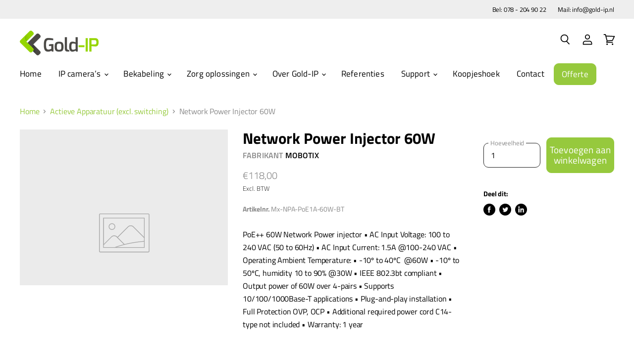

--- FILE ---
content_type: text/html; charset=utf-8
request_url: https://gold-ip.nl/collections/actieve-apparatuur-1/products/network-power-injector-60w
body_size: 34713
content:
<!doctype html>
<html class="no-js no-touch" lang="nl">
  <head>
    <meta charset="utf-8">
    <meta http-equiv="x-ua-compatible" content="IE=edge">
    <meta name="google-site-verification" content="3mS0BNZT78ZJPfnk2m8MlRlv7PN7YljvMhfxl9DkzxU" />

    <!-- Google Tag Manager -->
    <script>(function(w,d,s,l,i){w[l]=w[l]||[];w[l].push({'gtm.start':
new Date().getTime(),event:'gtm.js'});var f=d.getElementsByTagName(s)[0],
j=d.createElement(s),dl=l!='dataLayer'?'&l='+l:'';j.async=true;j.src=
'https://www.googletagmanager.com/gtm.js?id='+i+dl;f.parentNode.insertBefore(j,f);
})(window,document,'script','dataLayer','GTM-5WLB5HNR');</script>
<!-- End Google Tag Manager -->

    <link rel="preconnect" href="https://cdn.shopify.com" crossorigin>

    
    

    <title>Network Power Injector 60W — Gold-IP</title>

    
    
      <meta name="description" content="Corner Mount For MOBOTIX MOVE SD-330/SD-340-IR">
    
  <link rel="shortcut icon" href="//gold-ip.nl/cdn/shop/files/home-favicon-gold-ip_32x32.png?v=1614296767" type="image/png">


    
      <link rel="canonical" href="https://gold-ip.nl/products/network-power-injector-60w" />
    

    <meta name="viewport" content="width=device-width">

    
    















<meta property="og:site_name" content="Gold-IP">
<meta property="og:url" content="https://gold-ip.nl/products/network-power-injector-60w">
<meta property="og:title" content="Network Power Injector 60W">
<meta property="og:type" content="website">
<meta property="og:description" content="Corner Mount For MOBOTIX MOVE SD-330/SD-340-IR">




    
    
    

    
    
    <meta
      property="og:image"
      content="https://gold-ip.nl/cdn/shop/files/GOLD-IP_RGB_1204x630.png?v=1614296297"
    />
    <meta
      property="og:image:secure_url"
      content="https://gold-ip.nl/cdn/shop/files/GOLD-IP_RGB_1204x630.png?v=1614296297"
    />
    <meta property="og:image:width" content="1204" />
    <meta property="og:image:height" content="630" />
    
    
    <meta property="og:image:alt" content="Social media image" />
  









  <meta name="twitter:site" content="@gold_ip">








<meta name="twitter:title" content="Network Power Injector 60W">
<meta name="twitter:description" content="Corner Mount For MOBOTIX MOVE SD-330/SD-340-IR">


    
    
    
      
      
      <meta name="twitter:card" content="summary_large_image">
    
    
    <meta
      property="twitter:image"
      content="https://gold-ip.nl/cdn/shop/files/GOLD-IP_RGB_1200x600_crop_center.png?v=1614296297"
    />
    <meta property="twitter:image:width" content="1200" />
    <meta property="twitter:image:height" content="600" />
    
    
    <meta property="twitter:image:alt" content="Social media image" />
  



    

    <link rel="preload" href="//gold-ip.nl/cdn/fonts/titillium_web/titilliumweb_n4.dc3610b1c7b7eb152fc1ddefb77e83a0b84386b3.woff2" as="font" crossorigin="anonymous">

    
      <link rel="preload" as="style" href="//gold-ip.nl/cdn/shop/t/2/assets/theme.css?v=112016445351260852451763733196">
    

    <script>window.performance && window.performance.mark && window.performance.mark('shopify.content_for_header.start');</script><meta name="google-site-verification" content="CGpCLUg8UnssQ1sHfTzoqYwVIwt00ZiJgT7QKtKdOgo">
<meta id="shopify-digital-wallet" name="shopify-digital-wallet" content="/47951446178/digital_wallets/dialog">
<meta name="shopify-checkout-api-token" content="9cf94361b0abd18a55dceb35f4b3c823">
<link rel="alternate" type="application/json+oembed" href="https://gold-ip.nl/products/network-power-injector-60w.oembed">
<script async="async" src="/checkouts/internal/preloads.js?locale=nl-NL"></script>
<link rel="preconnect" href="https://shop.app" crossorigin="anonymous">
<script async="async" src="https://shop.app/checkouts/internal/preloads.js?locale=nl-NL&shop_id=47951446178" crossorigin="anonymous"></script>
<script id="shopify-features" type="application/json">{"accessToken":"9cf94361b0abd18a55dceb35f4b3c823","betas":["rich-media-storefront-analytics"],"domain":"gold-ip.nl","predictiveSearch":true,"shopId":47951446178,"locale":"nl"}</script>
<script>var Shopify = Shopify || {};
Shopify.shop = "gold-ip.myshopify.com";
Shopify.locale = "nl";
Shopify.currency = {"active":"EUR","rate":"1.0"};
Shopify.country = "NL";
Shopify.theme = {"name":"Superstore V3.1.2","id":111087485090,"schema_name":"Superstore","schema_version":"3.1.2","theme_store_id":null,"role":"main"};
Shopify.theme.handle = "null";
Shopify.theme.style = {"id":null,"handle":null};
Shopify.cdnHost = "gold-ip.nl/cdn";
Shopify.routes = Shopify.routes || {};
Shopify.routes.root = "/";</script>
<script type="module">!function(o){(o.Shopify=o.Shopify||{}).modules=!0}(window);</script>
<script>!function(o){function n(){var o=[];function n(){o.push(Array.prototype.slice.apply(arguments))}return n.q=o,n}var t=o.Shopify=o.Shopify||{};t.loadFeatures=n(),t.autoloadFeatures=n()}(window);</script>
<script>
  window.ShopifyPay = window.ShopifyPay || {};
  window.ShopifyPay.apiHost = "shop.app\/pay";
  window.ShopifyPay.redirectState = null;
</script>
<script id="shop-js-analytics" type="application/json">{"pageType":"product"}</script>
<script defer="defer" async type="module" src="//gold-ip.nl/cdn/shopifycloud/shop-js/modules/v2/client.init-shop-cart-sync_CwGft62q.nl.esm.js"></script>
<script defer="defer" async type="module" src="//gold-ip.nl/cdn/shopifycloud/shop-js/modules/v2/chunk.common_BAeYDmFP.esm.js"></script>
<script defer="defer" async type="module" src="//gold-ip.nl/cdn/shopifycloud/shop-js/modules/v2/chunk.modal_B9qqLDBC.esm.js"></script>
<script type="module">
  await import("//gold-ip.nl/cdn/shopifycloud/shop-js/modules/v2/client.init-shop-cart-sync_CwGft62q.nl.esm.js");
await import("//gold-ip.nl/cdn/shopifycloud/shop-js/modules/v2/chunk.common_BAeYDmFP.esm.js");
await import("//gold-ip.nl/cdn/shopifycloud/shop-js/modules/v2/chunk.modal_B9qqLDBC.esm.js");

  window.Shopify.SignInWithShop?.initShopCartSync?.({"fedCMEnabled":true,"windoidEnabled":true});

</script>
<script>
  window.Shopify = window.Shopify || {};
  if (!window.Shopify.featureAssets) window.Shopify.featureAssets = {};
  window.Shopify.featureAssets['shop-js'] = {"shop-cart-sync":["modules/v2/client.shop-cart-sync_DYxNzuQz.nl.esm.js","modules/v2/chunk.common_BAeYDmFP.esm.js","modules/v2/chunk.modal_B9qqLDBC.esm.js"],"init-fed-cm":["modules/v2/client.init-fed-cm_CjDsDcAw.nl.esm.js","modules/v2/chunk.common_BAeYDmFP.esm.js","modules/v2/chunk.modal_B9qqLDBC.esm.js"],"shop-cash-offers":["modules/v2/client.shop-cash-offers_ClkbB2SN.nl.esm.js","modules/v2/chunk.common_BAeYDmFP.esm.js","modules/v2/chunk.modal_B9qqLDBC.esm.js"],"shop-login-button":["modules/v2/client.shop-login-button_WLp3fA_k.nl.esm.js","modules/v2/chunk.common_BAeYDmFP.esm.js","modules/v2/chunk.modal_B9qqLDBC.esm.js"],"pay-button":["modules/v2/client.pay-button_CMzcDx7A.nl.esm.js","modules/v2/chunk.common_BAeYDmFP.esm.js","modules/v2/chunk.modal_B9qqLDBC.esm.js"],"shop-button":["modules/v2/client.shop-button_C5HrfeZa.nl.esm.js","modules/v2/chunk.common_BAeYDmFP.esm.js","modules/v2/chunk.modal_B9qqLDBC.esm.js"],"avatar":["modules/v2/client.avatar_BTnouDA3.nl.esm.js"],"init-windoid":["modules/v2/client.init-windoid_BPUgzmVN.nl.esm.js","modules/v2/chunk.common_BAeYDmFP.esm.js","modules/v2/chunk.modal_B9qqLDBC.esm.js"],"init-shop-for-new-customer-accounts":["modules/v2/client.init-shop-for-new-customer-accounts_C_53TFWp.nl.esm.js","modules/v2/client.shop-login-button_WLp3fA_k.nl.esm.js","modules/v2/chunk.common_BAeYDmFP.esm.js","modules/v2/chunk.modal_B9qqLDBC.esm.js"],"init-shop-email-lookup-coordinator":["modules/v2/client.init-shop-email-lookup-coordinator_BuZJWlrC.nl.esm.js","modules/v2/chunk.common_BAeYDmFP.esm.js","modules/v2/chunk.modal_B9qqLDBC.esm.js"],"init-shop-cart-sync":["modules/v2/client.init-shop-cart-sync_CwGft62q.nl.esm.js","modules/v2/chunk.common_BAeYDmFP.esm.js","modules/v2/chunk.modal_B9qqLDBC.esm.js"],"shop-toast-manager":["modules/v2/client.shop-toast-manager_3XRE_uEZ.nl.esm.js","modules/v2/chunk.common_BAeYDmFP.esm.js","modules/v2/chunk.modal_B9qqLDBC.esm.js"],"init-customer-accounts":["modules/v2/client.init-customer-accounts_DmSKRkZb.nl.esm.js","modules/v2/client.shop-login-button_WLp3fA_k.nl.esm.js","modules/v2/chunk.common_BAeYDmFP.esm.js","modules/v2/chunk.modal_B9qqLDBC.esm.js"],"init-customer-accounts-sign-up":["modules/v2/client.init-customer-accounts-sign-up_CeYkBAph.nl.esm.js","modules/v2/client.shop-login-button_WLp3fA_k.nl.esm.js","modules/v2/chunk.common_BAeYDmFP.esm.js","modules/v2/chunk.modal_B9qqLDBC.esm.js"],"shop-follow-button":["modules/v2/client.shop-follow-button_EFIbvYjS.nl.esm.js","modules/v2/chunk.common_BAeYDmFP.esm.js","modules/v2/chunk.modal_B9qqLDBC.esm.js"],"checkout-modal":["modules/v2/client.checkout-modal_D8HUqXhX.nl.esm.js","modules/v2/chunk.common_BAeYDmFP.esm.js","modules/v2/chunk.modal_B9qqLDBC.esm.js"],"shop-login":["modules/v2/client.shop-login_BUSqPzuV.nl.esm.js","modules/v2/chunk.common_BAeYDmFP.esm.js","modules/v2/chunk.modal_B9qqLDBC.esm.js"],"lead-capture":["modules/v2/client.lead-capture_CFcRSnZi.nl.esm.js","modules/v2/chunk.common_BAeYDmFP.esm.js","modules/v2/chunk.modal_B9qqLDBC.esm.js"],"payment-terms":["modules/v2/client.payment-terms_DBKgFsWx.nl.esm.js","modules/v2/chunk.common_BAeYDmFP.esm.js","modules/v2/chunk.modal_B9qqLDBC.esm.js"]};
</script>
<script>(function() {
  var isLoaded = false;
  function asyncLoad() {
    if (isLoaded) return;
    isLoaded = true;
    var urls = ["https:\/\/embed.tawk.to\/widget-script\/5fe49a3da8a254155ab61d4d\/1eqafl0bk.js?shop=gold-ip.myshopify.com","https:\/\/chimpstatic.com\/mcjs-connected\/js\/users\/f36dc2421434010943207c01b\/cc4f335ea5b3f335ac0048915.js?shop=gold-ip.myshopify.com","https:\/\/s3.amazonaws.com\/pixelpop\/usercontent\/scripts\/b1ee341f-2e81-4833-a6e5-95e484f7337e\/pixelpop.js?shop=gold-ip.myshopify.com"];
    for (var i = 0; i < urls.length; i++) {
      var s = document.createElement('script');
      s.type = 'text/javascript';
      s.async = true;
      s.src = urls[i];
      var x = document.getElementsByTagName('script')[0];
      x.parentNode.insertBefore(s, x);
    }
  };
  if(window.attachEvent) {
    window.attachEvent('onload', asyncLoad);
  } else {
    window.addEventListener('load', asyncLoad, false);
  }
})();</script>
<script id="__st">var __st={"a":47951446178,"offset":3600,"reqid":"da54cf1c-065f-421b-9f28-863ca6031e7b-1769151317","pageurl":"gold-ip.nl\/collections\/actieve-apparatuur-1\/products\/network-power-injector-60w","u":"ec44f2d58989","p":"product","rtyp":"product","rid":8667922039108};</script>
<script>window.ShopifyPaypalV4VisibilityTracking = true;</script>
<script id="captcha-bootstrap">!function(){'use strict';const t='contact',e='account',n='new_comment',o=[[t,t],['blogs',n],['comments',n],[t,'customer']],c=[[e,'customer_login'],[e,'guest_login'],[e,'recover_customer_password'],[e,'create_customer']],r=t=>t.map((([t,e])=>`form[action*='/${t}']:not([data-nocaptcha='true']) input[name='form_type'][value='${e}']`)).join(','),a=t=>()=>t?[...document.querySelectorAll(t)].map((t=>t.form)):[];function s(){const t=[...o],e=r(t);return a(e)}const i='password',u='form_key',d=['recaptcha-v3-token','g-recaptcha-response','h-captcha-response',i],f=()=>{try{return window.sessionStorage}catch{return}},m='__shopify_v',_=t=>t.elements[u];function p(t,e,n=!1){try{const o=window.sessionStorage,c=JSON.parse(o.getItem(e)),{data:r}=function(t){const{data:e,action:n}=t;return t[m]||n?{data:e,action:n}:{data:t,action:n}}(c);for(const[e,n]of Object.entries(r))t.elements[e]&&(t.elements[e].value=n);n&&o.removeItem(e)}catch(o){console.error('form repopulation failed',{error:o})}}const l='form_type',E='cptcha';function T(t){t.dataset[E]=!0}const w=window,h=w.document,L='Shopify',v='ce_forms',y='captcha';let A=!1;((t,e)=>{const n=(g='f06e6c50-85a8-45c8-87d0-21a2b65856fe',I='https://cdn.shopify.com/shopifycloud/storefront-forms-hcaptcha/ce_storefront_forms_captcha_hcaptcha.v1.5.2.iife.js',D={infoText:'Beschermd door hCaptcha',privacyText:'Privacy',termsText:'Voorwaarden'},(t,e,n)=>{const o=w[L][v],c=o.bindForm;if(c)return c(t,g,e,D).then(n);var r;o.q.push([[t,g,e,D],n]),r=I,A||(h.body.append(Object.assign(h.createElement('script'),{id:'captcha-provider',async:!0,src:r})),A=!0)});var g,I,D;w[L]=w[L]||{},w[L][v]=w[L][v]||{},w[L][v].q=[],w[L][y]=w[L][y]||{},w[L][y].protect=function(t,e){n(t,void 0,e),T(t)},Object.freeze(w[L][y]),function(t,e,n,w,h,L){const[v,y,A,g]=function(t,e,n){const i=e?o:[],u=t?c:[],d=[...i,...u],f=r(d),m=r(i),_=r(d.filter((([t,e])=>n.includes(e))));return[a(f),a(m),a(_),s()]}(w,h,L),I=t=>{const e=t.target;return e instanceof HTMLFormElement?e:e&&e.form},D=t=>v().includes(t);t.addEventListener('submit',(t=>{const e=I(t);if(!e)return;const n=D(e)&&!e.dataset.hcaptchaBound&&!e.dataset.recaptchaBound,o=_(e),c=g().includes(e)&&(!o||!o.value);(n||c)&&t.preventDefault(),c&&!n&&(function(t){try{if(!f())return;!function(t){const e=f();if(!e)return;const n=_(t);if(!n)return;const o=n.value;o&&e.removeItem(o)}(t);const e=Array.from(Array(32),(()=>Math.random().toString(36)[2])).join('');!function(t,e){_(t)||t.append(Object.assign(document.createElement('input'),{type:'hidden',name:u})),t.elements[u].value=e}(t,e),function(t,e){const n=f();if(!n)return;const o=[...t.querySelectorAll(`input[type='${i}']`)].map((({name:t})=>t)),c=[...d,...o],r={};for(const[a,s]of new FormData(t).entries())c.includes(a)||(r[a]=s);n.setItem(e,JSON.stringify({[m]:1,action:t.action,data:r}))}(t,e)}catch(e){console.error('failed to persist form',e)}}(e),e.submit())}));const S=(t,e)=>{t&&!t.dataset[E]&&(n(t,e.some((e=>e===t))),T(t))};for(const o of['focusin','change'])t.addEventListener(o,(t=>{const e=I(t);D(e)&&S(e,y())}));const B=e.get('form_key'),M=e.get(l),P=B&&M;t.addEventListener('DOMContentLoaded',(()=>{const t=y();if(P)for(const e of t)e.elements[l].value===M&&p(e,B);[...new Set([...A(),...v().filter((t=>'true'===t.dataset.shopifyCaptcha))])].forEach((e=>S(e,t)))}))}(h,new URLSearchParams(w.location.search),n,t,e,['guest_login'])})(!0,!0)}();</script>
<script integrity="sha256-4kQ18oKyAcykRKYeNunJcIwy7WH5gtpwJnB7kiuLZ1E=" data-source-attribution="shopify.loadfeatures" defer="defer" src="//gold-ip.nl/cdn/shopifycloud/storefront/assets/storefront/load_feature-a0a9edcb.js" crossorigin="anonymous"></script>
<script crossorigin="anonymous" defer="defer" src="//gold-ip.nl/cdn/shopifycloud/storefront/assets/shopify_pay/storefront-65b4c6d7.js?v=20250812"></script>
<script data-source-attribution="shopify.dynamic_checkout.dynamic.init">var Shopify=Shopify||{};Shopify.PaymentButton=Shopify.PaymentButton||{isStorefrontPortableWallets:!0,init:function(){window.Shopify.PaymentButton.init=function(){};var t=document.createElement("script");t.src="https://gold-ip.nl/cdn/shopifycloud/portable-wallets/latest/portable-wallets.nl.js",t.type="module",document.head.appendChild(t)}};
</script>
<script data-source-attribution="shopify.dynamic_checkout.buyer_consent">
  function portableWalletsHideBuyerConsent(e){var t=document.getElementById("shopify-buyer-consent"),n=document.getElementById("shopify-subscription-policy-button");t&&n&&(t.classList.add("hidden"),t.setAttribute("aria-hidden","true"),n.removeEventListener("click",e))}function portableWalletsShowBuyerConsent(e){var t=document.getElementById("shopify-buyer-consent"),n=document.getElementById("shopify-subscription-policy-button");t&&n&&(t.classList.remove("hidden"),t.removeAttribute("aria-hidden"),n.addEventListener("click",e))}window.Shopify?.PaymentButton&&(window.Shopify.PaymentButton.hideBuyerConsent=portableWalletsHideBuyerConsent,window.Shopify.PaymentButton.showBuyerConsent=portableWalletsShowBuyerConsent);
</script>
<script data-source-attribution="shopify.dynamic_checkout.cart.bootstrap">document.addEventListener("DOMContentLoaded",(function(){function t(){return document.querySelector("shopify-accelerated-checkout-cart, shopify-accelerated-checkout")}if(t())Shopify.PaymentButton.init();else{new MutationObserver((function(e,n){t()&&(Shopify.PaymentButton.init(),n.disconnect())})).observe(document.body,{childList:!0,subtree:!0})}}));
</script>
<script id='scb4127' type='text/javascript' async='' src='https://gold-ip.nl/cdn/shopifycloud/privacy-banner/storefront-banner.js'></script><link id="shopify-accelerated-checkout-styles" rel="stylesheet" media="screen" href="https://gold-ip.nl/cdn/shopifycloud/portable-wallets/latest/accelerated-checkout-backwards-compat.css" crossorigin="anonymous">
<style id="shopify-accelerated-checkout-cart">
        #shopify-buyer-consent {
  margin-top: 1em;
  display: inline-block;
  width: 100%;
}

#shopify-buyer-consent.hidden {
  display: none;
}

#shopify-subscription-policy-button {
  background: none;
  border: none;
  padding: 0;
  text-decoration: underline;
  font-size: inherit;
  cursor: pointer;
}

#shopify-subscription-policy-button::before {
  box-shadow: none;
}

      </style>

<script>window.performance && window.performance.mark && window.performance.mark('shopify.content_for_header.end');</script>

    <script>
      document.documentElement.className=document.documentElement.className.replace(/\bno-js\b/,'js');
      if(window.Shopify&&window.Shopify.designMode)document.documentElement.className+=' in-theme-editor';
      if(('ontouchstart' in window)||window.DocumentTouch&&document instanceof DocumentTouch)document.documentElement.className=document.documentElement.className.replace(/\bno-touch\b/,'has-touch');
    </script>

    <script src="//gold-ip.nl/cdn/shop/t/2/assets/api.js?v=164287536010015099871599490616"></script>

    
      <link href="//gold-ip.nl/cdn/shop/t/2/assets/theme.css?v=112016445351260852451763733196" rel="stylesheet" type="text/css" media="all" />
    




    
    <script>
      window.Theme = window.Theme || {};
      window.Theme.routes = {
        "root_url": "/",
        "account_url": "/account",
        "account_login_url": "/account/login",
        "account_logout_url": "/account/logout",
        "account_register_url": "/account/register",
        "account_addresses_url": "/account/addresses",
        "collections_url": "/collections",
        "all_products_collection_url": "/collections/all",
        "search_url": "/search",
        "cart_url": "/cart",
        "cart_add_url": "/cart/add",
        "cart_change_url": "/cart/change",
        "cart_clear_url": "/cart/clear",
        "product_recommendations_url": "/recommendations/products",
      };
    </script>
    


    <script src="https://code.jquery.com/jquery-3.6.3.min.js" integrity="sha256-pvPw+upLPUjgMXY0G+8O0xUf+/Im1MZjXxxgOcBQBXU=" crossorigin="anonymous"></script>

  <!-- BEGIN app block: shopify://apps/hulk-form-builder/blocks/app-embed/b6b8dd14-356b-4725-a4ed-77232212b3c3 --><!-- BEGIN app snippet: hulkapps-formbuilder-theme-ext --><script type="text/javascript">
  
  if (typeof window.formbuilder_customer != "object") {
        window.formbuilder_customer = {}
  }

  window.hulkFormBuilder = {
    form_data: {},
    shop_data: {"shop_4tRaP5b7ZleBISztvSjAXw":{"shop_uuid":"4tRaP5b7ZleBISztvSjAXw","shop_timezone":"Europe\/Amsterdam","shop_id":113192,"shop_is_after_submit_enabled":true,"shop_shopify_plan":"Basic","shop_shopify_domain":"gold-ip.myshopify.com","shop_created_at":"2024-07-31T01:38:39.260-05:00","is_skip_metafield":false,"shop_deleted":false,"shop_disabled":false}},
    settings_data: {"shop_settings":{"shop_customise_msgs":[],"default_customise_msgs":{"is_required":"is required","thank_you":"Thank you! The form was submitted successfully.","processing":"Processing...","valid_data":"Please provide valid data","valid_email":"Provide valid email format","valid_tags":"HTML Tags are not allowed","valid_phone":"Provide valid phone number","valid_captcha":"Please provide valid captcha response","valid_url":"Provide valid URL","only_number_alloud":"Provide valid number in","number_less":"must be less than","number_more":"must be more than","image_must_less":"Image must be less than 20MB","image_number":"Images allowed","image_extension":"Invalid extension! Please provide image file","error_image_upload":"Error in image upload. Please try again.","error_file_upload":"Error in file upload. Please try again.","your_response":"Your response","error_form_submit":"Error occur.Please try again after sometime.","email_submitted":"Form with this email is already submitted","invalid_email_by_zerobounce":"The email address you entered appears to be invalid. Please check it and try again.","download_file":"Download file","card_details_invalid":"Your card details are invalid","card_details":"Card details","please_enter_card_details":"Please enter card details","card_number":"Card number","exp_mm":"Exp MM","exp_yy":"Exp YY","crd_cvc":"CVV","payment_value":"Payment amount","please_enter_payment_amount":"Please enter payment amount","address1":"Address line 1","address2":"Address line 2","city":"City","province":"Province","zipcode":"Zip code","country":"Country","blocked_domain":"This form does not accept addresses from","file_must_less":"File must be less than 20MB","file_extension":"Invalid extension! Please provide file","only_file_number_alloud":"files allowed","previous":"Previous","next":"Next","must_have_a_input":"Please enter at least one field.","please_enter_required_data":"Please enter required data","atleast_one_special_char":"Include at least one special character","atleast_one_lowercase_char":"Include at least one lowercase character","atleast_one_uppercase_char":"Include at least one uppercase character","atleast_one_number":"Include at least one number","must_have_8_chars":"Must have 8 characters long","be_between_8_and_12_chars":"Be between 8 and 12 characters long","please_select":"Please Select","phone_submitted":"Form with this phone number is already submitted","user_res_parse_error":"Error while submitting the form","valid_same_values":"values must be same","product_choice_clear_selection":"Clear Selection","picture_choice_clear_selection":"Clear Selection","remove_all_for_file_image_upload":"Remove All","invalid_file_type_for_image_upload":"You can't upload files of this type.","invalid_file_type_for_signature_upload":"You can't upload files of this type.","max_files_exceeded_for_file_upload":"You can not upload any more files.","max_files_exceeded_for_image_upload":"You can not upload any more files.","file_already_exist":"File already uploaded","max_limit_exceed":"You have added the maximum number of text fields.","cancel_upload_for_file_upload":"Cancel upload","cancel_upload_for_image_upload":"Cancel upload","cancel_upload_for_signature_upload":"Cancel upload"},"shop_blocked_domains":[]}},
    features_data: {"shop_plan_features":{"shop_plan_features":["unlimited-forms","full-design-customization","export-form-submissions","multiple-recipients-for-form-submissions","multiple-admin-notifications","enable-captcha","unlimited-file-uploads","save-submitted-form-data","set-auto-response-message","conditional-logic","form-banner","save-as-draft-facility","include-user-response-in-admin-email","disable-form-submission","file-upload"]}},
    shop: null,
    shop_id: null,
    plan_features: null,
    validateDoubleQuotes: false,
    assets: {
      extraFunctions: "https://cdn.shopify.com/extensions/019bb5ee-ec40-7527-955d-c1b8751eb060/form-builder-by-hulkapps-50/assets/extra-functions.js",
      extraStyles: "https://cdn.shopify.com/extensions/019bb5ee-ec40-7527-955d-c1b8751eb060/form-builder-by-hulkapps-50/assets/extra-styles.css",
      bootstrapStyles: "https://cdn.shopify.com/extensions/019bb5ee-ec40-7527-955d-c1b8751eb060/form-builder-by-hulkapps-50/assets/theme-app-extension-bootstrap.css"
    },
    translations: {
      htmlTagNotAllowed: "HTML Tags are not allowed",
      sqlQueryNotAllowed: "SQL Queries are not allowed",
      doubleQuoteNotAllowed: "Double quotes are not allowed",
      vorwerkHttpWwwNotAllowed: "The words \u0026#39;http\u0026#39; and \u0026#39;www\u0026#39; are not allowed. Please remove them and try again.",
      maxTextFieldsReached: "You have added the maximum number of text fields.",
      avoidNegativeWords: "Avoid negative words: Don\u0026#39;t use negative words in your contact message.",
      customDesignOnly: "This form is for custom designs requests. For general inquiries please contact our team at info@stagheaddesigns.com",
      zerobounceApiErrorMsg: "We couldn\u0026#39;t verify your email due to a technical issue. Please try again later.",
    }

  }

  

  window.FbThemeAppExtSettingsHash = {}
  
</script><!-- END app snippet --><!-- END app block --><script src="https://cdn.shopify.com/extensions/019bb5ee-ec40-7527-955d-c1b8751eb060/form-builder-by-hulkapps-50/assets/form-builder-script.js" type="text/javascript" defer="defer"></script>
<link href="https://monorail-edge.shopifysvc.com" rel="dns-prefetch">
<script>(function(){if ("sendBeacon" in navigator && "performance" in window) {try {var session_token_from_headers = performance.getEntriesByType('navigation')[0].serverTiming.find(x => x.name == '_s').description;} catch {var session_token_from_headers = undefined;}var session_cookie_matches = document.cookie.match(/_shopify_s=([^;]*)/);var session_token_from_cookie = session_cookie_matches && session_cookie_matches.length === 2 ? session_cookie_matches[1] : "";var session_token = session_token_from_headers || session_token_from_cookie || "";function handle_abandonment_event(e) {var entries = performance.getEntries().filter(function(entry) {return /monorail-edge.shopifysvc.com/.test(entry.name);});if (!window.abandonment_tracked && entries.length === 0) {window.abandonment_tracked = true;var currentMs = Date.now();var navigation_start = performance.timing.navigationStart;var payload = {shop_id: 47951446178,url: window.location.href,navigation_start,duration: currentMs - navigation_start,session_token,page_type: "product"};window.navigator.sendBeacon("https://monorail-edge.shopifysvc.com/v1/produce", JSON.stringify({schema_id: "online_store_buyer_site_abandonment/1.1",payload: payload,metadata: {event_created_at_ms: currentMs,event_sent_at_ms: currentMs}}));}}window.addEventListener('pagehide', handle_abandonment_event);}}());</script>
<script id="web-pixels-manager-setup">(function e(e,d,r,n,o){if(void 0===o&&(o={}),!Boolean(null===(a=null===(i=window.Shopify)||void 0===i?void 0:i.analytics)||void 0===a?void 0:a.replayQueue)){var i,a;window.Shopify=window.Shopify||{};var t=window.Shopify;t.analytics=t.analytics||{};var s=t.analytics;s.replayQueue=[],s.publish=function(e,d,r){return s.replayQueue.push([e,d,r]),!0};try{self.performance.mark("wpm:start")}catch(e){}var l=function(){var e={modern:/Edge?\/(1{2}[4-9]|1[2-9]\d|[2-9]\d{2}|\d{4,})\.\d+(\.\d+|)|Firefox\/(1{2}[4-9]|1[2-9]\d|[2-9]\d{2}|\d{4,})\.\d+(\.\d+|)|Chrom(ium|e)\/(9{2}|\d{3,})\.\d+(\.\d+|)|(Maci|X1{2}).+ Version\/(15\.\d+|(1[6-9]|[2-9]\d|\d{3,})\.\d+)([,.]\d+|)( \(\w+\)|)( Mobile\/\w+|) Safari\/|Chrome.+OPR\/(9{2}|\d{3,})\.\d+\.\d+|(CPU[ +]OS|iPhone[ +]OS|CPU[ +]iPhone|CPU IPhone OS|CPU iPad OS)[ +]+(15[._]\d+|(1[6-9]|[2-9]\d|\d{3,})[._]\d+)([._]\d+|)|Android:?[ /-](13[3-9]|1[4-9]\d|[2-9]\d{2}|\d{4,})(\.\d+|)(\.\d+|)|Android.+Firefox\/(13[5-9]|1[4-9]\d|[2-9]\d{2}|\d{4,})\.\d+(\.\d+|)|Android.+Chrom(ium|e)\/(13[3-9]|1[4-9]\d|[2-9]\d{2}|\d{4,})\.\d+(\.\d+|)|SamsungBrowser\/([2-9]\d|\d{3,})\.\d+/,legacy:/Edge?\/(1[6-9]|[2-9]\d|\d{3,})\.\d+(\.\d+|)|Firefox\/(5[4-9]|[6-9]\d|\d{3,})\.\d+(\.\d+|)|Chrom(ium|e)\/(5[1-9]|[6-9]\d|\d{3,})\.\d+(\.\d+|)([\d.]+$|.*Safari\/(?![\d.]+ Edge\/[\d.]+$))|(Maci|X1{2}).+ Version\/(10\.\d+|(1[1-9]|[2-9]\d|\d{3,})\.\d+)([,.]\d+|)( \(\w+\)|)( Mobile\/\w+|) Safari\/|Chrome.+OPR\/(3[89]|[4-9]\d|\d{3,})\.\d+\.\d+|(CPU[ +]OS|iPhone[ +]OS|CPU[ +]iPhone|CPU IPhone OS|CPU iPad OS)[ +]+(10[._]\d+|(1[1-9]|[2-9]\d|\d{3,})[._]\d+)([._]\d+|)|Android:?[ /-](13[3-9]|1[4-9]\d|[2-9]\d{2}|\d{4,})(\.\d+|)(\.\d+|)|Mobile Safari.+OPR\/([89]\d|\d{3,})\.\d+\.\d+|Android.+Firefox\/(13[5-9]|1[4-9]\d|[2-9]\d{2}|\d{4,})\.\d+(\.\d+|)|Android.+Chrom(ium|e)\/(13[3-9]|1[4-9]\d|[2-9]\d{2}|\d{4,})\.\d+(\.\d+|)|Android.+(UC? ?Browser|UCWEB|U3)[ /]?(15\.([5-9]|\d{2,})|(1[6-9]|[2-9]\d|\d{3,})\.\d+)\.\d+|SamsungBrowser\/(5\.\d+|([6-9]|\d{2,})\.\d+)|Android.+MQ{2}Browser\/(14(\.(9|\d{2,})|)|(1[5-9]|[2-9]\d|\d{3,})(\.\d+|))(\.\d+|)|K[Aa][Ii]OS\/(3\.\d+|([4-9]|\d{2,})\.\d+)(\.\d+|)/},d=e.modern,r=e.legacy,n=navigator.userAgent;return n.match(d)?"modern":n.match(r)?"legacy":"unknown"}(),u="modern"===l?"modern":"legacy",c=(null!=n?n:{modern:"",legacy:""})[u],f=function(e){return[e.baseUrl,"/wpm","/b",e.hashVersion,"modern"===e.buildTarget?"m":"l",".js"].join("")}({baseUrl:d,hashVersion:r,buildTarget:u}),m=function(e){var d=e.version,r=e.bundleTarget,n=e.surface,o=e.pageUrl,i=e.monorailEndpoint;return{emit:function(e){var a=e.status,t=e.errorMsg,s=(new Date).getTime(),l=JSON.stringify({metadata:{event_sent_at_ms:s},events:[{schema_id:"web_pixels_manager_load/3.1",payload:{version:d,bundle_target:r,page_url:o,status:a,surface:n,error_msg:t},metadata:{event_created_at_ms:s}}]});if(!i)return console&&console.warn&&console.warn("[Web Pixels Manager] No Monorail endpoint provided, skipping logging."),!1;try{return self.navigator.sendBeacon.bind(self.navigator)(i,l)}catch(e){}var u=new XMLHttpRequest;try{return u.open("POST",i,!0),u.setRequestHeader("Content-Type","text/plain"),u.send(l),!0}catch(e){return console&&console.warn&&console.warn("[Web Pixels Manager] Got an unhandled error while logging to Monorail."),!1}}}}({version:r,bundleTarget:l,surface:e.surface,pageUrl:self.location.href,monorailEndpoint:e.monorailEndpoint});try{o.browserTarget=l,function(e){var d=e.src,r=e.async,n=void 0===r||r,o=e.onload,i=e.onerror,a=e.sri,t=e.scriptDataAttributes,s=void 0===t?{}:t,l=document.createElement("script"),u=document.querySelector("head"),c=document.querySelector("body");if(l.async=n,l.src=d,a&&(l.integrity=a,l.crossOrigin="anonymous"),s)for(var f in s)if(Object.prototype.hasOwnProperty.call(s,f))try{l.dataset[f]=s[f]}catch(e){}if(o&&l.addEventListener("load",o),i&&l.addEventListener("error",i),u)u.appendChild(l);else{if(!c)throw new Error("Did not find a head or body element to append the script");c.appendChild(l)}}({src:f,async:!0,onload:function(){if(!function(){var e,d;return Boolean(null===(d=null===(e=window.Shopify)||void 0===e?void 0:e.analytics)||void 0===d?void 0:d.initialized)}()){var d=window.webPixelsManager.init(e)||void 0;if(d){var r=window.Shopify.analytics;r.replayQueue.forEach((function(e){var r=e[0],n=e[1],o=e[2];d.publishCustomEvent(r,n,o)})),r.replayQueue=[],r.publish=d.publishCustomEvent,r.visitor=d.visitor,r.initialized=!0}}},onerror:function(){return m.emit({status:"failed",errorMsg:"".concat(f," has failed to load")})},sri:function(e){var d=/^sha384-[A-Za-z0-9+/=]+$/;return"string"==typeof e&&d.test(e)}(c)?c:"",scriptDataAttributes:o}),m.emit({status:"loading"})}catch(e){m.emit({status:"failed",errorMsg:(null==e?void 0:e.message)||"Unknown error"})}}})({shopId: 47951446178,storefrontBaseUrl: "https://gold-ip.nl",extensionsBaseUrl: "https://extensions.shopifycdn.com/cdn/shopifycloud/web-pixels-manager",monorailEndpoint: "https://monorail-edge.shopifysvc.com/unstable/produce_batch",surface: "storefront-renderer",enabledBetaFlags: ["2dca8a86"],webPixelsConfigList: [{"id":"1562181956","configuration":"{\"config\":\"{\\\"pixel_id\\\":\\\"G-1ZBVR0F0C3\\\",\\\"target_country\\\":\\\"NL\\\",\\\"gtag_events\\\":[{\\\"type\\\":\\\"begin_checkout\\\",\\\"action_label\\\":[\\\"G-1ZBVR0F0C3\\\",\\\"AW-832760966\\\/hrWkCIb9gocaEIbZi40D\\\"]},{\\\"type\\\":\\\"search\\\",\\\"action_label\\\":[\\\"G-1ZBVR0F0C3\\\",\\\"AW-832760966\\\/lZIiCID9gocaEIbZi40D\\\"]},{\\\"type\\\":\\\"view_item\\\",\\\"action_label\\\":[\\\"G-1ZBVR0F0C3\\\",\\\"AW-832760966\\\/nEHBCP38gocaEIbZi40D\\\",\\\"MC-ZDGWZ81E8C\\\"]},{\\\"type\\\":\\\"purchase\\\",\\\"action_label\\\":[\\\"G-1ZBVR0F0C3\\\",\\\"AW-832760966\\\/UNclCPf8gocaEIbZi40D\\\",\\\"MC-ZDGWZ81E8C\\\"]},{\\\"type\\\":\\\"page_view\\\",\\\"action_label\\\":[\\\"G-1ZBVR0F0C3\\\",\\\"AW-832760966\\\/RHnhCPr8gocaEIbZi40D\\\",\\\"MC-ZDGWZ81E8C\\\"]},{\\\"type\\\":\\\"add_payment_info\\\",\\\"action_label\\\":[\\\"G-1ZBVR0F0C3\\\",\\\"AW-832760966\\\/SN8SCIn9gocaEIbZi40D\\\"]},{\\\"type\\\":\\\"add_to_cart\\\",\\\"action_label\\\":[\\\"G-1ZBVR0F0C3\\\",\\\"AW-832760966\\\/YhEyCIP9gocaEIbZi40D\\\"]}],\\\"enable_monitoring_mode\\\":false}\"}","eventPayloadVersion":"v1","runtimeContext":"OPEN","scriptVersion":"b2a88bafab3e21179ed38636efcd8a93","type":"APP","apiClientId":1780363,"privacyPurposes":[],"dataSharingAdjustments":{"protectedCustomerApprovalScopes":["read_customer_address","read_customer_email","read_customer_name","read_customer_personal_data","read_customer_phone"]}},{"id":"shopify-app-pixel","configuration":"{}","eventPayloadVersion":"v1","runtimeContext":"STRICT","scriptVersion":"0450","apiClientId":"shopify-pixel","type":"APP","privacyPurposes":["ANALYTICS","MARKETING"]},{"id":"shopify-custom-pixel","eventPayloadVersion":"v1","runtimeContext":"LAX","scriptVersion":"0450","apiClientId":"shopify-pixel","type":"CUSTOM","privacyPurposes":["ANALYTICS","MARKETING"]}],isMerchantRequest: false,initData: {"shop":{"name":"Gold-IP","paymentSettings":{"currencyCode":"EUR"},"myshopifyDomain":"gold-ip.myshopify.com","countryCode":"NL","storefrontUrl":"https:\/\/gold-ip.nl"},"customer":null,"cart":null,"checkout":null,"productVariants":[{"price":{"amount":118.0,"currencyCode":"EUR"},"product":{"title":"Network Power Injector 60W","vendor":"Mobotix","id":"8667922039108","untranslatedTitle":"Network Power Injector 60W","url":"\/products\/network-power-injector-60w","type":"Poe injectoren"},"id":"47146668130628","image":null,"sku":"Mx-NPA-PoE1A-60W-BT","title":"Default Title","untranslatedTitle":"Default Title"}],"purchasingCompany":null},},"https://gold-ip.nl/cdn","fcfee988w5aeb613cpc8e4bc33m6693e112",{"modern":"","legacy":""},{"shopId":"47951446178","storefrontBaseUrl":"https:\/\/gold-ip.nl","extensionBaseUrl":"https:\/\/extensions.shopifycdn.com\/cdn\/shopifycloud\/web-pixels-manager","surface":"storefront-renderer","enabledBetaFlags":"[\"2dca8a86\"]","isMerchantRequest":"false","hashVersion":"fcfee988w5aeb613cpc8e4bc33m6693e112","publish":"custom","events":"[[\"page_viewed\",{}],[\"product_viewed\",{\"productVariant\":{\"price\":{\"amount\":118.0,\"currencyCode\":\"EUR\"},\"product\":{\"title\":\"Network Power Injector 60W\",\"vendor\":\"Mobotix\",\"id\":\"8667922039108\",\"untranslatedTitle\":\"Network Power Injector 60W\",\"url\":\"\/products\/network-power-injector-60w\",\"type\":\"Poe injectoren\"},\"id\":\"47146668130628\",\"image\":null,\"sku\":\"Mx-NPA-PoE1A-60W-BT\",\"title\":\"Default Title\",\"untranslatedTitle\":\"Default Title\"}}]]"});</script><script>
  window.ShopifyAnalytics = window.ShopifyAnalytics || {};
  window.ShopifyAnalytics.meta = window.ShopifyAnalytics.meta || {};
  window.ShopifyAnalytics.meta.currency = 'EUR';
  var meta = {"product":{"id":8667922039108,"gid":"gid:\/\/shopify\/Product\/8667922039108","vendor":"Mobotix","type":"Poe injectoren","handle":"network-power-injector-60w","variants":[{"id":47146668130628,"price":11800,"name":"Network Power Injector 60W","public_title":null,"sku":"Mx-NPA-PoE1A-60W-BT"}],"remote":false},"page":{"pageType":"product","resourceType":"product","resourceId":8667922039108,"requestId":"da54cf1c-065f-421b-9f28-863ca6031e7b-1769151317"}};
  for (var attr in meta) {
    window.ShopifyAnalytics.meta[attr] = meta[attr];
  }
</script>
<script class="analytics">
  (function () {
    var customDocumentWrite = function(content) {
      var jquery = null;

      if (window.jQuery) {
        jquery = window.jQuery;
      } else if (window.Checkout && window.Checkout.$) {
        jquery = window.Checkout.$;
      }

      if (jquery) {
        jquery('body').append(content);
      }
    };

    var hasLoggedConversion = function(token) {
      if (token) {
        return document.cookie.indexOf('loggedConversion=' + token) !== -1;
      }
      return false;
    }

    var setCookieIfConversion = function(token) {
      if (token) {
        var twoMonthsFromNow = new Date(Date.now());
        twoMonthsFromNow.setMonth(twoMonthsFromNow.getMonth() + 2);

        document.cookie = 'loggedConversion=' + token + '; expires=' + twoMonthsFromNow;
      }
    }

    var trekkie = window.ShopifyAnalytics.lib = window.trekkie = window.trekkie || [];
    if (trekkie.integrations) {
      return;
    }
    trekkie.methods = [
      'identify',
      'page',
      'ready',
      'track',
      'trackForm',
      'trackLink'
    ];
    trekkie.factory = function(method) {
      return function() {
        var args = Array.prototype.slice.call(arguments);
        args.unshift(method);
        trekkie.push(args);
        return trekkie;
      };
    };
    for (var i = 0; i < trekkie.methods.length; i++) {
      var key = trekkie.methods[i];
      trekkie[key] = trekkie.factory(key);
    }
    trekkie.load = function(config) {
      trekkie.config = config || {};
      trekkie.config.initialDocumentCookie = document.cookie;
      var first = document.getElementsByTagName('script')[0];
      var script = document.createElement('script');
      script.type = 'text/javascript';
      script.onerror = function(e) {
        var scriptFallback = document.createElement('script');
        scriptFallback.type = 'text/javascript';
        scriptFallback.onerror = function(error) {
                var Monorail = {
      produce: function produce(monorailDomain, schemaId, payload) {
        var currentMs = new Date().getTime();
        var event = {
          schema_id: schemaId,
          payload: payload,
          metadata: {
            event_created_at_ms: currentMs,
            event_sent_at_ms: currentMs
          }
        };
        return Monorail.sendRequest("https://" + monorailDomain + "/v1/produce", JSON.stringify(event));
      },
      sendRequest: function sendRequest(endpointUrl, payload) {
        // Try the sendBeacon API
        if (window && window.navigator && typeof window.navigator.sendBeacon === 'function' && typeof window.Blob === 'function' && !Monorail.isIos12()) {
          var blobData = new window.Blob([payload], {
            type: 'text/plain'
          });

          if (window.navigator.sendBeacon(endpointUrl, blobData)) {
            return true;
          } // sendBeacon was not successful

        } // XHR beacon

        var xhr = new XMLHttpRequest();

        try {
          xhr.open('POST', endpointUrl);
          xhr.setRequestHeader('Content-Type', 'text/plain');
          xhr.send(payload);
        } catch (e) {
          console.log(e);
        }

        return false;
      },
      isIos12: function isIos12() {
        return window.navigator.userAgent.lastIndexOf('iPhone; CPU iPhone OS 12_') !== -1 || window.navigator.userAgent.lastIndexOf('iPad; CPU OS 12_') !== -1;
      }
    };
    Monorail.produce('monorail-edge.shopifysvc.com',
      'trekkie_storefront_load_errors/1.1',
      {shop_id: 47951446178,
      theme_id: 111087485090,
      app_name: "storefront",
      context_url: window.location.href,
      source_url: "//gold-ip.nl/cdn/s/trekkie.storefront.8d95595f799fbf7e1d32231b9a28fd43b70c67d3.min.js"});

        };
        scriptFallback.async = true;
        scriptFallback.src = '//gold-ip.nl/cdn/s/trekkie.storefront.8d95595f799fbf7e1d32231b9a28fd43b70c67d3.min.js';
        first.parentNode.insertBefore(scriptFallback, first);
      };
      script.async = true;
      script.src = '//gold-ip.nl/cdn/s/trekkie.storefront.8d95595f799fbf7e1d32231b9a28fd43b70c67d3.min.js';
      first.parentNode.insertBefore(script, first);
    };
    trekkie.load(
      {"Trekkie":{"appName":"storefront","development":false,"defaultAttributes":{"shopId":47951446178,"isMerchantRequest":null,"themeId":111087485090,"themeCityHash":"3519777869602079238","contentLanguage":"nl","currency":"EUR","eventMetadataId":"df38e175-660d-492c-8e45-5c71493e6276"},"isServerSideCookieWritingEnabled":true,"monorailRegion":"shop_domain","enabledBetaFlags":["65f19447"]},"Session Attribution":{},"S2S":{"facebookCapiEnabled":false,"source":"trekkie-storefront-renderer","apiClientId":580111}}
    );

    var loaded = false;
    trekkie.ready(function() {
      if (loaded) return;
      loaded = true;

      window.ShopifyAnalytics.lib = window.trekkie;

      var originalDocumentWrite = document.write;
      document.write = customDocumentWrite;
      try { window.ShopifyAnalytics.merchantGoogleAnalytics.call(this); } catch(error) {};
      document.write = originalDocumentWrite;

      window.ShopifyAnalytics.lib.page(null,{"pageType":"product","resourceType":"product","resourceId":8667922039108,"requestId":"da54cf1c-065f-421b-9f28-863ca6031e7b-1769151317","shopifyEmitted":true});

      var match = window.location.pathname.match(/checkouts\/(.+)\/(thank_you|post_purchase)/)
      var token = match? match[1]: undefined;
      if (!hasLoggedConversion(token)) {
        setCookieIfConversion(token);
        window.ShopifyAnalytics.lib.track("Viewed Product",{"currency":"EUR","variantId":47146668130628,"productId":8667922039108,"productGid":"gid:\/\/shopify\/Product\/8667922039108","name":"Network Power Injector 60W","price":"118.00","sku":"Mx-NPA-PoE1A-60W-BT","brand":"Mobotix","variant":null,"category":"Poe injectoren","nonInteraction":true,"remote":false},undefined,undefined,{"shopifyEmitted":true});
      window.ShopifyAnalytics.lib.track("monorail:\/\/trekkie_storefront_viewed_product\/1.1",{"currency":"EUR","variantId":47146668130628,"productId":8667922039108,"productGid":"gid:\/\/shopify\/Product\/8667922039108","name":"Network Power Injector 60W","price":"118.00","sku":"Mx-NPA-PoE1A-60W-BT","brand":"Mobotix","variant":null,"category":"Poe injectoren","nonInteraction":true,"remote":false,"referer":"https:\/\/gold-ip.nl\/collections\/actieve-apparatuur-1\/products\/network-power-injector-60w"});
      }
    });


        var eventsListenerScript = document.createElement('script');
        eventsListenerScript.async = true;
        eventsListenerScript.src = "//gold-ip.nl/cdn/shopifycloud/storefront/assets/shop_events_listener-3da45d37.js";
        document.getElementsByTagName('head')[0].appendChild(eventsListenerScript);

})();</script>
<script
  defer
  src="https://gold-ip.nl/cdn/shopifycloud/perf-kit/shopify-perf-kit-3.0.4.min.js"
  data-application="storefront-renderer"
  data-shop-id="47951446178"
  data-render-region="gcp-us-east1"
  data-page-type="product"
  data-theme-instance-id="111087485090"
  data-theme-name="Superstore"
  data-theme-version="3.1.2"
  data-monorail-region="shop_domain"
  data-resource-timing-sampling-rate="10"
  data-shs="true"
  data-shs-beacon="true"
  data-shs-export-with-fetch="true"
  data-shs-logs-sample-rate="1"
  data-shs-beacon-endpoint="https://gold-ip.nl/api/collect"
></script>
</head>

  <body
    
    class="template-product"
    
      data-instant-allow-query-string
    
  >
    <!-- Google Tag Manager (noscript) -->
<noscript><iframe src="https://www.googletagmanager.com/ns.html?id=GTM-MMGC9TN"
height="0" width="0" style="display:none;visibility:hidden"></iframe></noscript>
<!-- End Google Tag Manager (noscript) -->
    
    <a class="skip-to-main" href="#site-main">Doorgaan naar inhoud</a>
    <div id="shopify-section-static-announcement" class="shopify-section site-announcement"><script
  type="application/json"
  data-section-id="static-announcement"
  data-section-type="static-announcement">
</script>










</div>
    <div id="shopify-section-static-utility-bar" class="shopify-section"><style data-shopify>
  .utility-bar {
    background-color: #eeeeee;
  }

  .utility-bar a {
    color: #000000;
  }

  .utility-bar a:hover {
    color: #96c93d;
  }
</style>

<script
  type="application/json"
  data-section-type="static-utility-bar"
  data-section-id="static-utility-bar"
  data-section-data
>
  {
    "settings": {
      "mobile_layout": "below"
    }
  }
</script>



  <div class="utility-bar ">
    <div class="utility-bar-content">
      

      
        <div class="utility-bar-right">
          
          
            <a href="tel:078-2049022">Bel: 078 - 204 90 22</a>
          
            <a href="/pages/contact">Mail: info@gold-ip.nl</a>
          
        </div>
      
    </div>

    
    
    
    

    
      <div class="utility-bar-mobile" style="display: none;" data-utility-bar-mobile>
        
          <hr class="navmenu-hr">
        
        <div class="navmenu-utility-bar">
          

          
            



<ul
  class="navmenu navmenu-depth-1 "
  data-navmenu
  
  
>
  
    

    
    

    
      <li
        class="navmenu-item navmenu-id-bel-078-204-90-22"
      >
        <a
          class="navmenu-link "
          href="tel:078-2049022"
        >
          Bel: 078 - 204 90 22
        </a>
      </li>
    
  
    

    
    

    
      <li
        class="navmenu-item navmenu-id-mail-info-gold-ip-nl"
      >
        <a
          class="navmenu-link "
          href="/pages/contact"
        >
          Mail: info@gold-ip.nl
        </a>
      </li>
    
  
</ul>

          
        </div>
        
      </div>
    
  </div>



</div>

    
        <div id="shopify-section-static-basic-header" class="shopify-section site-header-wrapper">

<script
  type="application/json"
  data-section-id="static-basic-header"
  data-section-type="static-header"
  data-section-data>
  {
    "settings": {
      "header_layout": "basic",
      "navigation_layout": "inside",
      "sticky_header": true,
      "desktop_logo_position": "left",
      "live_search": {
        "enable": true,
        "content_types": "article,page,product",
        "money_format": "€{{amount_with_comma_separator}}",
        "context": {
          "view_all_results": "Alle resultaten bekijken",
          "view_all_products": "Alle producten bekijken",
          "content_results": {
            "title": "Berichten en pagina\u0026#39;s",
            "no_results": "Geen resultaten. "
          },
          "no_results_products": {
            "title": "Geen producten voor “*terms*”.",
            "message": "Sorry, we konden geen overeenkomsten vinden. "
          }
        }
      }
    }
  }
</script>

<style data-shopify>
  
</style>



<header
  class="
    site-header
    site-header--basic
    site-header--basic-navigation-inside
    site-header-loading
    site-header--desktop-logo-left
    site-header--mobile-logo-center
    site-header-accounts-enabled
    
  "
  role="banner"
  data-site-header
>
  <div
    class="
      site-header-main
      
      live-search--hidden
      
        live-search-enabled
      
    "
    data-site-header-main
    data-site-header-sticky
  >
    <button class="site-header-button site-header-menu-button" href="#" data-menu-toggle>
      <div class="site-header-icon site-header-menu-icon" tabindex="-1">
        
                                                                                      <svg class="icon-menu "    aria-hidden="true"    focusable="false"    role="presentation"    xmlns="http://www.w3.org/2000/svg" width="22" height="18" viewBox="0 0 22 18" fill="none">          <title>Menu icoon</title>        <path d="M21 2H1" stroke="currentColor" stroke-width="2" stroke-linecap="square" stroke-linejoin="round"/>      <path d="M21 9H1" stroke="currentColor" stroke-width="2" stroke-linecap="square" stroke-linejoin="round"/>      <path d="M21 16H1" stroke="currentColor" stroke-width="2" stroke-linecap="square" stroke-linejoin="round"/>    </svg>                            

        <span class="visually-hidden">Menu</span>
      </div>
    </button>
    <div class="site-logo">
      <a
        class="site-logo-link"
        href="/">
        
          

        
          
          

          

          

  
    <noscript data-rimg-noscript>
      <img
        
          src="//gold-ip.nl/cdn/shop/files/GOLD-IP_RGB_159x50.png?v=1614296297"
        

        alt="Gold-IP"
        data-rimg="noscript"
        srcset="//gold-ip.nl/cdn/shop/files/GOLD-IP_RGB_159x50.png?v=1614296297 1x, //gold-ip.nl/cdn/shop/files/GOLD-IP_RGB_318x100.png?v=1614296297 2x, //gold-ip.nl/cdn/shop/files/GOLD-IP_RGB_331x104.png?v=1614296297 2.08x"
        class="desktop-logo-image"
        style="
            height: 50px;
          "
        
      >
    </noscript>
  

  <img
    
      src="//gold-ip.nl/cdn/shop/files/GOLD-IP_RGB_159x50.png?v=1614296297"
    
    alt="Gold-IP"

    
      data-rimg="lazy"
      data-rimg-scale="1"
      data-rimg-template="//gold-ip.nl/cdn/shop/files/GOLD-IP_RGB_{size}.png?v=1614296297"
      data-rimg-max="329x104"
      data-rimg-crop="false"
      
      srcset="data:image/svg+xml;utf8,<svg%20xmlns='http://www.w3.org/2000/svg'%20width='159'%20height='50'></svg>"
    

    class="desktop-logo-image"
    style="
            height: 50px;
          "
    
  >




          
        

        
          

          
          

          

          

  

  <img
    
      src="//gold-ip.nl/cdn/shop/files/GOLD-IP_RGB_143x45.png?v=1614296297"
    
    alt="Gold-IP"

    
      data-rimg
      srcset="//gold-ip.nl/cdn/shop/files/GOLD-IP_RGB_143x45.png?v=1614296297 1x, //gold-ip.nl/cdn/shop/files/GOLD-IP_RGB_286x90.png?v=1614296297 2x, //gold-ip.nl/cdn/shop/files/GOLD-IP_RGB_330x104.png?v=1614296297 2.31x"
    

    class="mobile-logo-image"
    style="
            max-height: 45px;
          "
    
  >




          
        
      </a>
    </div>
  <nav
    class="site-navigation"
    aria-label="Hoofd"
  >
    





<ul
  class="navmenu navmenu-depth-1"
  data-navmenu
  aria-label="Hoofdmenu"
>
  
    
    

    
    
    
    

    
    
<li
      class="navmenu-item            navmenu-id-home            "
      
      data-test-linkthing
      
      
    >
      <a
        class="navmenu-link  "
        href="/"
        
      >
        Home
        
      </a>

      

      
    </li>
  
    
    

    
    
    
    

    
    
<li
      class="navmenu-item      navmenu-item-parent      navmenu-id-ip-camera-s      navmenu-meganav-item-parent      "
      data-navmenu-meganav-trigger
      data-test-linkthing
      data-navmenu-parent
      
    >
      <a
        class="navmenu-link navmenu-link-parent "
        href="/pages/ip-camera-s"
        
          aria-haspopup="true"
          aria-expanded="false"
        
      >
        IP camera’s
        
          <span
            class="navmenu-icon navmenu-icon-depth-1"
            data-navmenu-trigger
          >
            
                                <svg class="icon-chevron-down-small "    aria-hidden="true"    focusable="false"    role="presentation"    xmlns="http://www.w3.org/2000/svg" width="8" height="6" viewBox="0 0 8 6" fill="none">          <title>Neerwaartse visgraat icoon</title>        <path class="icon-chevron-down-left" d="M4 4.5L7 1.5" stroke="currentColor" stroke-width="1.25" stroke-linecap="square"/>      <path class="icon-chevron-down-right" d="M4 4.5L1 1.5" stroke="currentColor" stroke-width="1.25" stroke-linecap="square"/>    </svg>                                                                                  

          </span>
        
      </a>

      

      
        
<div
  class="navmenu-submenu  navmenu-meganav      navmenu-meganav--desktop  "
  data-navmenu-submenu
  
    data-meganav-menu
    data-meganav-id="6feec0b3-16d4-4439-b40e-45c23d0867df"
    data-meganav-id-6feec0b3-16d4-4439-b40e-45c23d0867df
  
>
  
  <div class="meganav-inner">
    <div class="navmenu-meganav--scroller">
  
      
      

      <ul class="navmenu  navmenu-depth-2  navmenu-meganav-items">
        




        
          
          
<li
            class="navmenu-item            navmenu-item-parent            navmenu-item-count-5-up            navmenu-id-mobotix-ip-cameras            navmenu-meganav-item"
            data-navmenu-trigger
            
            >
            <a href="/pages/mobotix-ip-cameras" class="navmenu-item-text navmenu-link-parent">
              MOBOTIX IP camera's
            </a>

            

            



<ul
  class="navmenu navmenu-depth-3 navmenu-submenu"
  data-navmenu
  data-navmenu-submenu
  aria-label="Hoofdmenu"
>
  
    

    
    

    
      <li
        class="navmenu-item navmenu-id-one-serie-outdoor-nieuw"
      >
        <a
          class="navmenu-link "
          href="/pages/mobotix-one"
        >
          ONE serie Outdoor (Nieuw)
        </a>
      </li>
    
  
    

    
    

    
      <li
        class="navmenu-item navmenu-id-7-serie-outdoor"
      >
        <a
          class="navmenu-link "
          href="/pages/mobotix-7-serie-outdoor"
        >
          7 serie Outdoor
        </a>
      </li>
    
  
    

    
    

    
      <li
        class="navmenu-item navmenu-id-7-serie-indoor"
      >
        <a
          class="navmenu-link "
          href="/pages/mobotix-7-serie-indoor"
        >
          7 serie Indoor
        </a>
      </li>
    
  
    

    
    

    
      <li
        class="navmenu-item navmenu-id-6-serie-outdoor"
      >
        <a
          class="navmenu-link "
          href="/pages/mobotix-6-serie-outdoor"
        >
          6 serie Outdoor
        </a>
      </li>
    
  
    

    
    

    
      <li
        class="navmenu-item navmenu-id-6-serie-indoor"
      >
        <a
          class="navmenu-link "
          href="/pages/mobotix-6-serie-indoor"
        >
          6 serie Indoor
        </a>
      </li>
    
  
    

    
    

    
      <li
        class="navmenu-item navmenu-id-thermisch"
      >
        <a
          class="navmenu-link "
          href="/pages/mobotix-thermische-ip-camera-s"
        >
          Thermisch
        </a>
      </li>
    
  
    

    
    

    
      <li
        class="navmenu-item navmenu-id-move"
      >
        <a
          class="navmenu-link "
          href="/pages/mobotix-move"
        >
          Move
        </a>
      </li>
    
  
    

    
    

    
      <li
        class="navmenu-item navmenu-id-software-accessoires"
      >
        <a
          class="navmenu-link "
          href="/pages/software-accessoires"
        >
          Software & Accessoires
        </a>
      </li>
    
  
</ul>

          </li>
        
          
          
<li
            class="navmenu-item            navmenu-item-parent            navmenu-item-count-5-up            navmenu-id-provision-isr-ip-cameras            navmenu-meganav-item"
            data-navmenu-trigger
            
            >
            <a href="/pages/provision-isr-ip-cameras" class="navmenu-item-text navmenu-link-parent">
              Provision-ISR IP camera's
            </a>

            

            



<ul
  class="navmenu navmenu-depth-3 navmenu-submenu"
  data-navmenu
  data-navmenu-submenu
  aria-label="Hoofdmenu"
>
  
    

    
    

    
      <li
        class="navmenu-item navmenu-id-intercoms"
      >
        <a
          class="navmenu-link "
          href="/pages/provision-isr-intercoms"
        >
          Intercoms
        </a>
      </li>
    
  
    

    
    

    
      <li
        class="navmenu-item navmenu-id-dome-bullet-turret-fisheye"
      >
        <a
          class="navmenu-link "
          href="/pages/provision-ip-cameras"
        >
          Dome / Bullet / Turret / Fisheye
        </a>
      </li>
    
  
    

    
    

    
      <li
        class="navmenu-item navmenu-id-thermisch"
      >
        <a
          class="navmenu-link "
          href="/pages/provision-isr-thermische-ip-cameras"
        >
          Thermisch
        </a>
      </li>
    
  
    

    
    

    
      <li
        class="navmenu-item navmenu-id-solar-cameras"
      >
        <a
          class="navmenu-link "
          href="/pages/provision-isr-solar-ip-cameras"
        >
          Solar camera's
        </a>
      </li>
    
  
    

    
    

    
      <li
        class="navmenu-item navmenu-id-ptz-cameras"
      >
        <a
          class="navmenu-link "
          href="/pages/provision-isr-ptz-ip-cameras"
        >
          PTZ camera's
        </a>
      </li>
    
  
    

    
    

    
      <li
        class="navmenu-item navmenu-id-lpr-cameras"
      >
        <a
          class="navmenu-link "
          href="/pages/provision-isr-lpr-ip-cameras"
        >
          LPR camera's
        </a>
      </li>
    
  
    

    
    

    
      <li
        class="navmenu-item navmenu-id-nvr"
      >
        <a
          class="navmenu-link "
          href="/pages/provision-isr-nvr"
        >
          NVR
        </a>
      </li>
    
  
    

    
    

    
      <li
        class="navmenu-item navmenu-id-software-accessoires"
      >
        <a
          class="navmenu-link "
          href="/pages/provision-software-accessoires"
        >
          Software & Accessoires
        </a>
      </li>
    
  
</ul>

          </li>
        
          
          
<li
            class="navmenu-item            navmenu-item-parent            navmenu-item-count-5-up            navmenu-id-gold-ip-specials            navmenu-meganav-item"
            data-navmenu-trigger
            
            >
            <a href="/pages/gold-ip-specials" class="navmenu-item-text navmenu-link-parent">
              Gold-IP Specials
            </a>

            

            



<ul
  class="navmenu navmenu-depth-3 navmenu-submenu"
  data-navmenu
  data-navmenu-submenu
  aria-label="Hoofdmenu"
>
  
    

    
    

    
      <li
        class="navmenu-item navmenu-id-frogblue-intercoms"
      >
        <a
          class="navmenu-link "
          href="/pages/frogblue-intercoms"
        >
          Frogblue intercoms
        </a>
      </li>
    
  
    

    
    

    
      <li
        class="navmenu-item navmenu-id-robin-intercoms"
      >
        <a
          class="navmenu-link "
          href="/pages/robin-intercoms"
        >
          Robin intercoms
        </a>
      </li>
    
  
    

    
    

    
      <li
        class="navmenu-item navmenu-id-flexcam"
      >
        <a
          class="navmenu-link "
          href="/pages/flexcam"
        >
          FlexCam
        </a>
      </li>
    
  
    

    
    

    
      <li
        class="navmenu-item navmenu-id-mx-c71-940-gip"
      >
        <a
          class="navmenu-link "
          href="/pages/mx-c71-940-gip"
        >
          Mx-c71-940-GIP
        </a>
      </li>
    
  
    

    
    

    
      <li
        class="navmenu-item navmenu-id-slimme-sensors"
      >
        <a
          class="navmenu-link "
          href="/pages/slimme-sensors"
        >
          Slimme sensors
        </a>
      </li>
    
  
    

    
    

    
      <li
        class="navmenu-item navmenu-id-behuizing"
      >
        <a
          class="navmenu-link "
          href="/collections/behuizing"
        >
          Behuizing
        </a>
      </li>
    
  
    

    
    

    
      <li
        class="navmenu-item navmenu-id-sesys-atex-torch"
      >
        <a
          class="navmenu-link "
          href="/pages/sesys-atex-torch"
        >
          Sesys ATEX / Torch
        </a>
      </li>
    
  
</ul>

          </li>
        
          
          
<li
            class="navmenu-item            navmenu-item-parent            navmenu-item-count-5-up            navmenu-id-actieve-apparatuur            navmenu-meganav-item"
            data-navmenu-trigger
            
            >
            <a href="/collections/actieve-apparatuur" class="navmenu-item-text navmenu-link-parent">
              Actieve apparatuur
            </a>

            

            



<ul
  class="navmenu navmenu-depth-3 navmenu-submenu"
  data-navmenu
  data-navmenu-submenu
  aria-label="Hoofdmenu"
>
  
    

    
    

    
      <li
        class="navmenu-item navmenu-id-switching"
      >
        <a
          class="navmenu-link "
          href="/collections/switching"
        >
          Switching
        </a>
      </li>
    
  
    

    
    

    
      <li
        class="navmenu-item navmenu-id-netwerkopslag"
      >
        <a
          class="navmenu-link "
          href="/collections/netwerkopslag"
        >
          Netwerkopslag
        </a>
      </li>
    
  
    

    
    

    
      <li
        class="navmenu-item navmenu-id-infrarood-lampen"
      >
        <a
          class="navmenu-link "
          href="/pages/infrarood-lampen"
        >
          Infrarood lampen
        </a>
      </li>
    
  
    

    
    

    
      <li
        class="navmenu-item navmenu-id-monitoren"
      >
        <a
          class="navmenu-link "
          href="/collections/monitoren"
        >
          Monitoren
        </a>
      </li>
    
  
    

    
    

    
      <li
        class="navmenu-item navmenu-id-binnen-toestellen"
      >
        <a
          class="navmenu-link "
          href="/collections/binnen-toestellen"
        >
          Binnen toestellen
        </a>
      </li>
    
  
</ul>

          </li>
        
          
          
<li
            class="navmenu-item            navmenu-item-parent            navmenu-item-count-4            navmenu-id-diversen            navmenu-meganav-item"
            data-navmenu-trigger
            
            >
            <a href="/pages/diversen" class="navmenu-item-text navmenu-link-parent">
              Diversen
            </a>

            

            



<ul
  class="navmenu navmenu-depth-3 navmenu-submenu"
  data-navmenu
  data-navmenu-submenu
  aria-label="Hoofdmenu"
>
  
    

    
    

    
      <li
        class="navmenu-item navmenu-id-fabrikanten-en-merken"
      >
        <a
          class="navmenu-link "
          href="/pages/merken"
        >
          Fabrikanten en merken
        </a>
      </li>
    
  
    

    
    

    
      <li
        class="navmenu-item navmenu-id-cameramasten"
      >
        <a
          class="navmenu-link "
          href="/pages/cameramasten"
        >
          Cameramasten
        </a>
      </li>
    
  
    

    
    

    
      <li
        class="navmenu-item navmenu-id-gezichtsherkenning"
      >
        <a
          class="navmenu-link "
          href="/pages/safr-gezichtsherkenning"
        >
          Gezichtsherkenning
        </a>
      </li>
    
  
    

    
    

    
      <li
        class="navmenu-item navmenu-id-valdetectie"
      >
        <a
          class="navmenu-link "
          href="/pages/valdetectie"
        >
          Valdetectie
        </a>
      </li>
    
  
</ul>

          </li>
        

        



      </ul>
  
    </div>
  </div>
  
</div>

      
    </li>
  
    
    

    
    
    
    

    
    
<li
      class="navmenu-item      navmenu-item-parent      navmenu-id-bekabeling      navmenu-meganav-item-parent      "
      data-navmenu-meganav-trigger
      data-test-linkthing
      data-navmenu-parent
      
    >
      <a
        class="navmenu-link navmenu-link-parent "
        href="/pages/bekabeling"
        
          aria-haspopup="true"
          aria-expanded="false"
        
      >
        Bekabeling
        
          <span
            class="navmenu-icon navmenu-icon-depth-1"
            data-navmenu-trigger
          >
            
                                <svg class="icon-chevron-down-small "    aria-hidden="true"    focusable="false"    role="presentation"    xmlns="http://www.w3.org/2000/svg" width="8" height="6" viewBox="0 0 8 6" fill="none">          <title>Neerwaartse visgraat icoon</title>        <path class="icon-chevron-down-left" d="M4 4.5L7 1.5" stroke="currentColor" stroke-width="1.25" stroke-linecap="square"/>      <path class="icon-chevron-down-right" d="M4 4.5L1 1.5" stroke="currentColor" stroke-width="1.25" stroke-linecap="square"/>    </svg>                                                                                  

          </span>
        
      </a>

      

      
        
<div
  class="navmenu-submenu  navmenu-meganav      navmenu-meganav--desktop  "
  data-navmenu-submenu
  
    data-meganav-menu
    data-meganav-id="b8f55eeb-59d5-4199-99f1-9040d82bae70"
    data-meganav-id-b8f55eeb-59d5-4199-99f1-9040d82bae70
  
>
  
  <div class="meganav-inner">
    <div class="navmenu-meganav--scroller">
  
      
      

      <ul class="navmenu  navmenu-depth-2  navmenu-meganav-items">
        




        
          
          
<li
            class="navmenu-item            navmenu-item-parent            navmenu-item-count-5-up            navmenu-id-koper-bekabeling            navmenu-meganav-item"
            data-navmenu-trigger
            
            >
            <a href="/pages/koper-bekabeling" class="navmenu-item-text navmenu-link-parent">
              Koper bekabeling
            </a>

            

            



<ul
  class="navmenu navmenu-depth-3 navmenu-submenu"
  data-navmenu
  data-navmenu-submenu
  aria-label="Hoofdmenu"
>
  
    

    
    

    
      <li
        class="navmenu-item navmenu-id-connectoren"
      >
        <a
          class="navmenu-link "
          href="/collections/koper-connectoren"
        >
          Connectoren
        </a>
      </li>
    
  
    

    
    

    
      <li
        class="navmenu-item navmenu-id-panelen"
      >
        <a
          class="navmenu-link "
          href="/collections/koper-panelen"
        >
          Panelen
        </a>
      </li>
    
  
    

    
    

    
      <li
        class="navmenu-item navmenu-id-kabels"
      >
        <a
          class="navmenu-link "
          href="/collections/koper-kabels"
        >
          Kabels
        </a>
      </li>
    
  
    

    
    

    
      <li
        class="navmenu-item navmenu-id-patchkabels"
      >
        <a
          class="navmenu-link "
          href="/collections/koper-patchkabels"
        >
          Patchkabels
        </a>
      </li>
    
  
    

    
    

    
      <li
        class="navmenu-item navmenu-id-outlets-opbouwboxen"
      >
        <a
          class="navmenu-link "
          href="/collections/koper-outlets-en-opbouwboxen"
        >
          Outlets / opbouwboxen
        </a>
      </li>
    
  
    

    
    

    
      <li
        class="navmenu-item navmenu-id-fluke-networks-meet-apparatuur"
      >
        <a
          class="navmenu-link "
          href="/collections/fluke-networks-meet-apparatuur"
        >
          Fluke Networks meet apparatuur
        </a>
      </li>
    
  
</ul>

          </li>
        
          
          
<li
            class="navmenu-item            navmenu-item-parent            navmenu-item-count-5-up            navmenu-id-glasvezel-bekabeling            navmenu-meganav-item"
            data-navmenu-trigger
            
            >
            <a href="/pages/glasvezel-bekabeling" class="navmenu-item-text navmenu-link-parent">
              Glasvezel bekabeling
            </a>

            

            



<ul
  class="navmenu navmenu-depth-3 navmenu-submenu"
  data-navmenu
  data-navmenu-submenu
  aria-label="Hoofdmenu"
>
  
    

    
    

    
      <li
        class="navmenu-item navmenu-id-connectoren"
      >
        <a
          class="navmenu-link "
          href="/collections/glasvezel-connectoren"
        >
          Connectoren
        </a>
      </li>
    
  
    

    
    

    
      <li
        class="navmenu-item navmenu-id-panelen"
      >
        <a
          class="navmenu-link "
          href="/collections/glasvezel-panelen"
        >
          Panelen
        </a>
      </li>
    
  
    

    
    

    
      <li
        class="navmenu-item navmenu-id-kabels"
      >
        <a
          class="navmenu-link "
          href="/collections/glasvezel-kabels"
        >
          Kabels
        </a>
      </li>
    
  
    

    
    

    
      <li
        class="navmenu-item navmenu-id-patchkabels"
      >
        <a
          class="navmenu-link "
          href="/collections/glasvezel-patchkabels"
        >
          Patchkabels
        </a>
      </li>
    
  
    

    
    

    
      <li
        class="navmenu-item navmenu-id-adapters"
      >
        <a
          class="navmenu-link "
          href="/collections/glasvezel-adapters"
        >
          Adapters
        </a>
      </li>
    
  
    

    
    

    
      <li
        class="navmenu-item navmenu-id-fluke-networks-glas-meet-apparatuur"
      >
        <a
          class="navmenu-link "
          href="/collections/fluke-networks-glasvezel-meet-apparatuur"
        >
          Fluke Networks glas meet apparatuur
        </a>
      </li>
    
  
</ul>

          </li>
        
          
          
<li
            class="navmenu-item            navmenu-item-parent            navmenu-item-count-5-up            navmenu-id-server-en-netwerkkasten            navmenu-meganav-item"
            data-navmenu-trigger
            
            >
            <a href="/pages/server-en-netwerkkasten" class="navmenu-item-text navmenu-link-parent">
              Server- en netwerkkasten
            </a>

            

            



<ul
  class="navmenu navmenu-depth-3 navmenu-submenu"
  data-navmenu
  data-navmenu-submenu
  aria-label="Hoofdmenu"
>
  
    

    
    

    
      <li
        class="navmenu-item navmenu-id-patchkasten"
      >
        <a
          class="navmenu-link "
          href="/collections/patchkasten"
        >
          Patchkasten
        </a>
      </li>
    
  
    

    
    

    
      <li
        class="navmenu-item navmenu-id-serverkasten"
      >
        <a
          class="navmenu-link "
          href="/collections/serverkasten"
        >
          Serverkasten
        </a>
      </li>
    
  
    

    
    

    
      <li
        class="navmenu-item navmenu-id-wandkasten"
      >
        <a
          class="navmenu-link "
          href="/collections/wandkasten"
        >
          Wandkasten
        </a>
      </li>
    
  
    

    
    

    
      <li
        class="navmenu-item navmenu-id-accessoires"
      >
        <a
          class="navmenu-link "
          href="/collections/server-en-netwerkkasten-accessoires"
        >
          Accessoires
        </a>
      </li>
    
  
    

    
    

    
      <li
        class="navmenu-item navmenu-id-pdu"
      >
        <a
          class="navmenu-link "
          href="/collections/pdu"
        >
          PDU
        </a>
      </li>
    
  
</ul>

          </li>
        
          
          
<li
            class="navmenu-item            navmenu-item-parent            navmenu-item-count-4            navmenu-id-fabrikanten            navmenu-meganav-item"
            data-navmenu-trigger
            
            >
            <a href="/pages/bekabeling-fabrikanten" class="navmenu-item-text navmenu-link-parent">
              Fabrikanten
            </a>

            

            



<ul
  class="navmenu navmenu-depth-3 navmenu-submenu"
  data-navmenu
  data-navmenu-submenu
  aria-label="Hoofdmenu"
>
  
    

    
    

    
      <li
        class="navmenu-item navmenu-id-cobicabling"
      >
        <a
          class="navmenu-link "
          href="/pages/cobicabling"
        >
          CobiCabling
        </a>
      </li>
    
  
    

    
    

    
      <li
        class="navmenu-item navmenu-id-panduit"
      >
        <a
          class="navmenu-link "
          href="/pages/panduit"
        >
          Panduit
        </a>
      </li>
    
  
    

    
    

    
      <li
        class="navmenu-item navmenu-id-leviton"
      >
        <a
          class="navmenu-link "
          href="/pages/leviton"
        >
          Leviton
        </a>
      </li>
    
  
    

    
    

    
      <li
        class="navmenu-item navmenu-id-fluke-networks"
      >
        <a
          class="navmenu-link "
          href="/collections/fluke-networks"
        >
          Fluke Networks
        </a>
      </li>
    
  
</ul>

          </li>
        

        



      </ul>
  
    </div>
  </div>
  
</div>

      
    </li>
  
    
    

    
    
    
    

    
    
<li
      class="navmenu-item      navmenu-item-parent      navmenu-id-zorg-oplossingen      navmenu-meganav-item-parent      "
      data-navmenu-meganav-trigger
      data-test-linkthing
      data-navmenu-parent
      
    >
      <a
        class="navmenu-link navmenu-link-parent "
        href="/pages/zorg-oplossingen"
        
          aria-haspopup="true"
          aria-expanded="false"
        
      >
        Zorg oplossingen
        
          <span
            class="navmenu-icon navmenu-icon-depth-1"
            data-navmenu-trigger
          >
            
                                <svg class="icon-chevron-down-small "    aria-hidden="true"    focusable="false"    role="presentation"    xmlns="http://www.w3.org/2000/svg" width="8" height="6" viewBox="0 0 8 6" fill="none">          <title>Neerwaartse visgraat icoon</title>        <path class="icon-chevron-down-left" d="M4 4.5L7 1.5" stroke="currentColor" stroke-width="1.25" stroke-linecap="square"/>      <path class="icon-chevron-down-right" d="M4 4.5L1 1.5" stroke="currentColor" stroke-width="1.25" stroke-linecap="square"/>    </svg>                                                                                  

          </span>
        
      </a>

      

      
        
<div
  class="navmenu-submenu  navmenu-meganav      navmenu-meganav--desktop  "
  data-navmenu-submenu
  
    data-meganav-menu
    data-meganav-id="meganav_images_Az3QkR"
    data-meganav-id-meganav_images_Az3QkR
  
>
  
  <div class="meganav-inner">
    <div class="navmenu-meganav--scroller">
  
      
      

      <ul class="navmenu  navmenu-depth-2  navmenu-meganav-items">
        




        
          
          
<li
            class="navmenu-item            navmenu-item-parent            navmenu-item-count-2            navmenu-id-gold-ip            navmenu-meganav-item"
            data-navmenu-trigger
            
            >
            <a href="/pages/slimme-sensors" class="navmenu-item-text navmenu-link-parent">
              Gold-IP
            </a>

            

            



<ul
  class="navmenu navmenu-depth-3 navmenu-submenu"
  data-navmenu
  data-navmenu-submenu
  aria-label="Hoofdmenu"
>
  
    

    
    

    
      <li
        class="navmenu-item navmenu-id-over-slimme-sensor"
      >
        <a
          class="navmenu-link "
          href="/pages/slimme-sensors"
        >
          Over Slimme Sensor
        </a>
      </li>
    
  
    

    
    

    
      <li
        class="navmenu-item navmenu-id-slimme-sensor-c71-940-gip"
      >
        <a
          class="navmenu-link "
          href="/pages/mx-c71-940-gip"
        >
          Slimme Sensor c71 940 GIP
        </a>
      </li>
    
  
</ul>

          </li>
        
          
          
<li
            class="navmenu-item            navmenu-item-parent            navmenu-item-count-4            navmenu-id-vayyar            navmenu-meganav-item"
            data-navmenu-trigger
            
            >
            <a href="/pages/vayyar-care" class="navmenu-item-text navmenu-link-parent">
              Vayyar
            </a>

            

            



<ul
  class="navmenu navmenu-depth-3 navmenu-submenu"
  data-navmenu
  data-navmenu-submenu
  aria-label="Hoofdmenu"
>
  
    

    
    

    
      <li
        class="navmenu-item navmenu-id-over-vayyar-care"
      >
        <a
          class="navmenu-link "
          href="/pages/vayyar-care"
        >
          Over Vayyar Care
        </a>
      </li>
    
  
    

    
    

    
      <li
        class="navmenu-item navmenu-id-device"
      >
        <a
          class="navmenu-link "
          href="/collections/vayyar-care-devices"
        >
          Device
        </a>
      </li>
    
  
    

    
    

    
      <li
        class="navmenu-item navmenu-id-accessoires"
      >
        <a
          class="navmenu-link "
          href="/collections/vayyar-care-accessoires"
        >
          Accessoires
        </a>
      </li>
    
  
    

    
    

    
      <li
        class="navmenu-item navmenu-id-website-vayyar"
      >
        <a
          class="navmenu-link "
          href="https://vayyar.com/care/"
        >
          Website Vayyar
        </a>
      </li>
    
  
</ul>

          </li>
        
          
          
<li
            class="navmenu-item            navmenu-item-parent            navmenu-item-count-3            navmenu-id-vaibs            navmenu-meganav-item"
            data-navmenu-trigger
            
            >
            <a href="https://www.vaibs.com/vaibs-care/" class="navmenu-item-text navmenu-link-parent">
              VAIBS
            </a>

            

            



<ul
  class="navmenu navmenu-depth-3 navmenu-submenu"
  data-navmenu
  data-navmenu-submenu
  aria-label="Hoofdmenu"
>
  
    

    
    

    
      <li
        class="navmenu-item navmenu-id-vlog-17-vaibs-care-valdetectie"
      >
        <a
          class="navmenu-link "
          href="/pages/vlog-17-vaibs-care-valdetectie"
        >
          Vlog 17 - VAIBS Care Valdetectie
        </a>
      </li>
    
  
    

    
    

    
      <li
        class="navmenu-item navmenu-id-vaibs-care-pdf-bestand"
      >
        <a
          class="navmenu-link "
          href="https://cdn.shopify.com/s/files/1/0479/5144/6178/files/flyer-vaibs-ai-valdetectie-nl-2022.pdf?v=1724745185"
        >
          VAIBS Care PDF bestand
        </a>
      </li>
    
  
    

    
    

    
      <li
        class="navmenu-item navmenu-id-website-vaibs"
      >
        <a
          class="navmenu-link "
          href="https://www.vaibs.com/vaibs-care/"
        >
          Website VAIBS
        </a>
      </li>
    
  
</ul>

          </li>
        
          
          
<li
            class="navmenu-item            navmenu-item-parent            navmenu-item-count-2            navmenu-id-kepler-vision            navmenu-meganav-item"
            data-navmenu-trigger
            
            >
            <a href="/pages/kepler-nurse-assist" class="navmenu-item-text navmenu-link-parent">
              Kepler Vision
            </a>

            

            



<ul
  class="navmenu navmenu-depth-3 navmenu-submenu"
  data-navmenu
  data-navmenu-submenu
  aria-label="Hoofdmenu"
>
  
    

    
    

    
      <li
        class="navmenu-item navmenu-id-over-kepler-nurse-assist"
      >
        <a
          class="navmenu-link "
          href="/pages/kepler-nurse-assist"
        >
          Over Kepler Nurse Assist
        </a>
      </li>
    
  
    

    
    

    
      <li
        class="navmenu-item navmenu-id-website-kepler"
      >
        <a
          class="navmenu-link "
          href="https://keplervision.eu/night-nurse/"
        >
          Website Kepler
        </a>
      </li>
    
  
</ul>

          </li>
        

        



      </ul>
  
    </div>
  </div>
  
</div>

      
    </li>
  
    
    

    
    
    
    

    
    
<li
      class="navmenu-item      navmenu-item-parent      navmenu-id-over-gold-ip            "
      
      data-test-linkthing
      data-navmenu-parent
      
    >
      <a
        class="navmenu-link navmenu-link-parent "
        href="/pages/over-gold-ip"
        
          aria-haspopup="true"
          aria-expanded="false"
        
      >
        Over Gold-IP
        
          <span
            class="navmenu-icon navmenu-icon-depth-1"
            data-navmenu-trigger
          >
            
                                <svg class="icon-chevron-down-small "    aria-hidden="true"    focusable="false"    role="presentation"    xmlns="http://www.w3.org/2000/svg" width="8" height="6" viewBox="0 0 8 6" fill="none">          <title>Neerwaartse visgraat icoon</title>        <path class="icon-chevron-down-left" d="M4 4.5L7 1.5" stroke="currentColor" stroke-width="1.25" stroke-linecap="square"/>      <path class="icon-chevron-down-right" d="M4 4.5L1 1.5" stroke="currentColor" stroke-width="1.25" stroke-linecap="square"/>    </svg>                                                                                  

          </span>
        
      </a>

      

      
        



<ul
  class="navmenu navmenu-depth-2 navmenu-submenu"
  data-navmenu
  data-navmenu-submenu
  aria-label="Hoofdmenu"
>
  
    

    
    

    
      <li
        class="navmenu-item navmenu-id-wat-doen-wij"
      >
        <a
          class="navmenu-link "
          href="/pages/over-gold-ip"
        >
          Wat doen wij?
        </a>
      </li>
    
  
    

    
    

    
      <li
        class="navmenu-item navmenu-id-het-gold-ip-team"
      >
        <a
          class="navmenu-link "
          href="/pages/het-gold-ip-team"
        >
          Het Gold-IP Team
        </a>
      </li>
    
  
    

    
    

    
      <li
        class="navmenu-item navmenu-id-mobotix-awards"
      >
        <a
          class="navmenu-link "
          href="/pages/mobotix-awards"
        >
          MOBOTIX Awards
        </a>
      </li>
    
  
    

    
    

    
      <li
        class="navmenu-item navmenu-id-fabrikanten-en-merken"
      >
        <a
          class="navmenu-link "
          href="/pages/merken"
        >
          Fabrikanten en merken
        </a>
      </li>
    
  
    

    
    

    
      <li
        class="navmenu-item navmenu-id-nieuws"
      >
        <a
          class="navmenu-link "
          href="/blogs/nieuws"
        >
          Nieuws
        </a>
      </li>
    
  
</ul>

      
    </li>
  
    
    

    
    
    
    

    
    
<li
      class="navmenu-item            navmenu-id-referenties            "
      
      data-test-linkthing
      
      
    >
      <a
        class="navmenu-link  "
        href="/blogs/referenties"
        
      >
        Referenties
        
      </a>

      

      
    </li>
  
    
    

    
    
    
    

    
    
<li
      class="navmenu-item      navmenu-item-parent      navmenu-id-support            "
      
      data-test-linkthing
      data-navmenu-parent
      
    >
      <a
        class="navmenu-link navmenu-link-parent "
        href="/pages/remote-support"
        
          aria-haspopup="true"
          aria-expanded="false"
        
      >
        Support
        
          <span
            class="navmenu-icon navmenu-icon-depth-1"
            data-navmenu-trigger
          >
            
                                <svg class="icon-chevron-down-small "    aria-hidden="true"    focusable="false"    role="presentation"    xmlns="http://www.w3.org/2000/svg" width="8" height="6" viewBox="0 0 8 6" fill="none">          <title>Neerwaartse visgraat icoon</title>        <path class="icon-chevron-down-left" d="M4 4.5L7 1.5" stroke="currentColor" stroke-width="1.25" stroke-linecap="square"/>      <path class="icon-chevron-down-right" d="M4 4.5L1 1.5" stroke="currentColor" stroke-width="1.25" stroke-linecap="square"/>    </svg>                                                                                  

          </span>
        
      </a>

      

      
        



<ul
  class="navmenu navmenu-depth-2 navmenu-submenu"
  data-navmenu
  data-navmenu-submenu
  aria-label="Hoofdmenu"
>
  
    

    
    

    
      <li
        class="navmenu-item navmenu-id-remote-support"
      >
        <a
          class="navmenu-link "
          href="/pages/remote-support"
        >
          Remote support
        </a>
      </li>
    
  
    

    
    

    
      <li
        class="navmenu-item navmenu-id-trainingen"
      >
        <a
          class="navmenu-link "
          href="/blogs/trainingen"
        >
          Trainingen
        </a>
      </li>
    
  
    

    
    

    
      <li
        class="navmenu-item navmenu-id-rma-aanvraag"
      >
        <a
          class="navmenu-link "
          href="/pages/rma-aanvraag-formulier"
        >
          RMA aanvraag
        </a>
      </li>
    
  
    

    
    

    
      <li
        class="navmenu-item navmenu-id-lens-tabel"
      >
        <a
          class="navmenu-link "
          href="/pages/mobotix-lens-tabel-6mp"
        >
          Lens tabel
        </a>
      </li>
    
  
    

    
    

    
      <li
        class="navmenu-item navmenu-id-livestreams"
      >
        <a
          class="navmenu-link "
          href="/pages/livestreams"
        >
          Livestreams
        </a>
      </li>
    
  
    

    
    

    
<li
        class="navmenu-item        navmenu-item-parent        navmenu-id-youtube-videos"
        data-navmenu-parent
      >
        <a
          class="navmenu-link navmenu-link-parent "
          href="/pages/youtube-videos-ons-youtube-kanaal"
          
            aria-haspopup="true"
            aria-expanded="false"
          
        >
          YouTube video's

          
            <span
              class="navmenu-icon navmenu-icon-depth-2"
              data-navmenu-trigger
            >
              
              
                                <svg class="icon-chevron-down-small "    aria-hidden="true"    focusable="false"    role="presentation"    xmlns="http://www.w3.org/2000/svg" width="8" height="6" viewBox="0 0 8 6" fill="none">          <title>Neerwaartse visgraat icoon</title>        <path class="icon-chevron-down-left" d="M4 4.5L7 1.5" stroke="currentColor" stroke-width="1.25" stroke-linecap="square"/>      <path class="icon-chevron-down-right" d="M4 4.5L1 1.5" stroke="currentColor" stroke-width="1.25" stroke-linecap="square"/>    </svg>                                                                                  

            </span>
          
        </a>

        

        
          



<ul
  class="navmenu navmenu-depth-3 navmenu-submenu"
  data-navmenu
  data-navmenu-submenu
  aria-label="Hoofdmenu"
>
  
    

    
    

    
      <li
        class="navmenu-item navmenu-id-ons-youtube-kanaal"
      >
        <a
          class="navmenu-link "
          href="/pages/youtube-videos-ons-youtube-kanaal"
        >
          Ons youtube kanaal
        </a>
      </li>
    
  
    

    
    

    
      <li
        class="navmenu-item navmenu-id-gold-ip-vlogs"
      >
        <a
          class="navmenu-link "
          href="/pages/youtube-videos-gold-ip-vlogs"
        >
          Gold-IP Vlogs
        </a>
      </li>
    
  
    

    
    

    
      <li
        class="navmenu-item navmenu-id-mobotix"
      >
        <a
          class="navmenu-link "
          href="/pages/youtube-videos-mobotix"
        >
          MOBOTIX
        </a>
      </li>
    
  
    

    
    

    
      <li
        class="navmenu-item navmenu-id-overige-videos"
      >
        <a
          class="navmenu-link "
          href="/pages/youtube-videos-overige"
        >
          Overige video's
        </a>
      </li>
    
  
</ul>

        
      </li>
    
  
    

    
    

    
<li
        class="navmenu-item        navmenu-item-parent        navmenu-id-marketing-materiaal"
        data-navmenu-parent
      >
        <a
          class="navmenu-link navmenu-link-parent "
          href="/pages/marketing-materiaal"
          
            aria-haspopup="true"
            aria-expanded="false"
          
        >
          Marketing materiaal

          
            <span
              class="navmenu-icon navmenu-icon-depth-2"
              data-navmenu-trigger
            >
              
              
                                <svg class="icon-chevron-down-small "    aria-hidden="true"    focusable="false"    role="presentation"    xmlns="http://www.w3.org/2000/svg" width="8" height="6" viewBox="0 0 8 6" fill="none">          <title>Neerwaartse visgraat icoon</title>        <path class="icon-chevron-down-left" d="M4 4.5L7 1.5" stroke="currentColor" stroke-width="1.25" stroke-linecap="square"/>      <path class="icon-chevron-down-right" d="M4 4.5L1 1.5" stroke="currentColor" stroke-width="1.25" stroke-linecap="square"/>    </svg>                                                                                  

            </span>
          
        </a>

        

        
          



<ul
  class="navmenu navmenu-depth-3 navmenu-submenu"
  data-navmenu
  data-navmenu-submenu
  aria-label="Hoofdmenu"
>
  
    

    
    

    
      <li
        class="navmenu-item navmenu-id-flyers"
      >
        <a
          class="navmenu-link "
          href="/pages/marketing-materiaal"
        >
          Flyers
        </a>
      </li>
    
  
    

    
    

    
      <li
        class="navmenu-item navmenu-id-datasheets"
      >
        <a
          class="navmenu-link "
          href="/pages/datasheets-mobotix"
        >
          Datasheets
        </a>
      </li>
    
  
    

    
    

    
      <li
        class="navmenu-item navmenu-id-handleidingen"
      >
        <a
          class="navmenu-link "
          href="/pages/mobotix-handleidingen"
        >
          Handleidingen
        </a>
      </li>
    
  
</ul>

        
      </li>
    
  
</ul>

      
    </li>
  
    
    

    
    
    
    

    
    
<li
      class="navmenu-item            navmenu-id-koopjeshoek            "
      
      data-test-linkthing
      
      
    >
      <a
        class="navmenu-link  "
        href="/collections/koopjeshoek"
        
      >
         Koopjeshoek
        
      </a>

      

      
    </li>
  
    
    

    
    
    
    

    
    
<li
      class="navmenu-item            navmenu-id-contact            "
      
      data-test-linkthing
      
      
    >
      <a
        class="navmenu-link  "
        href="/pages/contact"
        
      >
        Contact
        
      </a>

      

      
    </li>
  
    
    

    
    
    
    

    
    
<li
      class="navmenu-item            navmenu-id-offerte            navmenu-item-highlighted"
      
      data-test-linkthing
      
      
    >
      <a
        class="navmenu-link  "
        href="/pages/offerte-aanvragen"
        
      >
        Offerte
        
      </a>

      

      
    </li>
  
</ul>

  </nav>

<div class="site-header-search" data-site-header-search>
      <div class="site-header-search-wrapper" data-search-wrapper>
        



<div class="live-search" data-live-search>
  <form
    class="live-search-form form-fields-inline"
    action="/search"
    method="get"
    role="search"
    aria-label="Product"
    data-live-search-form
  >
    <input type="hidden" name="type" value="article,page,product">
    <div class="form-field no-label">
      <input
        class="form-field-input live-search-form-field"
        type="text"
        name="q"
        aria-label="Zoeken"
        placeholder="Waar bent u naar op zoek?"
        
        autocomplete="off"
        data-live-search-input>
      <button
        type="button"
        class="live-search-takeover-cancel"
        data-live-search-takeover-cancel>
        Annuleren
      </button>

      <button
        class="live-search-button"
        type="submit"
        aria-label="Zoeken"
        data-live-search-submit
      >
        <span class="search-icon search-icon--inactive">
          
                                                                                        <svg class="icon-search "    aria-hidden="true"    focusable="false"    role="presentation"    xmlns="http://www.w3.org/2000/svg" width="21" height="24" viewBox="0 0 21 24" fill="none">          <title>Zoeken icoon</title>        <path d="M19.5 21.5L13.6155 15.1628" stroke="currentColor" stroke-width="1.75"/>      <circle cx="9.5" cy="9.5" r="7" stroke="currentColor" stroke-width="1.75"/>    </svg>                          

        </span>
        <span class="search-icon search-icon--active">
          
                                                                                                <svg class="icon-spinner "    aria-hidden="true"    focusable="false"    role="presentation"    xmlns="http://www.w3.org/2000/svg" width="26" height="26" viewBox="0 0 26 26" fill="none">          <title>Spinner icoon</title>        <circle opacity="0.29" cx="13" cy="13" r="11" stroke="currentColor" stroke-width="2"/>      <path d="M24 13C24 19.0751 19.0751 24 13 24" stroke="currentColor" stroke-width="2"/>    </svg>                  

        </span>
      </button>
    </div>

    <div class="search-flydown" data-live-search-flydown>
      <div class="search-flydown--placeholder" data-live-search-placeholder>
        <div class="search-flydown--product-items">
          
            <a class="search-flydown--product search-flydown--product" href="#">
                <div class="search-flydown--product-image">
                  <svg class="placeholder--image placeholder--content-image" xmlns="http://www.w3.org/2000/svg" viewBox="0 0 525.5 525.5"><path d="M324.5 212.7H203c-1.6 0-2.8 1.3-2.8 2.8V308c0 1.6 1.3 2.8 2.8 2.8h121.6c1.6 0 2.8-1.3 2.8-2.8v-92.5c0-1.6-1.3-2.8-2.9-2.8zm1.1 95.3c0 .6-.5 1.1-1.1 1.1H203c-.6 0-1.1-.5-1.1-1.1v-92.5c0-.6.5-1.1 1.1-1.1h121.6c.6 0 1.1.5 1.1 1.1V308z"/><path d="M210.4 299.5H240v.1s.1 0 .2-.1h75.2v-76.2h-105v76.2zm1.8-7.2l20-20c1.6-1.6 3.8-2.5 6.1-2.5s4.5.9 6.1 2.5l1.5 1.5 16.8 16.8c-12.9 3.3-20.7 6.3-22.8 7.2h-27.7v-5.5zm101.5-10.1c-20.1 1.7-36.7 4.8-49.1 7.9l-16.9-16.9 26.3-26.3c1.6-1.6 3.8-2.5 6.1-2.5s4.5.9 6.1 2.5l27.5 27.5v7.8zm-68.9 15.5c9.7-3.5 33.9-10.9 68.9-13.8v13.8h-68.9zm68.9-72.7v46.8l-26.2-26.2c-1.9-1.9-4.5-3-7.3-3s-5.4 1.1-7.3 3l-26.3 26.3-.9-.9c-1.9-1.9-4.5-3-7.3-3s-5.4 1.1-7.3 3l-18.8 18.8V225h101.4z"/><path d="M232.8 254c4.6 0 8.3-3.7 8.3-8.3s-3.7-8.3-8.3-8.3-8.3 3.7-8.3 8.3 3.7 8.3 8.3 8.3zm0-14.9c3.6 0 6.6 2.9 6.6 6.6s-2.9 6.6-6.6 6.6-6.6-2.9-6.6-6.6 3-6.6 6.6-6.6z"/></svg>
                </div>

              <div class="search-flydown--product-text">
                <span class="search-flydown--product-title placeholder--content-text"></span>
                <span class="search-flydown--product-price placeholder--content-text"></span>
              </div>
            </a>
          
            <a class="search-flydown--product search-flydown--product" href="#">
                <div class="search-flydown--product-image">
                  <svg class="placeholder--image placeholder--content-image" xmlns="http://www.w3.org/2000/svg" viewBox="0 0 525.5 525.5"><path d="M324.5 212.7H203c-1.6 0-2.8 1.3-2.8 2.8V308c0 1.6 1.3 2.8 2.8 2.8h121.6c1.6 0 2.8-1.3 2.8-2.8v-92.5c0-1.6-1.3-2.8-2.9-2.8zm1.1 95.3c0 .6-.5 1.1-1.1 1.1H203c-.6 0-1.1-.5-1.1-1.1v-92.5c0-.6.5-1.1 1.1-1.1h121.6c.6 0 1.1.5 1.1 1.1V308z"/><path d="M210.4 299.5H240v.1s.1 0 .2-.1h75.2v-76.2h-105v76.2zm1.8-7.2l20-20c1.6-1.6 3.8-2.5 6.1-2.5s4.5.9 6.1 2.5l1.5 1.5 16.8 16.8c-12.9 3.3-20.7 6.3-22.8 7.2h-27.7v-5.5zm101.5-10.1c-20.1 1.7-36.7 4.8-49.1 7.9l-16.9-16.9 26.3-26.3c1.6-1.6 3.8-2.5 6.1-2.5s4.5.9 6.1 2.5l27.5 27.5v7.8zm-68.9 15.5c9.7-3.5 33.9-10.9 68.9-13.8v13.8h-68.9zm68.9-72.7v46.8l-26.2-26.2c-1.9-1.9-4.5-3-7.3-3s-5.4 1.1-7.3 3l-26.3 26.3-.9-.9c-1.9-1.9-4.5-3-7.3-3s-5.4 1.1-7.3 3l-18.8 18.8V225h101.4z"/><path d="M232.8 254c4.6 0 8.3-3.7 8.3-8.3s-3.7-8.3-8.3-8.3-8.3 3.7-8.3 8.3 3.7 8.3 8.3 8.3zm0-14.9c3.6 0 6.6 2.9 6.6 6.6s-2.9 6.6-6.6 6.6-6.6-2.9-6.6-6.6 3-6.6 6.6-6.6z"/></svg>
                </div>

              <div class="search-flydown--product-text">
                <span class="search-flydown--product-title placeholder--content-text"></span>
                <span class="search-flydown--product-price placeholder--content-text"></span>
              </div>
            </a>
          
            <a class="search-flydown--product search-flydown--product" href="#">
                <div class="search-flydown--product-image">
                  <svg class="placeholder--image placeholder--content-image" xmlns="http://www.w3.org/2000/svg" viewBox="0 0 525.5 525.5"><path d="M324.5 212.7H203c-1.6 0-2.8 1.3-2.8 2.8V308c0 1.6 1.3 2.8 2.8 2.8h121.6c1.6 0 2.8-1.3 2.8-2.8v-92.5c0-1.6-1.3-2.8-2.9-2.8zm1.1 95.3c0 .6-.5 1.1-1.1 1.1H203c-.6 0-1.1-.5-1.1-1.1v-92.5c0-.6.5-1.1 1.1-1.1h121.6c.6 0 1.1.5 1.1 1.1V308z"/><path d="M210.4 299.5H240v.1s.1 0 .2-.1h75.2v-76.2h-105v76.2zm1.8-7.2l20-20c1.6-1.6 3.8-2.5 6.1-2.5s4.5.9 6.1 2.5l1.5 1.5 16.8 16.8c-12.9 3.3-20.7 6.3-22.8 7.2h-27.7v-5.5zm101.5-10.1c-20.1 1.7-36.7 4.8-49.1 7.9l-16.9-16.9 26.3-26.3c1.6-1.6 3.8-2.5 6.1-2.5s4.5.9 6.1 2.5l27.5 27.5v7.8zm-68.9 15.5c9.7-3.5 33.9-10.9 68.9-13.8v13.8h-68.9zm68.9-72.7v46.8l-26.2-26.2c-1.9-1.9-4.5-3-7.3-3s-5.4 1.1-7.3 3l-26.3 26.3-.9-.9c-1.9-1.9-4.5-3-7.3-3s-5.4 1.1-7.3 3l-18.8 18.8V225h101.4z"/><path d="M232.8 254c4.6 0 8.3-3.7 8.3-8.3s-3.7-8.3-8.3-8.3-8.3 3.7-8.3 8.3 3.7 8.3 8.3 8.3zm0-14.9c3.6 0 6.6 2.9 6.6 6.6s-2.9 6.6-6.6 6.6-6.6-2.9-6.6-6.6 3-6.6 6.6-6.6z"/></svg>
                </div>

              <div class="search-flydown--product-text">
                <span class="search-flydown--product-title placeholder--content-text"></span>
                <span class="search-flydown--product-price placeholder--content-text"></span>
              </div>
            </a>
          
        </div>
      </div>

      <div
        class="
          search-flydown--results
          search-flydown--results--content-enabled
        "
        data-live-search-results
      ></div>

      
    </div>
  </form>
</div>

        <button class="site-header-button site-header-search-close" data-search-close>
          
                                                                                          <svg class="icon-search-close "    aria-hidden="true"    focusable="false"    role="presentation"    xmlns="http://www.w3.org/2000/svg" width="18" height="18" viewBox="0 0 18 18" fill="none">          <title>Translation missing: nl.general.icons.icon_search_close icoon</title>        <path d="M17 1L1 17" stroke="currentColor" stroke-width="2" stroke-linejoin="round"/>      <path d="M1 1L17 17" stroke="currentColor" stroke-width="2" stroke-linejoin="round"/>    </svg>                        

          <span class="visually-hidden">Zoeken sluiten</span>
        </button>
      </div>
    </div>

    <div class="site-header-main-actions">
      <button class="site-header-button site-header-search-button" data-search-toggle>
        <div class="site-header-icon site-header-search-icon" tabindex="-1">
          <span class="search-icon">
            
                                                                                        <svg class="icon-search "    aria-hidden="true"    focusable="false"    role="presentation"    xmlns="http://www.w3.org/2000/svg" width="21" height="24" viewBox="0 0 21 24" fill="none">          <title>Zoeken icoon</title>        <path d="M19.5 21.5L13.6155 15.1628" stroke="currentColor" stroke-width="1.75"/>      <circle cx="9.5" cy="9.5" r="7" stroke="currentColor" stroke-width="1.75"/>    </svg>                          

            <span class="visually-hidden">Zoeken</span>
          </span>
        </div>
      </button>

      
        <a class="site-header-button site-header-account-button" href="/account">
          <div class="site-header-icon site-header-account-icon">
            
            <svg class="icon-account "    aria-hidden="true"    focusable="false"    role="presentation"    xmlns="http://www.w3.org/2000/svg" width="24" height="24" viewBox="0 0 24 24" fill="none">          <title>Account icoon</title>        <path d="M20.5 19.5V21.525C20.5 21.5802 20.4552 21.625 20.4 21.625H3.6C3.54477 21.625 3.5 21.5802 3.5 21.525V19.5C3.5 18.3728 3.94777 17.2918 4.7448 16.4948C5.54183 15.6978 6.62283 15.25 7.75 15.25H16.25C17.3772 15.25 18.4582 15.6978 19.2552 16.4948C20.0522 17.2918 20.5 18.3728 20.5 19.5Z" stroke="currentColor" stroke-width="1.75"/>      <path d="M12 11C14.3472 11 16.25 9.09721 16.25 6.75C16.25 4.40279 14.3472 2.5 12 2.5C9.65279 2.5 7.75 4.40279 7.75 6.75C7.75 9.09721 9.65279 11 12 11Z" stroke="currentColor" stroke-width="1.75" stroke-linejoin="round"/>    </svg>                                                                                                      

            <span class="visually-hidden">Account bekijken</span>
          </div>
        </a>
      

      <a class="site-header-button site-header-cart-button" href="/cart">
        <div class="site-header-icon site-header-cart-icon">
          <span
            class="site-header-cart--count "
            data-header-cart-count="">
          </span>

          
              <svg class="icon-cart "    aria-hidden="true"    focusable="false"    role="presentation"    xmlns="http://www.w3.org/2000/svg" width="24" height="24" viewBox="0 0 24 24" fill="none">          <title>Winkelwagen icoon</title>        <path d="M4.28572 1.85718L5.13117 1.63172C5.02903 1.24869 4.68214 0.982178 4.28572 0.982178V1.85718ZM6.85715 17.7143L6.01581 17.4739C5.94038 17.7379 5.99325 18.022 6.15859 18.2412C6.32393 18.4604 6.58258 18.5893 6.85715 18.5893V17.7143ZM18.4286 13.8572L18.4984 14.7294C18.8104 14.7044 19.0853 14.5147 19.2193 14.2318L18.4286 13.8572ZM22.2857 5.71432L23.0765 6.0889L23.637 4.90557L22.3293 4.84041L22.2857 5.71432ZM0.857147 2.73218H4.28572V0.982178H0.857147V2.73218ZM6.87296 14.4739L6.01581 17.4739L7.69848 17.9547L8.55562 14.9547L6.87296 14.4739ZM6.85715 18.5893H19.2857V16.8393H6.85715V18.5893ZM7.78407 15.5865L18.4984 14.7294L18.3588 12.985L7.64451 13.8421L7.78407 15.5865ZM19.2193 14.2318L23.0765 6.0889L21.4949 5.33975L17.6378 13.4826L19.2193 14.2318ZM3.44026 2.08263L4.24026 5.08263L5.93117 4.63172L5.13117 1.63172L3.44026 2.08263ZM4.24026 5.08263L6.86883 14.9398L8.55975 14.4889L5.93117 4.63172L4.24026 5.08263ZM22.3293 4.84041L5.12927 3.98326L5.04217 5.73109L22.2422 6.58824L22.3293 4.84041Z" fill="currentColor"/>      <path d="M7.6875 20.8C8.0672 20.8 8.375 21.1079 8.375 21.4875C8.375 21.8672 8.0672 22.175 7.6875 22.175C7.3078 22.175 7 21.8672 7 21.4875C7 21.1079 7.3078 20.8 7.6875 20.8" stroke="currentColor" stroke-width="1.75" stroke-linecap="round" stroke-linejoin="round"/>      <path d="M18.6875 20.8C19.0672 20.8 19.375 21.1079 19.375 21.4875C19.375 21.8672 19.0672 22.175 18.6875 22.175C18.3078 22.175 18 21.8672 18 21.4875C18 21.1079 18.3078 20.8 18.6875 20.8" stroke="currentColor" stroke-width="1.75" stroke-linecap="round" stroke-linejoin="round"/>    </svg>                                                                                                    

          <span class="visually-hidden">Winkelwagen bekijken</span>
        </div>
      </a>
    </div>
  </div><div class="site-mobile-nav" id="site-mobile-nav" data-mobile-nav tabindex="0">
  <div class="mobile-nav-panel" data-mobile-nav-panel>
    <div class="header-actions-wrapper">
      

<ul class="site-header-actions" data-header-actions>
  
    
      <li class="site-header-account-link">
        <a href="/account/login">
          
            <svg class="icon-account "    aria-hidden="true"    focusable="false"    role="presentation"    xmlns="http://www.w3.org/2000/svg" width="24" height="24" viewBox="0 0 24 24" fill="none">          <title>Account icoon</title>        <path d="M20.5 19.5V21.525C20.5 21.5802 20.4552 21.625 20.4 21.625H3.6C3.54477 21.625 3.5 21.5802 3.5 21.525V19.5C3.5 18.3728 3.94777 17.2918 4.7448 16.4948C5.54183 15.6978 6.62283 15.25 7.75 15.25H16.25C17.3772 15.25 18.4582 15.6978 19.2552 16.4948C20.0522 17.2918 20.5 18.3728 20.5 19.5Z" stroke="currentColor" stroke-width="1.75"/>      <path d="M12 11C14.3472 11 16.25 9.09721 16.25 6.75C16.25 4.40279 14.3472 2.5 12 2.5C9.65279 2.5 7.75 4.40279 7.75 6.75C7.75 9.09721 9.65279 11 12 11Z" stroke="currentColor" stroke-width="1.75" stroke-linejoin="round"/>    </svg>                                                                                                      

          Inloggen
        </a>
      </li>
    
  
</ul>
      <a
        class="mobile-nav-close"
        href="#site-header-nav"
        data-mobile-nav-close
      >
        
                                                                                            <svg class="icon-burger-close "    aria-hidden="true"    focusable="false"    role="presentation"    xmlns="http://www.w3.org/2000/svg" width="18" height="18" fill="none">          <title>Sluiten icoon</title>        <path d="M17 1L1 17M1 1l16 16" stroke="currentColor" stroke-width="1.75" stroke-linejoin="round"/>    </svg>                      

        <span class="visually-hidden">Sluiten</span>
      </a>
    </div>

    <div class="mobile-nav-content" data-mobile-nav-content>
      





<ul
  class="navmenu navmenu-depth-1"
  data-navmenu
  aria-label="Hoofdmenu"
>
  
    
    

    
    
    
    

    
    
<li
      class="navmenu-item            navmenu-id-home            "
      
      data-test-linkthing
      
      
    >
      <a
        class="navmenu-link  "
        href="/"
        
      >
        Home
        
      </a>

      

      
    </li>
  
    
    

    
    
    
    

    
    
<li
      class="navmenu-item      navmenu-item-parent      navmenu-id-ip-camera-s      navmenu-meganav-item-parent      "
      data-navmenu-meganav-trigger
      data-test-linkthing
      data-navmenu-parent
      
    >
      <a
        class="navmenu-link navmenu-link-parent "
        href="/pages/ip-camera-s"
        
          aria-haspopup="true"
          aria-expanded="false"
        
      >
        IP camera’s
        
      </a>

      
        

<button
  class="navmenu-button"
  data-navmenu-trigger
  aria-expanded="false"
>
  <div class="navmenu-button-wrapper" tabindex="-1">
    <span class="navmenu-icon navmenu-icon-depth-1">
      
      
                                <svg class="icon-chevron-down-small "    aria-hidden="true"    focusable="false"    role="presentation"    xmlns="http://www.w3.org/2000/svg" width="8" height="6" viewBox="0 0 8 6" fill="none">          <title>Neerwaartse visgraat icoon</title>        <path class="icon-chevron-down-left" d="M4 4.5L7 1.5" stroke="currentColor" stroke-width="1.25" stroke-linecap="square"/>      <path class="icon-chevron-down-right" d="M4 4.5L1 1.5" stroke="currentColor" stroke-width="1.25" stroke-linecap="square"/>    </svg>                                                                                  

    </span>
    <span class="visually-hidden">IP camera’s</span>
  </div>
</button>

      

      
        
<div
  class="navmenu-submenu  navmenu-meganav  "
  data-navmenu-submenu
  
>
  
      
      

      <ul class="navmenu  navmenu-depth-2  navmenu-meganav-items">
        




        
          
          
<li
            class="navmenu-item            navmenu-item-parent            navmenu-item-count-5-up            navmenu-id-mobotix-ip-cameras            navmenu-meganav-item"
            data-navmenu-trigger
            data-navmenu-parent
            >
            <a href="/pages/mobotix-ip-cameras" class="navmenu-item-text navmenu-link-parent">
              MOBOTIX IP camera's
            </a>

            
              

<button
  class="navmenu-button"
  data-navmenu-trigger
  aria-expanded="false"
>
  <div class="navmenu-button-wrapper" tabindex="-1">
    <span class="navmenu-icon navmenu-icon-depth-1">
      
      
                                <svg class="icon-chevron-down-small "    aria-hidden="true"    focusable="false"    role="presentation"    xmlns="http://www.w3.org/2000/svg" width="8" height="6" viewBox="0 0 8 6" fill="none">          <title>Neerwaartse visgraat icoon</title>        <path class="icon-chevron-down-left" d="M4 4.5L7 1.5" stroke="currentColor" stroke-width="1.25" stroke-linecap="square"/>      <path class="icon-chevron-down-right" d="M4 4.5L1 1.5" stroke="currentColor" stroke-width="1.25" stroke-linecap="square"/>    </svg>                                                                                  

    </span>
    <span class="visually-hidden">MOBOTIX IP camera's</span>
  </div>
</button>

            

            



<ul
  class="navmenu navmenu-depth-3 navmenu-submenu"
  data-navmenu
  data-navmenu-submenu
  aria-label="Hoofdmenu"
>
  
    

    
    

    
      <li
        class="navmenu-item navmenu-id-one-serie-outdoor-nieuw"
      >
        <a
          class="navmenu-link "
          href="/pages/mobotix-one"
        >
          ONE serie Outdoor (Nieuw)
        </a>
      </li>
    
  
    

    
    

    
      <li
        class="navmenu-item navmenu-id-7-serie-outdoor"
      >
        <a
          class="navmenu-link "
          href="/pages/mobotix-7-serie-outdoor"
        >
          7 serie Outdoor
        </a>
      </li>
    
  
    

    
    

    
      <li
        class="navmenu-item navmenu-id-7-serie-indoor"
      >
        <a
          class="navmenu-link "
          href="/pages/mobotix-7-serie-indoor"
        >
          7 serie Indoor
        </a>
      </li>
    
  
    

    
    

    
      <li
        class="navmenu-item navmenu-id-6-serie-outdoor"
      >
        <a
          class="navmenu-link "
          href="/pages/mobotix-6-serie-outdoor"
        >
          6 serie Outdoor
        </a>
      </li>
    
  
    

    
    

    
      <li
        class="navmenu-item navmenu-id-6-serie-indoor"
      >
        <a
          class="navmenu-link "
          href="/pages/mobotix-6-serie-indoor"
        >
          6 serie Indoor
        </a>
      </li>
    
  
    

    
    

    
      <li
        class="navmenu-item navmenu-id-thermisch"
      >
        <a
          class="navmenu-link "
          href="/pages/mobotix-thermische-ip-camera-s"
        >
          Thermisch
        </a>
      </li>
    
  
    

    
    

    
      <li
        class="navmenu-item navmenu-id-move"
      >
        <a
          class="navmenu-link "
          href="/pages/mobotix-move"
        >
          Move
        </a>
      </li>
    
  
    

    
    

    
      <li
        class="navmenu-item navmenu-id-software-accessoires"
      >
        <a
          class="navmenu-link "
          href="/pages/software-accessoires"
        >
          Software & Accessoires
        </a>
      </li>
    
  
</ul>

          </li>
        
          
          
<li
            class="navmenu-item            navmenu-item-parent            navmenu-item-count-5-up            navmenu-id-provision-isr-ip-cameras            navmenu-meganav-item"
            data-navmenu-trigger
            data-navmenu-parent
            >
            <a href="/pages/provision-isr-ip-cameras" class="navmenu-item-text navmenu-link-parent">
              Provision-ISR IP camera's
            </a>

            
              

<button
  class="navmenu-button"
  data-navmenu-trigger
  aria-expanded="false"
>
  <div class="navmenu-button-wrapper" tabindex="-1">
    <span class="navmenu-icon navmenu-icon-depth-1">
      
      
                                <svg class="icon-chevron-down-small "    aria-hidden="true"    focusable="false"    role="presentation"    xmlns="http://www.w3.org/2000/svg" width="8" height="6" viewBox="0 0 8 6" fill="none">          <title>Neerwaartse visgraat icoon</title>        <path class="icon-chevron-down-left" d="M4 4.5L7 1.5" stroke="currentColor" stroke-width="1.25" stroke-linecap="square"/>      <path class="icon-chevron-down-right" d="M4 4.5L1 1.5" stroke="currentColor" stroke-width="1.25" stroke-linecap="square"/>    </svg>                                                                                  

    </span>
    <span class="visually-hidden">Provision-ISR IP camera's</span>
  </div>
</button>

            

            



<ul
  class="navmenu navmenu-depth-3 navmenu-submenu"
  data-navmenu
  data-navmenu-submenu
  aria-label="Hoofdmenu"
>
  
    

    
    

    
      <li
        class="navmenu-item navmenu-id-intercoms"
      >
        <a
          class="navmenu-link "
          href="/pages/provision-isr-intercoms"
        >
          Intercoms
        </a>
      </li>
    
  
    

    
    

    
      <li
        class="navmenu-item navmenu-id-dome-bullet-turret-fisheye"
      >
        <a
          class="navmenu-link "
          href="/pages/provision-ip-cameras"
        >
          Dome / Bullet / Turret / Fisheye
        </a>
      </li>
    
  
    

    
    

    
      <li
        class="navmenu-item navmenu-id-thermisch"
      >
        <a
          class="navmenu-link "
          href="/pages/provision-isr-thermische-ip-cameras"
        >
          Thermisch
        </a>
      </li>
    
  
    

    
    

    
      <li
        class="navmenu-item navmenu-id-solar-cameras"
      >
        <a
          class="navmenu-link "
          href="/pages/provision-isr-solar-ip-cameras"
        >
          Solar camera's
        </a>
      </li>
    
  
    

    
    

    
      <li
        class="navmenu-item navmenu-id-ptz-cameras"
      >
        <a
          class="navmenu-link "
          href="/pages/provision-isr-ptz-ip-cameras"
        >
          PTZ camera's
        </a>
      </li>
    
  
    

    
    

    
      <li
        class="navmenu-item navmenu-id-lpr-cameras"
      >
        <a
          class="navmenu-link "
          href="/pages/provision-isr-lpr-ip-cameras"
        >
          LPR camera's
        </a>
      </li>
    
  
    

    
    

    
      <li
        class="navmenu-item navmenu-id-nvr"
      >
        <a
          class="navmenu-link "
          href="/pages/provision-isr-nvr"
        >
          NVR
        </a>
      </li>
    
  
    

    
    

    
      <li
        class="navmenu-item navmenu-id-software-accessoires"
      >
        <a
          class="navmenu-link "
          href="/pages/provision-software-accessoires"
        >
          Software & Accessoires
        </a>
      </li>
    
  
</ul>

          </li>
        
          
          
<li
            class="navmenu-item            navmenu-item-parent            navmenu-item-count-5-up            navmenu-id-gold-ip-specials            navmenu-meganav-item"
            data-navmenu-trigger
            data-navmenu-parent
            >
            <a href="/pages/gold-ip-specials" class="navmenu-item-text navmenu-link-parent">
              Gold-IP Specials
            </a>

            
              

<button
  class="navmenu-button"
  data-navmenu-trigger
  aria-expanded="false"
>
  <div class="navmenu-button-wrapper" tabindex="-1">
    <span class="navmenu-icon navmenu-icon-depth-1">
      
      
                                <svg class="icon-chevron-down-small "    aria-hidden="true"    focusable="false"    role="presentation"    xmlns="http://www.w3.org/2000/svg" width="8" height="6" viewBox="0 0 8 6" fill="none">          <title>Neerwaartse visgraat icoon</title>        <path class="icon-chevron-down-left" d="M4 4.5L7 1.5" stroke="currentColor" stroke-width="1.25" stroke-linecap="square"/>      <path class="icon-chevron-down-right" d="M4 4.5L1 1.5" stroke="currentColor" stroke-width="1.25" stroke-linecap="square"/>    </svg>                                                                                  

    </span>
    <span class="visually-hidden">Gold-IP Specials</span>
  </div>
</button>

            

            



<ul
  class="navmenu navmenu-depth-3 navmenu-submenu"
  data-navmenu
  data-navmenu-submenu
  aria-label="Hoofdmenu"
>
  
    

    
    

    
      <li
        class="navmenu-item navmenu-id-frogblue-intercoms"
      >
        <a
          class="navmenu-link "
          href="/pages/frogblue-intercoms"
        >
          Frogblue intercoms
        </a>
      </li>
    
  
    

    
    

    
      <li
        class="navmenu-item navmenu-id-robin-intercoms"
      >
        <a
          class="navmenu-link "
          href="/pages/robin-intercoms"
        >
          Robin intercoms
        </a>
      </li>
    
  
    

    
    

    
      <li
        class="navmenu-item navmenu-id-flexcam"
      >
        <a
          class="navmenu-link "
          href="/pages/flexcam"
        >
          FlexCam
        </a>
      </li>
    
  
    

    
    

    
      <li
        class="navmenu-item navmenu-id-mx-c71-940-gip"
      >
        <a
          class="navmenu-link "
          href="/pages/mx-c71-940-gip"
        >
          Mx-c71-940-GIP
        </a>
      </li>
    
  
    

    
    

    
      <li
        class="navmenu-item navmenu-id-slimme-sensors"
      >
        <a
          class="navmenu-link "
          href="/pages/slimme-sensors"
        >
          Slimme sensors
        </a>
      </li>
    
  
    

    
    

    
      <li
        class="navmenu-item navmenu-id-behuizing"
      >
        <a
          class="navmenu-link "
          href="/collections/behuizing"
        >
          Behuizing
        </a>
      </li>
    
  
    

    
    

    
      <li
        class="navmenu-item navmenu-id-sesys-atex-torch"
      >
        <a
          class="navmenu-link "
          href="/pages/sesys-atex-torch"
        >
          Sesys ATEX / Torch
        </a>
      </li>
    
  
</ul>

          </li>
        
          
          
<li
            class="navmenu-item            navmenu-item-parent            navmenu-item-count-5-up            navmenu-id-actieve-apparatuur            navmenu-meganav-item"
            data-navmenu-trigger
            data-navmenu-parent
            >
            <a href="/collections/actieve-apparatuur" class="navmenu-item-text navmenu-link-parent">
              Actieve apparatuur
            </a>

            
              

<button
  class="navmenu-button"
  data-navmenu-trigger
  aria-expanded="false"
>
  <div class="navmenu-button-wrapper" tabindex="-1">
    <span class="navmenu-icon navmenu-icon-depth-1">
      
      
                                <svg class="icon-chevron-down-small "    aria-hidden="true"    focusable="false"    role="presentation"    xmlns="http://www.w3.org/2000/svg" width="8" height="6" viewBox="0 0 8 6" fill="none">          <title>Neerwaartse visgraat icoon</title>        <path class="icon-chevron-down-left" d="M4 4.5L7 1.5" stroke="currentColor" stroke-width="1.25" stroke-linecap="square"/>      <path class="icon-chevron-down-right" d="M4 4.5L1 1.5" stroke="currentColor" stroke-width="1.25" stroke-linecap="square"/>    </svg>                                                                                  

    </span>
    <span class="visually-hidden">Actieve apparatuur</span>
  </div>
</button>

            

            



<ul
  class="navmenu navmenu-depth-3 navmenu-submenu"
  data-navmenu
  data-navmenu-submenu
  aria-label="Hoofdmenu"
>
  
    

    
    

    
      <li
        class="navmenu-item navmenu-id-switching"
      >
        <a
          class="navmenu-link "
          href="/collections/switching"
        >
          Switching
        </a>
      </li>
    
  
    

    
    

    
      <li
        class="navmenu-item navmenu-id-netwerkopslag"
      >
        <a
          class="navmenu-link "
          href="/collections/netwerkopslag"
        >
          Netwerkopslag
        </a>
      </li>
    
  
    

    
    

    
      <li
        class="navmenu-item navmenu-id-infrarood-lampen"
      >
        <a
          class="navmenu-link "
          href="/pages/infrarood-lampen"
        >
          Infrarood lampen
        </a>
      </li>
    
  
    

    
    

    
      <li
        class="navmenu-item navmenu-id-monitoren"
      >
        <a
          class="navmenu-link "
          href="/collections/monitoren"
        >
          Monitoren
        </a>
      </li>
    
  
    

    
    

    
      <li
        class="navmenu-item navmenu-id-binnen-toestellen"
      >
        <a
          class="navmenu-link "
          href="/collections/binnen-toestellen"
        >
          Binnen toestellen
        </a>
      </li>
    
  
</ul>

          </li>
        
          
          
<li
            class="navmenu-item            navmenu-item-parent            navmenu-item-count-4            navmenu-id-diversen            navmenu-meganav-item"
            data-navmenu-trigger
            data-navmenu-parent
            >
            <a href="/pages/diversen" class="navmenu-item-text navmenu-link-parent">
              Diversen
            </a>

            
              

<button
  class="navmenu-button"
  data-navmenu-trigger
  aria-expanded="false"
>
  <div class="navmenu-button-wrapper" tabindex="-1">
    <span class="navmenu-icon navmenu-icon-depth-1">
      
      
                                <svg class="icon-chevron-down-small "    aria-hidden="true"    focusable="false"    role="presentation"    xmlns="http://www.w3.org/2000/svg" width="8" height="6" viewBox="0 0 8 6" fill="none">          <title>Neerwaartse visgraat icoon</title>        <path class="icon-chevron-down-left" d="M4 4.5L7 1.5" stroke="currentColor" stroke-width="1.25" stroke-linecap="square"/>      <path class="icon-chevron-down-right" d="M4 4.5L1 1.5" stroke="currentColor" stroke-width="1.25" stroke-linecap="square"/>    </svg>                                                                                  

    </span>
    <span class="visually-hidden">Diversen</span>
  </div>
</button>

            

            



<ul
  class="navmenu navmenu-depth-3 navmenu-submenu"
  data-navmenu
  data-navmenu-submenu
  aria-label="Hoofdmenu"
>
  
    

    
    

    
      <li
        class="navmenu-item navmenu-id-fabrikanten-en-merken"
      >
        <a
          class="navmenu-link "
          href="/pages/merken"
        >
          Fabrikanten en merken
        </a>
      </li>
    
  
    

    
    

    
      <li
        class="navmenu-item navmenu-id-cameramasten"
      >
        <a
          class="navmenu-link "
          href="/pages/cameramasten"
        >
          Cameramasten
        </a>
      </li>
    
  
    

    
    

    
      <li
        class="navmenu-item navmenu-id-gezichtsherkenning"
      >
        <a
          class="navmenu-link "
          href="/pages/safr-gezichtsherkenning"
        >
          Gezichtsherkenning
        </a>
      </li>
    
  
    

    
    

    
      <li
        class="navmenu-item navmenu-id-valdetectie"
      >
        <a
          class="navmenu-link "
          href="/pages/valdetectie"
        >
          Valdetectie
        </a>
      </li>
    
  
</ul>

          </li>
        

        



      </ul>
  
</div>

      
    </li>
  
    
    

    
    
    
    

    
    
<li
      class="navmenu-item      navmenu-item-parent      navmenu-id-bekabeling      navmenu-meganav-item-parent      "
      data-navmenu-meganav-trigger
      data-test-linkthing
      data-navmenu-parent
      
    >
      <a
        class="navmenu-link navmenu-link-parent "
        href="/pages/bekabeling"
        
          aria-haspopup="true"
          aria-expanded="false"
        
      >
        Bekabeling
        
      </a>

      
        

<button
  class="navmenu-button"
  data-navmenu-trigger
  aria-expanded="false"
>
  <div class="navmenu-button-wrapper" tabindex="-1">
    <span class="navmenu-icon navmenu-icon-depth-1">
      
      
                                <svg class="icon-chevron-down-small "    aria-hidden="true"    focusable="false"    role="presentation"    xmlns="http://www.w3.org/2000/svg" width="8" height="6" viewBox="0 0 8 6" fill="none">          <title>Neerwaartse visgraat icoon</title>        <path class="icon-chevron-down-left" d="M4 4.5L7 1.5" stroke="currentColor" stroke-width="1.25" stroke-linecap="square"/>      <path class="icon-chevron-down-right" d="M4 4.5L1 1.5" stroke="currentColor" stroke-width="1.25" stroke-linecap="square"/>    </svg>                                                                                  

    </span>
    <span class="visually-hidden">Bekabeling</span>
  </div>
</button>

      

      
        
<div
  class="navmenu-submenu  navmenu-meganav  "
  data-navmenu-submenu
  
>
  
      
      

      <ul class="navmenu  navmenu-depth-2  navmenu-meganav-items">
        




        
          
          
<li
            class="navmenu-item            navmenu-item-parent            navmenu-item-count-5-up            navmenu-id-koper-bekabeling            navmenu-meganav-item"
            data-navmenu-trigger
            data-navmenu-parent
            >
            <a href="/pages/koper-bekabeling" class="navmenu-item-text navmenu-link-parent">
              Koper bekabeling
            </a>

            
              

<button
  class="navmenu-button"
  data-navmenu-trigger
  aria-expanded="false"
>
  <div class="navmenu-button-wrapper" tabindex="-1">
    <span class="navmenu-icon navmenu-icon-depth-1">
      
      
                                <svg class="icon-chevron-down-small "    aria-hidden="true"    focusable="false"    role="presentation"    xmlns="http://www.w3.org/2000/svg" width="8" height="6" viewBox="0 0 8 6" fill="none">          <title>Neerwaartse visgraat icoon</title>        <path class="icon-chevron-down-left" d="M4 4.5L7 1.5" stroke="currentColor" stroke-width="1.25" stroke-linecap="square"/>      <path class="icon-chevron-down-right" d="M4 4.5L1 1.5" stroke="currentColor" stroke-width="1.25" stroke-linecap="square"/>    </svg>                                                                                  

    </span>
    <span class="visually-hidden">Koper bekabeling</span>
  </div>
</button>

            

            



<ul
  class="navmenu navmenu-depth-3 navmenu-submenu"
  data-navmenu
  data-navmenu-submenu
  aria-label="Hoofdmenu"
>
  
    

    
    

    
      <li
        class="navmenu-item navmenu-id-connectoren"
      >
        <a
          class="navmenu-link "
          href="/collections/koper-connectoren"
        >
          Connectoren
        </a>
      </li>
    
  
    

    
    

    
      <li
        class="navmenu-item navmenu-id-panelen"
      >
        <a
          class="navmenu-link "
          href="/collections/koper-panelen"
        >
          Panelen
        </a>
      </li>
    
  
    

    
    

    
      <li
        class="navmenu-item navmenu-id-kabels"
      >
        <a
          class="navmenu-link "
          href="/collections/koper-kabels"
        >
          Kabels
        </a>
      </li>
    
  
    

    
    

    
      <li
        class="navmenu-item navmenu-id-patchkabels"
      >
        <a
          class="navmenu-link "
          href="/collections/koper-patchkabels"
        >
          Patchkabels
        </a>
      </li>
    
  
    

    
    

    
      <li
        class="navmenu-item navmenu-id-outlets-opbouwboxen"
      >
        <a
          class="navmenu-link "
          href="/collections/koper-outlets-en-opbouwboxen"
        >
          Outlets / opbouwboxen
        </a>
      </li>
    
  
    

    
    

    
      <li
        class="navmenu-item navmenu-id-fluke-networks-meet-apparatuur"
      >
        <a
          class="navmenu-link "
          href="/collections/fluke-networks-meet-apparatuur"
        >
          Fluke Networks meet apparatuur
        </a>
      </li>
    
  
</ul>

          </li>
        
          
          
<li
            class="navmenu-item            navmenu-item-parent            navmenu-item-count-5-up            navmenu-id-glasvezel-bekabeling            navmenu-meganav-item"
            data-navmenu-trigger
            data-navmenu-parent
            >
            <a href="/pages/glasvezel-bekabeling" class="navmenu-item-text navmenu-link-parent">
              Glasvezel bekabeling
            </a>

            
              

<button
  class="navmenu-button"
  data-navmenu-trigger
  aria-expanded="false"
>
  <div class="navmenu-button-wrapper" tabindex="-1">
    <span class="navmenu-icon navmenu-icon-depth-1">
      
      
                                <svg class="icon-chevron-down-small "    aria-hidden="true"    focusable="false"    role="presentation"    xmlns="http://www.w3.org/2000/svg" width="8" height="6" viewBox="0 0 8 6" fill="none">          <title>Neerwaartse visgraat icoon</title>        <path class="icon-chevron-down-left" d="M4 4.5L7 1.5" stroke="currentColor" stroke-width="1.25" stroke-linecap="square"/>      <path class="icon-chevron-down-right" d="M4 4.5L1 1.5" stroke="currentColor" stroke-width="1.25" stroke-linecap="square"/>    </svg>                                                                                  

    </span>
    <span class="visually-hidden">Glasvezel bekabeling</span>
  </div>
</button>

            

            



<ul
  class="navmenu navmenu-depth-3 navmenu-submenu"
  data-navmenu
  data-navmenu-submenu
  aria-label="Hoofdmenu"
>
  
    

    
    

    
      <li
        class="navmenu-item navmenu-id-connectoren"
      >
        <a
          class="navmenu-link "
          href="/collections/glasvezel-connectoren"
        >
          Connectoren
        </a>
      </li>
    
  
    

    
    

    
      <li
        class="navmenu-item navmenu-id-panelen"
      >
        <a
          class="navmenu-link "
          href="/collections/glasvezel-panelen"
        >
          Panelen
        </a>
      </li>
    
  
    

    
    

    
      <li
        class="navmenu-item navmenu-id-kabels"
      >
        <a
          class="navmenu-link "
          href="/collections/glasvezel-kabels"
        >
          Kabels
        </a>
      </li>
    
  
    

    
    

    
      <li
        class="navmenu-item navmenu-id-patchkabels"
      >
        <a
          class="navmenu-link "
          href="/collections/glasvezel-patchkabels"
        >
          Patchkabels
        </a>
      </li>
    
  
    

    
    

    
      <li
        class="navmenu-item navmenu-id-adapters"
      >
        <a
          class="navmenu-link "
          href="/collections/glasvezel-adapters"
        >
          Adapters
        </a>
      </li>
    
  
    

    
    

    
      <li
        class="navmenu-item navmenu-id-fluke-networks-glas-meet-apparatuur"
      >
        <a
          class="navmenu-link "
          href="/collections/fluke-networks-glasvezel-meet-apparatuur"
        >
          Fluke Networks glas meet apparatuur
        </a>
      </li>
    
  
</ul>

          </li>
        
          
          
<li
            class="navmenu-item            navmenu-item-parent            navmenu-item-count-5-up            navmenu-id-server-en-netwerkkasten            navmenu-meganav-item"
            data-navmenu-trigger
            data-navmenu-parent
            >
            <a href="/pages/server-en-netwerkkasten" class="navmenu-item-text navmenu-link-parent">
              Server- en netwerkkasten
            </a>

            
              

<button
  class="navmenu-button"
  data-navmenu-trigger
  aria-expanded="false"
>
  <div class="navmenu-button-wrapper" tabindex="-1">
    <span class="navmenu-icon navmenu-icon-depth-1">
      
      
                                <svg class="icon-chevron-down-small "    aria-hidden="true"    focusable="false"    role="presentation"    xmlns="http://www.w3.org/2000/svg" width="8" height="6" viewBox="0 0 8 6" fill="none">          <title>Neerwaartse visgraat icoon</title>        <path class="icon-chevron-down-left" d="M4 4.5L7 1.5" stroke="currentColor" stroke-width="1.25" stroke-linecap="square"/>      <path class="icon-chevron-down-right" d="M4 4.5L1 1.5" stroke="currentColor" stroke-width="1.25" stroke-linecap="square"/>    </svg>                                                                                  

    </span>
    <span class="visually-hidden">Server- en netwerkkasten</span>
  </div>
</button>

            

            



<ul
  class="navmenu navmenu-depth-3 navmenu-submenu"
  data-navmenu
  data-navmenu-submenu
  aria-label="Hoofdmenu"
>
  
    

    
    

    
      <li
        class="navmenu-item navmenu-id-patchkasten"
      >
        <a
          class="navmenu-link "
          href="/collections/patchkasten"
        >
          Patchkasten
        </a>
      </li>
    
  
    

    
    

    
      <li
        class="navmenu-item navmenu-id-serverkasten"
      >
        <a
          class="navmenu-link "
          href="/collections/serverkasten"
        >
          Serverkasten
        </a>
      </li>
    
  
    

    
    

    
      <li
        class="navmenu-item navmenu-id-wandkasten"
      >
        <a
          class="navmenu-link "
          href="/collections/wandkasten"
        >
          Wandkasten
        </a>
      </li>
    
  
    

    
    

    
      <li
        class="navmenu-item navmenu-id-accessoires"
      >
        <a
          class="navmenu-link "
          href="/collections/server-en-netwerkkasten-accessoires"
        >
          Accessoires
        </a>
      </li>
    
  
    

    
    

    
      <li
        class="navmenu-item navmenu-id-pdu"
      >
        <a
          class="navmenu-link "
          href="/collections/pdu"
        >
          PDU
        </a>
      </li>
    
  
</ul>

          </li>
        
          
          
<li
            class="navmenu-item            navmenu-item-parent            navmenu-item-count-4            navmenu-id-fabrikanten            navmenu-meganav-item"
            data-navmenu-trigger
            data-navmenu-parent
            >
            <a href="/pages/bekabeling-fabrikanten" class="navmenu-item-text navmenu-link-parent">
              Fabrikanten
            </a>

            
              

<button
  class="navmenu-button"
  data-navmenu-trigger
  aria-expanded="false"
>
  <div class="navmenu-button-wrapper" tabindex="-1">
    <span class="navmenu-icon navmenu-icon-depth-1">
      
      
                                <svg class="icon-chevron-down-small "    aria-hidden="true"    focusable="false"    role="presentation"    xmlns="http://www.w3.org/2000/svg" width="8" height="6" viewBox="0 0 8 6" fill="none">          <title>Neerwaartse visgraat icoon</title>        <path class="icon-chevron-down-left" d="M4 4.5L7 1.5" stroke="currentColor" stroke-width="1.25" stroke-linecap="square"/>      <path class="icon-chevron-down-right" d="M4 4.5L1 1.5" stroke="currentColor" stroke-width="1.25" stroke-linecap="square"/>    </svg>                                                                                  

    </span>
    <span class="visually-hidden">Fabrikanten</span>
  </div>
</button>

            

            



<ul
  class="navmenu navmenu-depth-3 navmenu-submenu"
  data-navmenu
  data-navmenu-submenu
  aria-label="Hoofdmenu"
>
  
    

    
    

    
      <li
        class="navmenu-item navmenu-id-cobicabling"
      >
        <a
          class="navmenu-link "
          href="/pages/cobicabling"
        >
          CobiCabling
        </a>
      </li>
    
  
    

    
    

    
      <li
        class="navmenu-item navmenu-id-panduit"
      >
        <a
          class="navmenu-link "
          href="/pages/panduit"
        >
          Panduit
        </a>
      </li>
    
  
    

    
    

    
      <li
        class="navmenu-item navmenu-id-leviton"
      >
        <a
          class="navmenu-link "
          href="/pages/leviton"
        >
          Leviton
        </a>
      </li>
    
  
    

    
    

    
      <li
        class="navmenu-item navmenu-id-fluke-networks"
      >
        <a
          class="navmenu-link "
          href="/collections/fluke-networks"
        >
          Fluke Networks
        </a>
      </li>
    
  
</ul>

          </li>
        

        



      </ul>
  
</div>

      
    </li>
  
    
    

    
    
    
    

    
    
<li
      class="navmenu-item      navmenu-item-parent      navmenu-id-zorg-oplossingen      navmenu-meganav-item-parent      "
      data-navmenu-meganav-trigger
      data-test-linkthing
      data-navmenu-parent
      
    >
      <a
        class="navmenu-link navmenu-link-parent "
        href="/pages/zorg-oplossingen"
        
          aria-haspopup="true"
          aria-expanded="false"
        
      >
        Zorg oplossingen
        
      </a>

      
        

<button
  class="navmenu-button"
  data-navmenu-trigger
  aria-expanded="false"
>
  <div class="navmenu-button-wrapper" tabindex="-1">
    <span class="navmenu-icon navmenu-icon-depth-1">
      
      
                                <svg class="icon-chevron-down-small "    aria-hidden="true"    focusable="false"    role="presentation"    xmlns="http://www.w3.org/2000/svg" width="8" height="6" viewBox="0 0 8 6" fill="none">          <title>Neerwaartse visgraat icoon</title>        <path class="icon-chevron-down-left" d="M4 4.5L7 1.5" stroke="currentColor" stroke-width="1.25" stroke-linecap="square"/>      <path class="icon-chevron-down-right" d="M4 4.5L1 1.5" stroke="currentColor" stroke-width="1.25" stroke-linecap="square"/>    </svg>                                                                                  

    </span>
    <span class="visually-hidden">Zorg oplossingen</span>
  </div>
</button>

      

      
        
<div
  class="navmenu-submenu  navmenu-meganav  "
  data-navmenu-submenu
  
>
  
      
      

      <ul class="navmenu  navmenu-depth-2  navmenu-meganav-items">
        




        
          
          
<li
            class="navmenu-item            navmenu-item-parent            navmenu-item-count-2            navmenu-id-gold-ip            navmenu-meganav-item"
            data-navmenu-trigger
            data-navmenu-parent
            >
            <a href="/pages/slimme-sensors" class="navmenu-item-text navmenu-link-parent">
              Gold-IP
            </a>

            
              

<button
  class="navmenu-button"
  data-navmenu-trigger
  aria-expanded="false"
>
  <div class="navmenu-button-wrapper" tabindex="-1">
    <span class="navmenu-icon navmenu-icon-depth-1">
      
      
                                <svg class="icon-chevron-down-small "    aria-hidden="true"    focusable="false"    role="presentation"    xmlns="http://www.w3.org/2000/svg" width="8" height="6" viewBox="0 0 8 6" fill="none">          <title>Neerwaartse visgraat icoon</title>        <path class="icon-chevron-down-left" d="M4 4.5L7 1.5" stroke="currentColor" stroke-width="1.25" stroke-linecap="square"/>      <path class="icon-chevron-down-right" d="M4 4.5L1 1.5" stroke="currentColor" stroke-width="1.25" stroke-linecap="square"/>    </svg>                                                                                  

    </span>
    <span class="visually-hidden">Gold-IP</span>
  </div>
</button>

            

            



<ul
  class="navmenu navmenu-depth-3 navmenu-submenu"
  data-navmenu
  data-navmenu-submenu
  aria-label="Hoofdmenu"
>
  
    

    
    

    
      <li
        class="navmenu-item navmenu-id-over-slimme-sensor"
      >
        <a
          class="navmenu-link "
          href="/pages/slimme-sensors"
        >
          Over Slimme Sensor
        </a>
      </li>
    
  
    

    
    

    
      <li
        class="navmenu-item navmenu-id-slimme-sensor-c71-940-gip"
      >
        <a
          class="navmenu-link "
          href="/pages/mx-c71-940-gip"
        >
          Slimme Sensor c71 940 GIP
        </a>
      </li>
    
  
</ul>

          </li>
        
          
          
<li
            class="navmenu-item            navmenu-item-parent            navmenu-item-count-4            navmenu-id-vayyar            navmenu-meganav-item"
            data-navmenu-trigger
            data-navmenu-parent
            >
            <a href="/pages/vayyar-care" class="navmenu-item-text navmenu-link-parent">
              Vayyar
            </a>

            
              

<button
  class="navmenu-button"
  data-navmenu-trigger
  aria-expanded="false"
>
  <div class="navmenu-button-wrapper" tabindex="-1">
    <span class="navmenu-icon navmenu-icon-depth-1">
      
      
                                <svg class="icon-chevron-down-small "    aria-hidden="true"    focusable="false"    role="presentation"    xmlns="http://www.w3.org/2000/svg" width="8" height="6" viewBox="0 0 8 6" fill="none">          <title>Neerwaartse visgraat icoon</title>        <path class="icon-chevron-down-left" d="M4 4.5L7 1.5" stroke="currentColor" stroke-width="1.25" stroke-linecap="square"/>      <path class="icon-chevron-down-right" d="M4 4.5L1 1.5" stroke="currentColor" stroke-width="1.25" stroke-linecap="square"/>    </svg>                                                                                  

    </span>
    <span class="visually-hidden">Vayyar</span>
  </div>
</button>

            

            



<ul
  class="navmenu navmenu-depth-3 navmenu-submenu"
  data-navmenu
  data-navmenu-submenu
  aria-label="Hoofdmenu"
>
  
    

    
    

    
      <li
        class="navmenu-item navmenu-id-over-vayyar-care"
      >
        <a
          class="navmenu-link "
          href="/pages/vayyar-care"
        >
          Over Vayyar Care
        </a>
      </li>
    
  
    

    
    

    
      <li
        class="navmenu-item navmenu-id-device"
      >
        <a
          class="navmenu-link "
          href="/collections/vayyar-care-devices"
        >
          Device
        </a>
      </li>
    
  
    

    
    

    
      <li
        class="navmenu-item navmenu-id-accessoires"
      >
        <a
          class="navmenu-link "
          href="/collections/vayyar-care-accessoires"
        >
          Accessoires
        </a>
      </li>
    
  
    

    
    

    
      <li
        class="navmenu-item navmenu-id-website-vayyar"
      >
        <a
          class="navmenu-link "
          href="https://vayyar.com/care/"
        >
          Website Vayyar
        </a>
      </li>
    
  
</ul>

          </li>
        
          
          
<li
            class="navmenu-item            navmenu-item-parent            navmenu-item-count-3            navmenu-id-vaibs            navmenu-meganav-item"
            data-navmenu-trigger
            data-navmenu-parent
            >
            <a href="https://www.vaibs.com/vaibs-care/" class="navmenu-item-text navmenu-link-parent">
              VAIBS
            </a>

            
              

<button
  class="navmenu-button"
  data-navmenu-trigger
  aria-expanded="false"
>
  <div class="navmenu-button-wrapper" tabindex="-1">
    <span class="navmenu-icon navmenu-icon-depth-1">
      
      
                                <svg class="icon-chevron-down-small "    aria-hidden="true"    focusable="false"    role="presentation"    xmlns="http://www.w3.org/2000/svg" width="8" height="6" viewBox="0 0 8 6" fill="none">          <title>Neerwaartse visgraat icoon</title>        <path class="icon-chevron-down-left" d="M4 4.5L7 1.5" stroke="currentColor" stroke-width="1.25" stroke-linecap="square"/>      <path class="icon-chevron-down-right" d="M4 4.5L1 1.5" stroke="currentColor" stroke-width="1.25" stroke-linecap="square"/>    </svg>                                                                                  

    </span>
    <span class="visually-hidden">VAIBS</span>
  </div>
</button>

            

            



<ul
  class="navmenu navmenu-depth-3 navmenu-submenu"
  data-navmenu
  data-navmenu-submenu
  aria-label="Hoofdmenu"
>
  
    

    
    

    
      <li
        class="navmenu-item navmenu-id-vlog-17-vaibs-care-valdetectie"
      >
        <a
          class="navmenu-link "
          href="/pages/vlog-17-vaibs-care-valdetectie"
        >
          Vlog 17 - VAIBS Care Valdetectie
        </a>
      </li>
    
  
    

    
    

    
      <li
        class="navmenu-item navmenu-id-vaibs-care-pdf-bestand"
      >
        <a
          class="navmenu-link "
          href="https://cdn.shopify.com/s/files/1/0479/5144/6178/files/flyer-vaibs-ai-valdetectie-nl-2022.pdf?v=1724745185"
        >
          VAIBS Care PDF bestand
        </a>
      </li>
    
  
    

    
    

    
      <li
        class="navmenu-item navmenu-id-website-vaibs"
      >
        <a
          class="navmenu-link "
          href="https://www.vaibs.com/vaibs-care/"
        >
          Website VAIBS
        </a>
      </li>
    
  
</ul>

          </li>
        
          
          
<li
            class="navmenu-item            navmenu-item-parent            navmenu-item-count-2            navmenu-id-kepler-vision            navmenu-meganav-item"
            data-navmenu-trigger
            data-navmenu-parent
            >
            <a href="/pages/kepler-nurse-assist" class="navmenu-item-text navmenu-link-parent">
              Kepler Vision
            </a>

            
              

<button
  class="navmenu-button"
  data-navmenu-trigger
  aria-expanded="false"
>
  <div class="navmenu-button-wrapper" tabindex="-1">
    <span class="navmenu-icon navmenu-icon-depth-1">
      
      
                                <svg class="icon-chevron-down-small "    aria-hidden="true"    focusable="false"    role="presentation"    xmlns="http://www.w3.org/2000/svg" width="8" height="6" viewBox="0 0 8 6" fill="none">          <title>Neerwaartse visgraat icoon</title>        <path class="icon-chevron-down-left" d="M4 4.5L7 1.5" stroke="currentColor" stroke-width="1.25" stroke-linecap="square"/>      <path class="icon-chevron-down-right" d="M4 4.5L1 1.5" stroke="currentColor" stroke-width="1.25" stroke-linecap="square"/>    </svg>                                                                                  

    </span>
    <span class="visually-hidden">Kepler Vision</span>
  </div>
</button>

            

            



<ul
  class="navmenu navmenu-depth-3 navmenu-submenu"
  data-navmenu
  data-navmenu-submenu
  aria-label="Hoofdmenu"
>
  
    

    
    

    
      <li
        class="navmenu-item navmenu-id-over-kepler-nurse-assist"
      >
        <a
          class="navmenu-link "
          href="/pages/kepler-nurse-assist"
        >
          Over Kepler Nurse Assist
        </a>
      </li>
    
  
    

    
    

    
      <li
        class="navmenu-item navmenu-id-website-kepler"
      >
        <a
          class="navmenu-link "
          href="https://keplervision.eu/night-nurse/"
        >
          Website Kepler
        </a>
      </li>
    
  
</ul>

          </li>
        

        



      </ul>
  
</div>

      
    </li>
  
    
    

    
    
    
    

    
    
<li
      class="navmenu-item      navmenu-item-parent      navmenu-id-over-gold-ip            "
      
      data-test-linkthing
      data-navmenu-parent
      
    >
      <a
        class="navmenu-link navmenu-link-parent "
        href="/pages/over-gold-ip"
        
          aria-haspopup="true"
          aria-expanded="false"
        
      >
        Over Gold-IP
        
      </a>

      
        

<button
  class="navmenu-button"
  data-navmenu-trigger
  aria-expanded="false"
>
  <div class="navmenu-button-wrapper" tabindex="-1">
    <span class="navmenu-icon navmenu-icon-depth-1">
      
      
                                <svg class="icon-chevron-down-small "    aria-hidden="true"    focusable="false"    role="presentation"    xmlns="http://www.w3.org/2000/svg" width="8" height="6" viewBox="0 0 8 6" fill="none">          <title>Neerwaartse visgraat icoon</title>        <path class="icon-chevron-down-left" d="M4 4.5L7 1.5" stroke="currentColor" stroke-width="1.25" stroke-linecap="square"/>      <path class="icon-chevron-down-right" d="M4 4.5L1 1.5" stroke="currentColor" stroke-width="1.25" stroke-linecap="square"/>    </svg>                                                                                  

    </span>
    <span class="visually-hidden">Over Gold-IP</span>
  </div>
</button>

      

      
        



<ul
  class="navmenu navmenu-depth-2 navmenu-submenu"
  data-navmenu
  data-navmenu-submenu
  aria-label="Hoofdmenu"
>
  
    

    
    

    
      <li
        class="navmenu-item navmenu-id-wat-doen-wij"
      >
        <a
          class="navmenu-link "
          href="/pages/over-gold-ip"
        >
          Wat doen wij?
        </a>
      </li>
    
  
    

    
    

    
      <li
        class="navmenu-item navmenu-id-het-gold-ip-team"
      >
        <a
          class="navmenu-link "
          href="/pages/het-gold-ip-team"
        >
          Het Gold-IP Team
        </a>
      </li>
    
  
    

    
    

    
      <li
        class="navmenu-item navmenu-id-mobotix-awards"
      >
        <a
          class="navmenu-link "
          href="/pages/mobotix-awards"
        >
          MOBOTIX Awards
        </a>
      </li>
    
  
    

    
    

    
      <li
        class="navmenu-item navmenu-id-fabrikanten-en-merken"
      >
        <a
          class="navmenu-link "
          href="/pages/merken"
        >
          Fabrikanten en merken
        </a>
      </li>
    
  
    

    
    

    
      <li
        class="navmenu-item navmenu-id-nieuws"
      >
        <a
          class="navmenu-link "
          href="/blogs/nieuws"
        >
          Nieuws
        </a>
      </li>
    
  
</ul>

      
    </li>
  
    
    

    
    
    
    

    
    
<li
      class="navmenu-item            navmenu-id-referenties            "
      
      data-test-linkthing
      
      
    >
      <a
        class="navmenu-link  "
        href="/blogs/referenties"
        
      >
        Referenties
        
      </a>

      

      
    </li>
  
    
    

    
    
    
    

    
    
<li
      class="navmenu-item      navmenu-item-parent      navmenu-id-support            "
      
      data-test-linkthing
      data-navmenu-parent
      
    >
      <a
        class="navmenu-link navmenu-link-parent "
        href="/pages/remote-support"
        
          aria-haspopup="true"
          aria-expanded="false"
        
      >
        Support
        
      </a>

      
        

<button
  class="navmenu-button"
  data-navmenu-trigger
  aria-expanded="false"
>
  <div class="navmenu-button-wrapper" tabindex="-1">
    <span class="navmenu-icon navmenu-icon-depth-1">
      
      
                                <svg class="icon-chevron-down-small "    aria-hidden="true"    focusable="false"    role="presentation"    xmlns="http://www.w3.org/2000/svg" width="8" height="6" viewBox="0 0 8 6" fill="none">          <title>Neerwaartse visgraat icoon</title>        <path class="icon-chevron-down-left" d="M4 4.5L7 1.5" stroke="currentColor" stroke-width="1.25" stroke-linecap="square"/>      <path class="icon-chevron-down-right" d="M4 4.5L1 1.5" stroke="currentColor" stroke-width="1.25" stroke-linecap="square"/>    </svg>                                                                                  

    </span>
    <span class="visually-hidden">Support</span>
  </div>
</button>

      

      
        



<ul
  class="navmenu navmenu-depth-2 navmenu-submenu"
  data-navmenu
  data-navmenu-submenu
  aria-label="Hoofdmenu"
>
  
    

    
    

    
      <li
        class="navmenu-item navmenu-id-remote-support"
      >
        <a
          class="navmenu-link "
          href="/pages/remote-support"
        >
          Remote support
        </a>
      </li>
    
  
    

    
    

    
      <li
        class="navmenu-item navmenu-id-trainingen"
      >
        <a
          class="navmenu-link "
          href="/blogs/trainingen"
        >
          Trainingen
        </a>
      </li>
    
  
    

    
    

    
      <li
        class="navmenu-item navmenu-id-rma-aanvraag"
      >
        <a
          class="navmenu-link "
          href="/pages/rma-aanvraag-formulier"
        >
          RMA aanvraag
        </a>
      </li>
    
  
    

    
    

    
      <li
        class="navmenu-item navmenu-id-lens-tabel"
      >
        <a
          class="navmenu-link "
          href="/pages/mobotix-lens-tabel-6mp"
        >
          Lens tabel
        </a>
      </li>
    
  
    

    
    

    
      <li
        class="navmenu-item navmenu-id-livestreams"
      >
        <a
          class="navmenu-link "
          href="/pages/livestreams"
        >
          Livestreams
        </a>
      </li>
    
  
    

    
    

    
<li
        class="navmenu-item        navmenu-item-parent        navmenu-id-youtube-videos"
        data-navmenu-parent
      >
        <a
          class="navmenu-link navmenu-link-parent "
          href="/pages/youtube-videos-ons-youtube-kanaal"
          
            aria-haspopup="true"
            aria-expanded="false"
          
        >
          YouTube video's

          
        </a>

        
          

<button
  class="navmenu-button"
  data-navmenu-trigger
  aria-expanded="false"
>
  <div class="navmenu-button-wrapper" tabindex="-1">
    <span class="navmenu-icon navmenu-icon-depth-2">
      
      
                                <svg class="icon-chevron-down-small "    aria-hidden="true"    focusable="false"    role="presentation"    xmlns="http://www.w3.org/2000/svg" width="8" height="6" viewBox="0 0 8 6" fill="none">          <title>Neerwaartse visgraat icoon</title>        <path class="icon-chevron-down-left" d="M4 4.5L7 1.5" stroke="currentColor" stroke-width="1.25" stroke-linecap="square"/>      <path class="icon-chevron-down-right" d="M4 4.5L1 1.5" stroke="currentColor" stroke-width="1.25" stroke-linecap="square"/>    </svg>                                                                                  

    </span>
    <span class="visually-hidden">YouTube video's</span>
  </div>
</button>

        

        
          



<ul
  class="navmenu navmenu-depth-3 navmenu-submenu"
  data-navmenu
  data-navmenu-submenu
  aria-label="Hoofdmenu"
>
  
    

    
    

    
      <li
        class="navmenu-item navmenu-id-ons-youtube-kanaal"
      >
        <a
          class="navmenu-link "
          href="/pages/youtube-videos-ons-youtube-kanaal"
        >
          Ons youtube kanaal
        </a>
      </li>
    
  
    

    
    

    
      <li
        class="navmenu-item navmenu-id-gold-ip-vlogs"
      >
        <a
          class="navmenu-link "
          href="/pages/youtube-videos-gold-ip-vlogs"
        >
          Gold-IP Vlogs
        </a>
      </li>
    
  
    

    
    

    
      <li
        class="navmenu-item navmenu-id-mobotix"
      >
        <a
          class="navmenu-link "
          href="/pages/youtube-videos-mobotix"
        >
          MOBOTIX
        </a>
      </li>
    
  
    

    
    

    
      <li
        class="navmenu-item navmenu-id-overige-videos"
      >
        <a
          class="navmenu-link "
          href="/pages/youtube-videos-overige"
        >
          Overige video's
        </a>
      </li>
    
  
</ul>

        
      </li>
    
  
    

    
    

    
<li
        class="navmenu-item        navmenu-item-parent        navmenu-id-marketing-materiaal"
        data-navmenu-parent
      >
        <a
          class="navmenu-link navmenu-link-parent "
          href="/pages/marketing-materiaal"
          
            aria-haspopup="true"
            aria-expanded="false"
          
        >
          Marketing materiaal

          
        </a>

        
          

<button
  class="navmenu-button"
  data-navmenu-trigger
  aria-expanded="false"
>
  <div class="navmenu-button-wrapper" tabindex="-1">
    <span class="navmenu-icon navmenu-icon-depth-2">
      
      
                                <svg class="icon-chevron-down-small "    aria-hidden="true"    focusable="false"    role="presentation"    xmlns="http://www.w3.org/2000/svg" width="8" height="6" viewBox="0 0 8 6" fill="none">          <title>Neerwaartse visgraat icoon</title>        <path class="icon-chevron-down-left" d="M4 4.5L7 1.5" stroke="currentColor" stroke-width="1.25" stroke-linecap="square"/>      <path class="icon-chevron-down-right" d="M4 4.5L1 1.5" stroke="currentColor" stroke-width="1.25" stroke-linecap="square"/>    </svg>                                                                                  

    </span>
    <span class="visually-hidden">Marketing materiaal</span>
  </div>
</button>

        

        
          



<ul
  class="navmenu navmenu-depth-3 navmenu-submenu"
  data-navmenu
  data-navmenu-submenu
  aria-label="Hoofdmenu"
>
  
    

    
    

    
      <li
        class="navmenu-item navmenu-id-flyers"
      >
        <a
          class="navmenu-link "
          href="/pages/marketing-materiaal"
        >
          Flyers
        </a>
      </li>
    
  
    

    
    

    
      <li
        class="navmenu-item navmenu-id-datasheets"
      >
        <a
          class="navmenu-link "
          href="/pages/datasheets-mobotix"
        >
          Datasheets
        </a>
      </li>
    
  
    

    
    

    
      <li
        class="navmenu-item navmenu-id-handleidingen"
      >
        <a
          class="navmenu-link "
          href="/pages/mobotix-handleidingen"
        >
          Handleidingen
        </a>
      </li>
    
  
</ul>

        
      </li>
    
  
</ul>

      
    </li>
  
    
    

    
    
    
    

    
    
<li
      class="navmenu-item            navmenu-id-koopjeshoek            "
      
      data-test-linkthing
      
      
    >
      <a
        class="navmenu-link  "
        href="/collections/koopjeshoek"
        
      >
         Koopjeshoek
        
      </a>

      

      
    </li>
  
    
    

    
    
    
    

    
    
<li
      class="navmenu-item            navmenu-id-contact            "
      
      data-test-linkthing
      
      
    >
      <a
        class="navmenu-link  "
        href="/pages/contact"
        
      >
        Contact
        
      </a>

      

      
    </li>
  
    
    

    
    
    
    

    
    
<li
      class="navmenu-item            navmenu-id-offerte            navmenu-item-highlighted"
      
      data-test-linkthing
      
      
    >
      <a
        class="navmenu-link  "
        href="/pages/offerte-aanvragen"
        
      >
        Offerte
        
      </a>

      

      
    </li>
  
</ul>

    </div>

  </div>

  <div class="mobile-nav-overlay" data-mobile-nav-overlay></div>
</div>

</header>

</div>
      

    
    

    <main id="site-main" class="site-main" aria-label="Main content" tabindex="-1">
      
        
		  <div id="shopify-section-static-header-image" class="shopify-section image-with-text-section">
</div>
        
      

      <div id="shopify-section-static-product" class="shopify-section product--section">






<script
  type="application/json"
  data-section-type="static-product"
  data-section-id="static-product"
  data-section-data
>
  {
    "settings": {
      "cart_redirection": false,
      "layout": "layout--three-col",
      "money_format": "€{{amount_with_comma_separator}}",
      "thumbnail_position": "below",
      "gallery_video_autoplay": true,
      "gallery_video_looping": true,
      "hover_zoom": "disabled",
      "click_to_zoom": "always",
      "lazy_load": true,
      "enableHistory": true,
      "enableSwatches": true,
      "enableStockBadge": false
    },
    "context": {
      "product_available": "Toevoegen aan winkelwagen",
      "product_unavailable": "Niet op voorraad"
    },
    "product": {"id":8667922039108,"title":"Network Power Injector 60W","handle":"network-power-injector-60w","description":"PoE++ 60W Network Power injector • AC Input Voltage: 100 to 240 VAC (50 to 60Hz) • AC Input Current: 1.5A @100-240 VAC • Operating Ambient Temperature: • -10º to 40ºC  @60W • -10º to 50ºC, humidity 10 to 90% @30W • IEEE 802.3bt compliant • Output power of 60W over 4-pairs • Supports 10\/100\/1000Base-T applications • Plug-and-play installation • Full Protection OVP, OCP • Additional required power cord C14-type not included • Warranty: 1 year\u003c!-- more --\u003e","published_at":"2023-09-29T11:52:03+02:00","created_at":"2023-09-29T10:13:17+02:00","vendor":"Mobotix","type":"Poe injectoren","tags":["Accessoires","Camera type_multisensor","Camera type_SpeedDome","Fabrikant_Mobotix","Fabrikant_Mobotix MOVE","IP camera's","Kleur_Wit","MOVE Multisensor","Voeding_POE++ (60W)"],"price":11800,"price_min":11800,"price_max":11800,"available":true,"price_varies":false,"compare_at_price":null,"compare_at_price_min":0,"compare_at_price_max":0,"compare_at_price_varies":false,"variants":[{"id":47146668130628,"title":"Default Title","option1":"Default Title","option2":null,"option3":null,"sku":"Mx-NPA-PoE1A-60W-BT","requires_shipping":true,"taxable":true,"featured_image":null,"available":true,"name":"Network Power Injector 60W","public_title":null,"options":["Default Title"],"price":11800,"weight":0,"compare_at_price":null,"inventory_management":"shopify","barcode":null,"requires_selling_plan":false,"selling_plan_allocations":[]}],"images":[],"featured_image":null,"options":["Title"],"requires_selling_plan":false,"selling_plan_groups":[],"content":"PoE++ 60W Network Power injector • AC Input Voltage: 100 to 240 VAC (50 to 60Hz) • AC Input Current: 1.5A @100-240 VAC • Operating Ambient Temperature: • -10º to 40ºC  @60W • -10º to 50ºC, humidity 10 to 90% @30W • IEEE 802.3bt compliant • Output power of 60W over 4-pairs • Supports 10\/100\/1000Base-T applications • Plug-and-play installation • Full Protection OVP, OCP • Additional required power cord C14-type not included • Warranty: 1 year\u003c!-- more --\u003e"},
    "models": []
  }
</script>









  

<nav
    class="breadcrumbs-container"
    aria-label="Broodkruimels"
  >
    <a href="/">Home</a>
    

      
        <span class="breadcrumbs-delimiter" aria-hidden="true">
      
                                  <svg class="icon-chevron-down-thin "    aria-hidden="true"    focusable="false"    role="presentation"    xmlns="http://www.w3.org/2000/svg" width="8" height="5" viewBox="0 0 8 5" fill="none">          <title>Neerwaartse visgraat icoon</title>        <path d="M0.5 0.5L4 4L7.5 0.5" stroke="currentColor" stroke-width="1.25"/>    </svg>                                                                                

    </span>
        <a href="/collections/actieve-apparatuur-1" title="">Actieve Apparatuur (excl. switching)</a>
      
      <span class="breadcrumbs-delimiter" aria-hidden="true">
      
                                  <svg class="icon-chevron-down-thin "    aria-hidden="true"    focusable="false"    role="presentation"    xmlns="http://www.w3.org/2000/svg" width="8" height="5" viewBox="0 0 8 5" fill="none">          <title>Neerwaartse visgraat icoon</title>        <path d="M0.5 0.5L4 4L7.5 0.5" stroke="currentColor" stroke-width="1.25"/>    </svg>                                                                                

    </span>
      <span>Network Power Injector 60W</span>

    
  </nav>


<section
  class="
    product--container
    layout--three-col
    
    custom-product--network-power-injector-60w
    custom-collection--actieve-apparatuur-1 custom-collection--mobotix custom-collection--mobotix-move custom-collection--mobotix-move-ptz custom-collection--move-vandal-multisensor 
  "
  data-product-wrapper
>
  
















<article class="product--outer">
  
  



<div
  class="
    product-gallery
    product-gallery--thumbs-below
    
    click-to-zoom-enabled
  "
  data-product-gallery
  
  data-product-gallery-aspect-ratio="short"
  data-product-gallery-thumbnails="below"
>
  

  

<div
  class="
    product-gallery--viewer
    
  "
  data-gallery-viewer
>
  
    <figure
      class="
        product-gallery--media
        product-gallery--image
        product-gallery--image-placeholder
      "
    >
      
        <svg class="placeholder--image" xmlns="http://www.w3.org/2000/svg" viewBox="0 0 525.5 525.5"><path d="M324.5 212.7H203c-1.6 0-2.8 1.3-2.8 2.8V308c0 1.6 1.3 2.8 2.8 2.8h121.6c1.6 0 2.8-1.3 2.8-2.8v-92.5c0-1.6-1.3-2.8-2.9-2.8zm1.1 95.3c0 .6-.5 1.1-1.1 1.1H203c-.6 0-1.1-.5-1.1-1.1v-92.5c0-.6.5-1.1 1.1-1.1h121.6c.6 0 1.1.5 1.1 1.1V308z"/><path d="M210.4 299.5H240v.1s.1 0 .2-.1h75.2v-76.2h-105v76.2zm1.8-7.2l20-20c1.6-1.6 3.8-2.5 6.1-2.5s4.5.9 6.1 2.5l1.5 1.5 16.8 16.8c-12.9 3.3-20.7 6.3-22.8 7.2h-27.7v-5.5zm101.5-10.1c-20.1 1.7-36.7 4.8-49.1 7.9l-16.9-16.9 26.3-26.3c1.6-1.6 3.8-2.5 6.1-2.5s4.5.9 6.1 2.5l27.5 27.5v7.8zm-68.9 15.5c9.7-3.5 33.9-10.9 68.9-13.8v13.8h-68.9zm68.9-72.7v46.8l-26.2-26.2c-1.9-1.9-4.5-3-7.3-3s-5.4 1.1-7.3 3l-26.3 26.3-.9-.9c-1.9-1.9-4.5-3-7.3-3s-5.4 1.1-7.3 3l-18.8 18.8V225h101.4z"/><path d="M232.8 254c4.6 0 8.3-3.7 8.3-8.3s-3.7-8.3-8.3-8.3-8.3 3.7-8.3 8.3 3.7 8.3 8.3 8.3zm0-14.9c3.6 0 6.6 2.9 6.6 6.6s-2.9 6.6-6.6 6.6-6.6-2.9-6.6-6.6 3-6.6 6.6-6.6z"/></svg>
      
    </figure>
  

  
  
</div>




  
  
  

  
    



  
  

  
  
</div>

  <div class="product-main">
    <div class="product-details" data-product-details>
      
        <h1 class="product-title">
      
        
          Network Power Injector 60W
        
      
        </h1>
      

      
        <div class="product-vendor">
          
Fabrikant <a href="/collections/vendors?q=Mobotix" title="Mobotix">Mobotix</a>

          
        </div>
      

      

      <div class="product-pricing" aria-live="polite">
        

<span class="product--badge badge--sale"
    data-badge-sales
    style="display: none;"
  >
    
      Bespaar <span data-price-percent-saved>Liquid error (snippets/product-badge line 32): Computation results in '-Infinity'</span>% 
    
  </span>

        
<div class="product--price ">
  <div
    class="price--compare-at "
    data-price-compare-at
  >



      <span class="money"></span>
    
  </div>

  <div class="price--main" data-price>
      
      <span class="money">
        
        €118,00
        
      </span>
    
  </div>

  
<div
    class="
      product__unit-price
      hidden
    "
    data-unit-price
  >
    <span class="product__total-quantity" data-total-quantity></span> | <span class="product__unit-price-amount money" data-unit-price-amount></span> / <span class="product__unit-price-measure" data-unit-price-measure>    </span>
  </div>

  
<div class="
        product__tax
        
      "
      data-tax-line
    >
       Excl. BTW

    </div>
</div>

      </div>
      
      
        
          <div
            class="
              product-sku
              
            "
          >
            <strong>Artikelnr.</strong> <span data-product-sku>Mx-NPA-PoE1A-60W-BT
          </div>
        
      
      

</div>

    
<div class="product-form--regular" data-product-form-regular>
      <div  data-product-form-area>

        
          










<form method="post" action="/cart/add" id="product_form_8667922039108" accept-charset="UTF-8" class="" enctype="multipart/form-data" data-product-form=""><input type="hidden" name="form_type" value="product" /><input type="hidden" name="utf8" value="✓" />
  
    <input
      name="id"
      value="47146668130628"
      type="hidden">
  

  

  <div id="hulkapps_custom_options_8667922039108"> </div>













  <div class="product-form--atc">
    <div class="product-form--atc-qty form-fields--qty" data-quantity-wrapper>
      <div class="form-field form-field--qty-select hidden">
        <div class="form-field-select-wrapper">
          <select
            id="product-quantity-select"
            class="form-field-input form-field-select"
            aria-label="Hoeveelheid"
            data-quantity-select
          >
            
              <option selected value="1">
                1
              </option>
            
              <option value="2">
                2
              </option>
            
              <option value="3">
                3
              </option>
            
              <option value="4">
                4
              </option>
            
              <option value="5">
                5
              </option>
            
              <option value="6">
                6
              </option>
            
              <option value="7">
                7
              </option>
            
              <option value="8">
                8
              </option>
            
              <option value="9">
                9
              </option>
            
            <option value="10+">
              10+
            </option>
          </select>
          <label
            for="product-quantity-select"
            class="form-field-title"
          >
            Hoeveelheid
          </label>
          
                                <svg class="icon-chevron-down-small "    aria-hidden="true"    focusable="false"    role="presentation"    xmlns="http://www.w3.org/2000/svg" width="8" height="6" viewBox="0 0 8 6" fill="none">          <title>Neerwaartse visgraat icoon</title>        <path class="icon-chevron-down-left" d="M4 4.5L7 1.5" stroke="currentColor" stroke-width="1.25" stroke-linecap="square"/>      <path class="icon-chevron-down-right" d="M4 4.5L1 1.5" stroke="currentColor" stroke-width="1.25" stroke-linecap="square"/>    </svg>                                                                                  

        </div>
      </div>
      <div class="form-field form-field--qty-input visible">
        <input
          id="product-quantity-input"
          class="form-field-input form-field-number form-field-filled"
          value="1"
          name="quantity"
          type="text"
          pattern="\d*"
          aria-label="Hoeveelheid"
          data-quantity-input
        >
        <label
          for="product-quantity-input"
          class="form-field-title"
        >
          Hoeveelheid
        </label>
      </div>
    </div>

    <button
      class="product-form--atc-button "
      type="submit"
      
      data-product-atc>
      <span class="atc-button--text">
        
          Toevoegen aan winkelwagen
        
      </span>
      <span class="atc-button--icon">
        
                                                                                                <svg class="icon-spinner "    aria-hidden="true"    focusable="false"    role="presentation"    xmlns="http://www.w3.org/2000/svg" width="26" height="26" viewBox="0 0 26 26" fill="none">          <title>Spinner icoon</title>        <circle opacity="0.29" cx="13" cy="13" r="11" stroke="currentColor" stroke-width="2"/>      <path d="M24 13C24 19.0751 19.0751 24 13 24" stroke="currentColor" stroke-width="2"/>    </svg>                  

      </span>
    </button>
   
  </div>
  

  
  
  
  
<input type="hidden" name="product-id" value="8667922039108" /><input type="hidden" name="section-id" value="static-product" /></form>




<form method="post" action="/contact#stock-notification-form-static-product" id="stock-notification-form-static-product" accept-charset="UTF-8" class="
  in-stock-notification-form
  
    no-variants
  
" data-in-stock-notification-form=""><input type="hidden" name="form_type" value="contact" /><input type="hidden" name="utf8" value="✓" />
  <h3 class="form-title">Laat het me weten als het weer op voorraad is</h3>
  <div class="form-field">
    <input
      type="email"
      required
      id="static-product-in-stock-notification-form-email"
      class="
        form-field-input
        
      "
      aria-label="E-mailadres"
      
      name="contact[email]"
    >
    <label
      for="static-product-in-stock-notification-form-email"
      class="form-field-title"
    >
      E-mailadres
    </label>
  </div>

  <input
    type="hidden"
    name="contact[body]"
    value="Laat het me weten wanneer Network Power Injector 60W beschikbaar komt - https://gold-ip.nl/products/network-power-injector-60w"
  >
  <button class="button-secondary" type="submit">E-mail mij indien beschikbaar</button>
  
</form>


        
        
        
        
              <aside class="share-buttons share-buttons-inverted" aria-label="Deel dit:">  <span class="share-buttons--title">    Deel dit:  </span>  <div class="share-buttons--list">    <a      class="share-buttons--button share-buttons--facebook"      target="_blank"      href="//www.facebook.com/sharer.php?u=https://gold-ip.nl/products/network-power-injector-60w"><svg      aria-hidden="true"      focusable="false"      role="presentation"      xmlns="http://www.w3.org/2000/svg"      width="28"      height="28"      viewBox="0 0 28 28"    >      <path fill="currentColor" fill-rule="evenodd" d="M16.913 13.919h-2.17v7.907h-3.215V13.92H10v-2.794h1.528V9.316c0-1.294.601-3.316 3.245-3.316l2.38.01V8.72h-1.728c-.282 0-.68.145-.68.762v1.642h2.449l-.281 2.794z"/>    </svg><span class="visually-hidden">Delen via Facebook</span>    </a>    <a      class="share-buttons--button share-buttons--twitter"      target="_blank"      href="//twitter.com/share?url=https://gold-ip.nl/products/network-power-injector-60w"><svg      aria-hidden="true"      focusable="false"      role="presentation"      xmlns="http://www.w3.org/2000/svg"      width="28"      height="28"      viewBox="0 0 28 28"    >      <path fill="currentColor" fill-rule="evenodd" d="M20.218 9.925a3.083 3.083 0 0 0 1.351-1.7 6.156 6.156 0 0 1-1.952.746 3.074 3.074 0 0 0-5.238 2.804 8.727 8.727 0 0 1-6.336-3.212 3.073 3.073 0 0 0 .951 4.104 3.062 3.062 0 0 1-1.392-.385v.039c0 1.49 1.06 2.732 2.466 3.014a3.078 3.078 0 0 1-1.389.053 3.077 3.077 0 0 0 2.872 2.135A6.168 6.168 0 0 1 7 18.795a8.7 8.7 0 0 0 4.712 1.382c5.654 0 8.746-4.685 8.746-8.747 0-.133-.003-.265-.009-.397a6.248 6.248 0 0 0 1.534-1.592 6.146 6.146 0 0 1-1.765.484z"/>    </svg><span class="visually-hidden">Tweet op Twitter</span>    </a>    <a      class="share-buttons--button share-buttons--linkedin"      target="_blank"      href="//www.linkedin.com/shareArticle?mini=true&url=https://gold-ip.nl/products/network-power-injector-60w&title=Network%20Power%20Injector%2060W"><svg      aria-hidden="true"      focusable="false"      role="presentation"      xmlns="http://www.w3.org/2000/svg"      width="26"      height="28"      viewBox="-12 -10 50 50"    >      <path fill="currentColor" fill-rule="evenodd" d="M9.7 9.8h4.8v2.5c.7-1.4 2.5-2.8 5.1-2.8 5.2 0 6.4 3 6.4 8.4V28h-5.2v-8.8c0-3.1-.7-4.9-2.5-4.9-2.4 0-3.4 1.9-3.4 4.9V28H9.7V9.8zm-9 18H6V9.5H.7v18.3zm6-24.2c0 2-1.5 3.5-3.4 3.5C1.5 7.1 0 5.5 0 3.6 0 1.6 1.5 0 3.3 0c1.9 0 3.4 1.6 3.4 3.6z" clip-rule="evenodd"/>    </svg><span class="visually-hidden">Deel op LinkedIn</span>    </a>      </div></aside>
        
        
      </div>
    </div>

    
    
    
      <div class="product-description rte" data-product-description>PoE++ 60W Network Power injector • AC Input Voltage: 100 to 240 VAC (50 to 60Hz) • AC Input Current: 1.5A @100-240 VAC • Operating Ambient Temperature: • -10º to 40ºC  @60W • -10º to 50ºC, humidity 10 to 90% @30W • IEEE 802.3bt compliant • Output power of 60W over 4-pairs • Supports 10/100/1000Base-T applications • Plug-and-play installation • Full Protection OVP, OCP • Additional required power cord C14-type not included • Warranty: 1 year

        

        

      </div>
    
  </div>

  
  
    <div class="product-form--alt" data-product-form-alt></div>
  

  
  
</article>




</section>



</div>
<div id="shopify-section-static-product-recommendations" class="shopify-section product-recommendations--section">
  



  
  
	
  
	
  
	
  
	
  
	
  
	
  
	
  
	
  
	
  

  

  <script
    type="application/json"
    data-section-type="static-product-recommendations"
    data-section-id="static-product-recommendations"
    data-section-data
  >
    {
      "settings": {
        "limit": 5
      },
      "productId": 8667922039108
    }
  </script>

  <section
    class="product-section--container product-row--container product-recommendations--container"
    data-html
    data-product-recommendations
  >
    
  </section>
  


</div>
<div id="shopify-section-static-product-reviews" class="shopify-section product-reviews--section">

</div>
<div id="shopify-section-static-recently-viewed" class="shopify-section recently-viewed--section">

</div>
<div id="shopify-section-static-product-promo-grid" class="shopify-section promo-grid--section promo-grid--static">

</div>

    </main>

    <!-- BEGIN sections: footer-group -->
<div id="shopify-section-sections--25698277884228__dww_whatsapp_zT8ebD" class="shopify-section shopify-section-group-footer-group dww-floating-container"><style data-shopify>
    
    
    
    

    #shopify-section-sections--25698277884228__dww_whatsapp_zT8ebD.dww-floating-container {
        position: fixed;
        display: flex;
        flex-direction: column;
        gap: 1.5cqh;
        
        bottom: 2cqh;
        right: 2cqw;
        align-items: flex-end;
        justify-content: flex-end;    
        
        z-index: 999;
    }

    #shopify-section-sections--25698277884228__dww_whatsapp_zT8ebD button.dww-chat {
        appearance: none;
        border: none;
        padding: 0;
        margin: 0;
        width: 64px;
        height: 64px;
        border-radius: 50%;
        cursor: pointer;
        background-repeat: no-repeat;
        background-size: cover;
        background-position: center;
        
        background-image: url(//gold-ip.nl/cdn/shop/files/whatsapp-icoon-goldip.webp?crop=center&height=96&v=1758620293&width=96);
        
        background-color: #96c93d;
        transition: background-color .2s ease, transform .2s ease;
    }

    #shopify-section-sections--25698277884228__dww_whatsapp_zT8ebD button.dww-chat:hover {
        background-color: #b6da79;
    }

    #shopify-section-sections--25698277884228__dww_whatsapp_zT8ebD .dww-chat-notification {
        position: relative;
        
        margin-right: 1cqw;
        border-radius: 20px 20px 0px 20px; 
        
        background-color: #96c93d;
    }

    #shopify-section-sections--25698277884228__dww_whatsapp_zT8ebD .dww-chat-notification::after {
        position: absolute;
        content:'';
        width: 0;
        height: 0;
        border-right: 12px solid #96c93d;
        border-bottom: 8px solid transparent;
        top:100%;
        
        right: 0; 
        
        transition: border-color .2s ease;
    }

    #shopify-section-sections--25698277884228__dww_whatsapp_zT8ebD.dww-chat-active .dww-chat-notification::after {
        border-right: 12px solid #d7eab5;
    }

    #shopify-section-sections--25698277884228__dww_whatsapp_zT8ebD .dww-chat-notification > span {
        display: flex;
        align-items: center;
        padding: 12px 24px;
        color: #ffffff;
        font-weight: bold;
        transition: padding .2s ease, font-size .2s ease;
    }

    #shopify-section-sections--25698277884228__dww_whatsapp_zT8ebD.dww-chat-active .dww-chat-notification > span {
      gap: 1cqw;
      padding: 18px 24px;
      font-size: 1.18rem;
    }

    #shopify-section-sections--25698277884228__dww_whatsapp_zT8ebD .dww-chat-notification > span img {
      opacity: 0;
      width: 0px;
      height: 0px;
      border-radius: 50%;
      border: 1px solid #ffffff;
      transition: width .2s ease, height .2s ease, opacity .2s ease;
    }

    #shopify-section-sections--25698277884228__dww_whatsapp_zT8ebD.dww-chat-active .dww-chat-notification > span img {
      opacity: 1;
      width: 44px;
      height: 44px;
    }

    #shopify-section-sections--25698277884228__dww_whatsapp_zT8ebD .dww-chat-notification .dww-chat-inner {
        max-height: 0px;
        overflow: hidden;
        border-radius: 0px 0px 0px 20px;
        background-color: #d7eab5;
        white-space: nowrap;
        transition: max-height .2s ease;
    }

    #shopify-section-sections--25698277884228__dww_whatsapp_zT8ebD .dww-chat-notification .dww-chat-content { padding: 24px; min-height: 96px; }
    #shopify-section-sections--25698277884228__dww_whatsapp_zT8ebD .dww-chat-notification .dww-chat-content span {
        position: relative;
        display: block;
        padding: 6px 12px;
        border-radius: 0px 12px 12px 12px;
        background-color: #ffffff;
    }
    #shopify-section-sections--25698277884228__dww_whatsapp_zT8ebD .dww-chat-notification .dww-chat-content span::before {
        position: absolute;
        content:'';
        width: 0;
        height: 0;
        border-right: 12px solid #ffffff;
        border-bottom: 12px solid transparent;
        top: 0;
        right: 100%;
    }

    #shopify-section-sections--25698277884228__dww_whatsapp_zT8ebD .dww-chat-notification .dww-chat-cta { padding: 12px; }

    #shopify-section-sections--25698277884228__dww_whatsapp_zT8ebD .dww-chat-notification .dww-chat-cta a {
        display: block;
        padding: 12px 16px;
        text-decoration: none;
        text-align: center;
        border-radius: 24px;
        color: #ffffff;
        background-color: #bf262f;
        transition: background-color .2s ease;
    }

    #shopify-section-sections--25698277884228__dww_whatsapp_zT8ebD .dww-chat-notification .dww-chat-cta a:hover {
      background-color: #6a151a;
    }
</style>



<div class="dww-chat-notification">
    <span>
      
      <img src="//gold-ip.nl/cdn/shop/files/whatsapp-icoon-goldip.webp?crop=center&height=96&v=1758620293&width=96" width="44" height="44" alt="Profielfoto" />
      
      Kan ik u helpen?
    </span>
    <div class="dww-chat-inner">
        <div class="dww-chat-content">
            <span>Welkom, waar kan ik u mee helpen?</span>
        </div>
        <div class="dww-chat-cta">
            <a href="https://wa.me/31643442435" target="_blank">Start chat</a>
        </div>
    </div>
</div>
<button class="dww-chat">

</button>

<script>
    (() => { 
        const container = document.querySelector('#shopify-section-sections--25698277884228__dww_whatsapp_zT8ebD');
        if (!container) return;

        const button = container.querySelector('button.dww-chat');
        const chatInner = container.querySelector('.dww-chat-inner');
        if (!button || !chatInner) return;

        button.addEventListener('click', (e) => {
            e.stopPropagation();
            container.classList.toggle('dww-chat-active');

            if (container.classList.contains('dww-chat-active')) {
                chatInner.style.maxHeight = chatInner.scrollHeight + "px";
            } else {
                chatInner.style.maxHeight = "0px";
            }
        });

        document.addEventListener('click', (e) => {
            if (!container.contains(e.target)) {
                container.classList.remove('dww-chat-active');
                chatInner.style.maxHeight = "0px";
            }
        });

    })();
</script>

</div><div id="shopify-section-sections--25698277884228__footer" class="shopify-section shopify-section-group-footer-group"><script
  type="application/json"
  data-section-id="sections--25698277884228__footer"
  data-section-type="static-footer">
</script>

<footer
  class="site-footer"
  role="contentinfo"
  aria-label="Footer"
  data-mobile-alignment="left"
>
  
    <div
      class="
        site-footer-item
        site-footer-blocks
        column-count-5
      "
    >
      
        <div class="site-footer-block-item  site-footer-block-social-accounts  " >

  
    <h2 class="site-footer-block-title">
      Volg ons
    </h2>

    <div class="site-footer-block-content">
      





  
  
    
    


  <div class="social-icons social-icons-dark-light">
<a
  class="social-link social-link-facebook"
  title="Facebook"
  href="https://www.facebook.com/Gold.IP.nl"
  target="_blank">
<svg      aria-hidden="true"      focusable="false"      role="presentation"      xmlns="http://www.w3.org/2000/svg"      width="28"      height="28"      viewBox="0 0 28 28"    >      <path fill="currentColor" fill-rule="evenodd" d="M16.913 13.919h-2.17v7.907h-3.215V13.92H10v-2.794h1.528V9.316c0-1.294.601-3.316 3.245-3.316l2.38.01V8.72h-1.728c-.282 0-.68.145-.68.762v1.642h2.449l-.281 2.794z"/>    </svg>
<span class="visually-hidden">Vind ons op Facebook</span>
</a>


<a
  class="social-link social-link-twitter"
  title="Twitter"
  href="https://twitter.com/gold_ip"
  target="_blank">
<svg      aria-hidden="true"      focusable="false"      role="presentation"      xmlns="http://www.w3.org/2000/svg"      width="28"      height="28"      viewBox="0 0 28 28"    >      <path fill="currentColor" fill-rule="evenodd" d="M20.218 9.925a3.083 3.083 0 0 0 1.351-1.7 6.156 6.156 0 0 1-1.952.746 3.074 3.074 0 0 0-5.238 2.804 8.727 8.727 0 0 1-6.336-3.212 3.073 3.073 0 0 0 .951 4.104 3.062 3.062 0 0 1-1.392-.385v.039c0 1.49 1.06 2.732 2.466 3.014a3.078 3.078 0 0 1-1.389.053 3.077 3.077 0 0 0 2.872 2.135A6.168 6.168 0 0 1 7 18.795a8.7 8.7 0 0 0 4.712 1.382c5.654 0 8.746-4.685 8.746-8.747 0-.133-.003-.265-.009-.397a6.248 6.248 0 0 0 1.534-1.592 6.146 6.146 0 0 1-1.765.484z"/>    </svg>
<span class="visually-hidden">Vind ons op Twitter</span>
</a>


<a
  class="social-link social-link-instagram"
  title="Instagram"
  href="https://www.instagram.com/gold_ip/"
  target="_blank">
<svg      aria-hidden="true"      focusable="false"      role="presentation"      xmlns="http://www.w3.org/2000/svg"      width="28"      height="28"      viewBox="0 0 28 28"    >      <path fill="currentColor" fill-rule="evenodd" d="M13.99734212 5.50536055c-2.30775185 0-2.59712311.0097771-3.5034532.05111062-.9044412.0412661-1.52214209.18482087-2.06266832.39479248-.55877426.21705158-1.03264964.5074651-1.50504089.97963151-.47239125.47216641-.76294307.94581624-.980098 1.50432454-.2100716.54023525-.35369473 1.15764213-.39498048 2.06165285C5.50974803 11.40277126 5.5 11.69200479 5.5 13.99865823c0 2.30661977.00974802 2.59585327.05110123 3.50175197.04128575.9040107.18490888 1.5214176.39498048 2.0616529.21715493.5585083.50770675 1.0321581.980098 1.5043582.47239125.4721664.94626663.7625799 1.50504089.9796315.54052623.2099379 1.15822712.3535264 2.06266832.3947588.90633009.0413335 1.19570135.0511106 3.5034532.0511106 2.30771808 0 2.59708938-.0097771 3.50341948-.0511106.9044412-.0412324 1.5221421-.1848209 2.0626346-.3947588.5587742-.2170516 1.0326496-.5074651 1.5050746-.9796315.4723912-.4722001.7629431-.9458499.980098-1.5043582.2100379-.5402353.3536947-1.1576422.3949467-2.0616529.0413532-.9058987.051135-1.1951322.051135-3.50175197 0-2.30665344-.0097818-2.59588697-.051135-3.50178568-.041252-.90401072-.1849088-1.5214176-.3949467-2.06165285-.2171549-.5585083-.5077068-1.03215813-.980098-1.50432454-.472425-.4721664-.9463004-.76257993-1.5050746-.97963151-.5404925-.20997161-1.1581934-.35352638-2.0626346-.39479248-.9063301-.04133353-1.1957014-.05111062-3.50341948-.05111062zm0 1.53035185c2.26886098 0 2.53762308.00863082 3.43363168.04949234.8284809.03779354 1.2784078.17615634 1.5778307.29243638.3966332.15407358.6796969.33815274.9770285.6353428.2973653.29719007.4814984.58015278.6356454.97656353.1163691.29928035.2547978.74899315.2925756 1.57707964.040881.89558219.0495496 1.16421638.0495496 3.43203114 0 2.26778107-.0086686 2.53641527-.0495496 3.43199747-.0377778.8280865-.1762065 1.2777993-.2925756 1.5770796-.154147.3964445-.3382801.6793735-.6356454.9765635-.2973316.2972238-.5803953.4812693-.9770285.6353428-.2994229.1163138-.7493498.2546766-1.5778307.2924364-.8958737.0408615-1.1646021.0495261-3.43363168.0495261-2.26906333 0-2.53775799-.0086646-3.43366545-.0495261-.82848082-.0377598-1.27840777-.1761226-1.57783063-.2924364-.39663325-.1540735-.67969697-.338119-.97706229-.6353428-.29733158-.29719-.4814984-.580119-.63561162-.9765635-.11636914-.2992803-.25479782-.7489931-.29260936-1.5770796-.04088098-.8955822-.04951591-1.1642164-.04951591-3.43199747 0-2.26781476.00863493-2.53644895.04951591-3.43203114.03781154-.82808649.17624022-1.27779929.29260936-1.57707964.15411322-.39641075.33828004-.67937346.63561162-.97656353.29736532-.29719006.58042904-.48126922.97706229-.6353428.29942286-.11628004.74934981-.25464284 1.57783063-.29243638.89600865-.04086152 1.16477077-.04949234 3.43366545-.04949234z"/>      <path fill="currentColor" fill-rule="evenodd" d="M13.99734212 16.829735c-1.56433856 0-2.83245862-1.2675165-2.83245862-2.83107677 0-1.56359398 1.26812006-2.83111046 2.83245862-2.83111046 1.56430478 0 2.83242488 1.26751648 2.83242488 2.83111046 0 1.56356027-1.2681201 2.83107677-2.83242488 2.83107677zm0-7.19250537c-2.40992058 0-4.36350548 1.95265506-4.36350548 4.3614286 0 2.40873987 1.9535849 4.36139487 4.36350548 4.36139487 2.40988688 0 4.36347178-1.952655 4.36347178-4.36139487 0-2.40877354-1.9535849-4.3614286-4.36347178-4.3614286z"/>      <path fill="currentColor" fill-rule="evenodd" d="M19.5529061 9.46491671c0 .56289113-.4565381 1.01917819-1.0196973 1.01917819-.5631254 0-1.0196635-.45628706-1.0196635-1.01917819 0-.56289114.4565381-1.0191782 1.0196635-1.0191782.5631592 0 1.0196973.45628706 1.0196973 1.0191782z"/>    </svg>
<span class="visually-hidden">Vind ons op Instagram</span>
</a>


<a
  class="social-link social-link-youtube"
  title="Youtube"
  href="https://www.youtube.com/channel/UCP1zb1VQYJT_VkgkzUJuziw"
  target="_blank">
<svg      aria-hidden="true"      focusable="false"      role="presentation"      xmlns="http://www.w3.org/2000/svg"      width="28"      height="28"      viewBox="0 0 28 28"    >      <path fill="currentColor" fill-rule="evenodd" d="M11.958 16.23v-4.22l4.058 2.117-4.058 2.102zm8.91-4.951s-.147-1.035-.597-1.491c-.571-.598-1.211-.601-1.505-.636C16.664 9 13.512 9 13.512 9h-.006s-3.153 0-5.254.152c-.294.035-.934.038-1.505.636-.45.456-.597 1.49-.597 1.49S6 12.495 6 13.71v1.14c0 1.215.15 2.43.15 2.43s.147 1.035.597 1.49c.571.599 1.322.58 1.656.643 1.201.115 5.106.15 5.106.15s3.155-.004 5.257-.156c.294-.035.934-.038 1.505-.636.45-.456.597-1.49.597-1.49s.15-1.216.15-2.431v-1.14c0-1.215-.15-2.43-.15-2.43z"/>    </svg>
<span class="visually-hidden">Vind ons op Youtube</span>
</a>


<a
  class="social-link social-link-linkedin"
  title="LinkedIn"
  href="https://www.linkedin.com/company/gold-ip-b-v-"
  target="_blank">
<svg      aria-hidden="true"      focusable="false"      role="presentation"      xmlns="http://www.w3.org/2000/svg"      width="26"      height="28"      viewBox="-12 -10 50 50"    >      <path fill="currentColor" fill-rule="evenodd" d="M9.7 9.8h4.8v2.5c.7-1.4 2.5-2.8 5.1-2.8 5.2 0 6.4 3 6.4 8.4V28h-5.2v-8.8c0-3.1-.7-4.9-2.5-4.9-2.4 0-3.4 1.9-3.4 4.9V28H9.7V9.8zm-9 18H6V9.5H.7v18.3zm6-24.2c0 2-1.5 3.5-3.4 3.5C1.5 7.1 0 5.5 0 3.6 0 1.6 1.5 0 3.3 0c1.9 0 3.4 1.6 3.4 3.6z" clip-rule="evenodd"/>    </svg>
<span class="visually-hidden">Vind ons op LinkedIn</span>
</a>

</div>


    </div>
  

</div>

      
        <div class="site-footer-block-item  site-footer-block-menu  has-accordion" >

  
      <h2 class="site-footer-block-title" data-accordion-trigger>
        Producten

        <span class="site-footer-block-icon accordion--icon">
          
                                    <svg class="icon-chevron-down "    aria-hidden="true"    focusable="false"    role="presentation"    xmlns="http://www.w3.org/2000/svg" width="14" height="8" viewBox="0 0 14 8" fill="none">          <title>Neerwaartse visgraat icoon</title>        <path class="icon-chevron-down-left" d="M7 6.75L12.5 1.25" stroke="currentColor" stroke-width="1.75" stroke-linecap="square"/>      <path class="icon-chevron-down-right" d="M7 6.75L1.5 1.25" stroke="currentColor" stroke-width="1.75" stroke-linecap="square"/>    </svg>                                                                              

        </span>
      </h2>

      <div class="site-footer-block-content accordion--content" data-accordion-content>
        



<ul
  class="navmenu navmenu-depth-1 "
  data-navmenu
  
  
>
  
    

    
    

    
      <li
        class="navmenu-item navmenu-id-ip-camera-s"
      >
        <a
          class="navmenu-link "
          href="/pages/ip-camera-s"
        >
          IP camera’s
        </a>
      </li>
    
  
    

    
    

    
      <li
        class="navmenu-item navmenu-id-patchpanelen"
      >
        <a
          class="navmenu-link "
          href="/pages/patchpaneel"
        >
          Patchpanelen
        </a>
      </li>
    
  
    

    
    

    
      <li
        class="navmenu-item navmenu-id-bekabeling"
      >
        <a
          class="navmenu-link "
          href="/pages/bekabeling"
        >
          Bekabeling
        </a>
      </li>
    
  
    

    
    

    
      <li
        class="navmenu-item navmenu-id-patchkabel"
      >
        <a
          class="navmenu-link "
          href="/pages/patchkabel"
        >
          Patchkabel
        </a>
      </li>
    
  
    

    
    

    
      <li
        class="navmenu-item navmenu-id-slimme-sensor"
      >
        <a
          class="navmenu-link "
          href="/pages/slimme-sensor"
        >
          Slimme sensor
        </a>
      </li>
    
  
    

    
    

    
      <li
        class="navmenu-item navmenu-id-thermische-camera"
      >
        <a
          class="navmenu-link "
          href="/pages/thermische-camera"
        >
          Thermische camera
        </a>
      </li>
    
  
</ul>

      </div>
  

</div>

      
        <div class="site-footer-block-item  site-footer-block-menu  has-accordion" >

  
      <h2 class="site-footer-block-title" data-accordion-trigger>
        Meer informatie

        <span class="site-footer-block-icon accordion--icon">
          
                                    <svg class="icon-chevron-down "    aria-hidden="true"    focusable="false"    role="presentation"    xmlns="http://www.w3.org/2000/svg" width="14" height="8" viewBox="0 0 14 8" fill="none">          <title>Neerwaartse visgraat icoon</title>        <path class="icon-chevron-down-left" d="M7 6.75L12.5 1.25" stroke="currentColor" stroke-width="1.75" stroke-linecap="square"/>      <path class="icon-chevron-down-right" d="M7 6.75L1.5 1.25" stroke="currentColor" stroke-width="1.75" stroke-linecap="square"/>    </svg>                                                                              

        </span>
      </h2>

      <div class="site-footer-block-content accordion--content" data-accordion-content>
        



<ul
  class="navmenu navmenu-depth-1 "
  data-navmenu
  
  
>
  
    

    
    

    
      <li
        class="navmenu-item navmenu-id-over-gold-ip"
      >
        <a
          class="navmenu-link "
          href="/pages/over-gold-ip"
        >
          Over Gold-IP
        </a>
      </li>
    
  
    

    
    

    
      <li
        class="navmenu-item navmenu-id-merken"
      >
        <a
          class="navmenu-link "
          href="/pages/merken"
        >
          Merken
        </a>
      </li>
    
  
    

    
    

    
      <li
        class="navmenu-item navmenu-id-support"
      >
        <a
          class="navmenu-link "
          href="/pages/remote-support"
        >
          Support
        </a>
      </li>
    
  
    

    
    

    
      <li
        class="navmenu-item navmenu-id-overzicht-trainingen"
      >
        <a
          class="navmenu-link "
          href="/blogs/trainingen"
        >
          Overzicht trainingen
        </a>
      </li>
    
  
    

    
    

    
      <li
        class="navmenu-item navmenu-id-referenties"
      >
        <a
          class="navmenu-link "
          href="/blogs/referenties"
        >
          Referenties
        </a>
      </li>
    
  
</ul>

      </div>
  

</div>

      
        <div class="site-footer-block-item  site-footer-block-menu  has-accordion" >

  
      <h2 class="site-footer-block-title" data-accordion-trigger>
        Klantenservice

        <span class="site-footer-block-icon accordion--icon">
          
                                    <svg class="icon-chevron-down "    aria-hidden="true"    focusable="false"    role="presentation"    xmlns="http://www.w3.org/2000/svg" width="14" height="8" viewBox="0 0 14 8" fill="none">          <title>Neerwaartse visgraat icoon</title>        <path class="icon-chevron-down-left" d="M7 6.75L12.5 1.25" stroke="currentColor" stroke-width="1.75" stroke-linecap="square"/>      <path class="icon-chevron-down-right" d="M7 6.75L1.5 1.25" stroke="currentColor" stroke-width="1.75" stroke-linecap="square"/>    </svg>                                                                              

        </span>
      </h2>

      <div class="site-footer-block-content accordion--content" data-accordion-content>
        



<ul
  class="navmenu navmenu-depth-1 "
  data-navmenu
  
  
>
  
    

    
    

    
      <li
        class="navmenu-item navmenu-id-algemene-voorwaarden"
      >
        <a
          class="navmenu-link "
          href="/policies/terms-of-service"
        >
          Algemene voorwaarden
        </a>
      </li>
    
  
    

    
    

    
      <li
        class="navmenu-item navmenu-id-leveringsvoorwaarden"
      >
        <a
          class="navmenu-link "
          href="/policies/shipping-policy"
        >
          Leveringsvoorwaarden
        </a>
      </li>
    
  
    

    
    

    
      <li
        class="navmenu-item navmenu-id-terugbetalingsbeleid"
      >
        <a
          class="navmenu-link "
          href="/policies/refund-policy"
        >
          Terugbetalingsbeleid
        </a>
      </li>
    
  
    

    
    

    
      <li
        class="navmenu-item navmenu-id-privacybeleid"
      >
        <a
          class="navmenu-link "
          href="/policies/privacy-policy"
        >
          Privacybeleid
        </a>
      </li>
    
  
    

    
    

    
      <li
        class="navmenu-item navmenu-id-inschrijven-golden-update"
      >
        <a
          class="navmenu-link "
          href="https://bit.ly/inschrijven-golden-update"
        >
          Inschrijven Golden Update
        </a>
      </li>
    
  
</ul>

      </div>
  

</div>

      
        <div class="site-footer-block-item  site-footer-block-rich-text  " >

  
    
      <h2 class="site-footer-block-title">
        Contactgegevens
      </h2>
    

    
      <div class="site-footer-block-content rte">
        <p>Malachiet 930<br/>3316 LD  Dordrecht</p><p><strong>Telefoon</strong><br/><a href="tel:+31782049022" title="tel:+31782049022">078 204 90 22</a></p><p><strong>E-mail</strong><br/><a href="mailto:info@gold-ip.nl" title="mailto:info@gold-ip.nl">info@gold-ip.nl</a></p>
      </div>
    

    
  

</div>

      
    </div>
  

  <div class="site-footer-item site-footer-information">
    <div class="site-footer-information-nav-credits">
      

      <p class="site-footer-credits"><a target="_blank" href="https://www.dewerkendewebsite.nl/" style="text-decoration: none;">
		  <img style="width: 26px; padding-right: 5px; vertical-align: middle;" src="https://www.dewerkendewebsite.nl/ui/one/img/logo-dWW.svg" alt="de Werkende Website">
		</a>
        
        
        Copyright © 2026 Gold-IP.
      </p>

      <div class="site-footer-credits">
        
      </div>
    </div><div class="site-footer-information__payment-icons-cross-border">
        
        <form method="post" action="/localization" id="localization_form" accept-charset="UTF-8" class="shopify-localization-form" enctype="multipart/form-data"><input type="hidden" name="form_type" value="localization" /><input type="hidden" name="utf8" value="✓" /><input type="hidden" name="_method" value="put" /><input type="hidden" name="return_to" value="/collections/actieve-apparatuur-1/products/network-power-injector-60w" />
          
        
          
        </form>

        
          <ul class="payment-icons">
            
              <li class="payment-icons-item">
                <svg xmlns="http://www.w3.org/2000/svg" role="img" viewBox="0 0 38 24" width="38" height="24" aria-labelledby="pi-ideal"><title id="pi-ideal">iDEAL</title><g clip-path="url(#pi-clip0_19918_2)"><path fill="#000" opacity=".07" d="M35 0H3C1.3 0 0 1.3 0 3V21C0 22.7 1.4 24 3 24H35C36.7 24 38 22.7 38 21V3C38 1.3 36.6 0 35 0Z" /><path fill="#fff" d="M35 1C36.1 1 37 1.9 37 3V21C37 22.1 36.1 23 35 23H3C1.9 23 1 22.1 1 21V3C1 1.9 1.9 1 3 1H35Z" /><g clip-path="url(#pi-clip1_19918_2)"><path d="M11.5286 5.35759V18.694H19.6782C25.0542 18.694 27.3855 15.8216 27.3855 12.0125C27.3855 8.21854 25.0542 5.35742 19.6782 5.35742L11.5286 5.35759Z" fill="white"/><path d="M19.7305 5.06445C26.8437 5.06445 27.9055 9.4164 27.9055 12.0098C27.9055 16.5096 25.0025 18.9876 19.7305 18.9876H11.0118V5.06462L19.7305 5.06445ZM11.6983 5.71921V18.3329H19.7305C24.5809 18.3329 27.2195 16.1772 27.2195 12.0098C27.2195 7.72736 24.3592 5.71921 19.7305 5.71921H11.6983Z" fill="black"/><path d="M12.7759 17.3045H15.3474V12.9372H12.7757M15.6593 10.7375C15.6593 11.5796 14.944 12.2625 14.0613 12.2625C13.179 12.2625 12.4633 11.5796 12.4633 10.7375C12.4633 10.3332 12.6316 9.94537 12.9313 9.65945C13.231 9.37352 13.6374 9.21289 14.0613 9.21289C14.4851 9.21289 14.8915 9.37352 15.1912 9.65945C15.4909 9.94537 15.6593 10.3332 15.6593 10.7375Z" fill="black"/><path d="M20.7043 11.4505V12.1573H18.8719V9.32029H20.6452V10.0266H19.6127V10.3556H20.5892V11.0616H19.6127V11.4503L20.7043 11.4505ZM21.06 12.158L21.9569 9.31944H23.0109L23.9075 12.158H23.1362L22.9683 11.6089H21.9995L21.8308 12.158H21.06ZM22.216 10.9028H22.7518L22.5067 10.1007H22.4623L22.216 10.9028ZM24.2797 9.31944H25.0205V11.4505H26.1178C25.8168 7.58344 22.6283 6.74805 19.7312 6.74805H16.6418V9.32063H17.0989C17.9328 9.32063 18.4505 9.86014 18.4505 10.7275C18.4505 11.6228 17.9449 12.157 17.0989 12.157H16.6422V17.3052H19.7308C24.4416 17.3052 26.081 15.218 26.1389 12.1572H24.2797V9.31944ZM16.6415 10.0273V11.4505H17.0992C17.4165 11.4505 17.7094 11.3631 17.7094 10.7278C17.7094 10.1067 17.3834 10.0271 17.0992 10.0271L16.6415 10.0273Z" fill="#CC0066"/></g></g><defs><clipPath id="pi-clip0_19918_2"><rect width="38" height="24" fill="white"/></clipPath><clipPath id="pi-clip1_19918_2"><rect width="17" height="14" fill="white" transform="translate(11 5)"/></clipPath></defs></svg>

              </li>
            
              <li class="payment-icons-item">
                <svg viewBox="0 0 38 24" xmlns="http://www.w3.org/2000/svg" width="38" height="24" role="img" aria-labelledby="pi-maestro"><title id="pi-maestro">Maestro</title><path opacity=".07" d="M35 0H3C1.3 0 0 1.3 0 3v18c0 1.7 1.4 3 3 3h32c1.7 0 3-1.3 3-3V3c0-1.7-1.4-3-3-3z"/><path fill="#fff" d="M35 1c1.1 0 2 .9 2 2v18c0 1.1-.9 2-2 2H3c-1.1 0-2-.9-2-2V3c0-1.1.9-2 2-2h32"/><circle fill="#EB001B" cx="15" cy="12" r="7"/><circle fill="#00A2E5" cx="23" cy="12" r="7"/><path fill="#7375CF" d="M22 12c0-2.4-1.2-4.5-3-5.7-1.8 1.3-3 3.4-3 5.7s1.2 4.5 3 5.7c1.8-1.2 3-3.3 3-5.7z"/></svg>
              </li>
            
              <li class="payment-icons-item">
                <svg viewBox="0 0 38 24" xmlns="http://www.w3.org/2000/svg" role="img" width="38" height="24" aria-labelledby="pi-master"><title id="pi-master">Mastercard</title><path opacity=".07" d="M35 0H3C1.3 0 0 1.3 0 3v18c0 1.7 1.4 3 3 3h32c1.7 0 3-1.3 3-3V3c0-1.7-1.4-3-3-3z"/><path fill="#fff" d="M35 1c1.1 0 2 .9 2 2v18c0 1.1-.9 2-2 2H3c-1.1 0-2-.9-2-2V3c0-1.1.9-2 2-2h32"/><circle fill="#EB001B" cx="15" cy="12" r="7"/><circle fill="#F79E1B" cx="23" cy="12" r="7"/><path fill="#FF5F00" d="M22 12c0-2.4-1.2-4.5-3-5.7-1.8 1.3-3 3.4-3 5.7s1.2 4.5 3 5.7c1.8-1.2 3-3.3 3-5.7z"/></svg>
              </li>
            
              <li class="payment-icons-item">
                <svg xmlns="http://www.w3.org/2000/svg" role="img" viewBox="0 0 38 24" width="38" height="24" aria-labelledby="pi-shopify_pay"><title id="pi-shopify_pay">Shop Pay</title><path opacity=".07" d="M35 0H3C1.3 0 0 1.3 0 3v18c0 1.7 1.4 3 3 3h32c1.7 0 3-1.3 3-3V3c0-1.7-1.4-3-3-3z" fill="#000"/><path d="M35.889 0C37.05 0 38 .982 38 2.182v19.636c0 1.2-.95 2.182-2.111 2.182H2.11C.95 24 0 23.018 0 21.818V2.182C0 .982.95 0 2.111 0H35.89z" fill="#5A31F4"/><path d="M9.35 11.368c-1.017-.223-1.47-.31-1.47-.705 0-.372.306-.558.92-.558.54 0 .934.238 1.225.704a.079.079 0 00.104.03l1.146-.584a.082.082 0 00.032-.114c-.475-.831-1.353-1.286-2.51-1.286-1.52 0-2.464.755-2.464 1.956 0 1.275 1.15 1.597 2.17 1.82 1.02.222 1.474.31 1.474.705 0 .396-.332.582-.993.582-.612 0-1.065-.282-1.34-.83a.08.08 0 00-.107-.035l-1.143.57a.083.083 0 00-.036.111c.454.92 1.384 1.437 2.627 1.437 1.583 0 2.539-.742 2.539-1.98s-1.155-1.598-2.173-1.82v-.003zM15.49 8.855c-.65 0-1.224.232-1.636.646a.04.04 0 01-.069-.03v-2.64a.08.08 0 00-.08-.081H12.27a.08.08 0 00-.08.082v8.194a.08.08 0 00.08.082h1.433a.08.08 0 00.081-.082v-3.594c0-.695.528-1.227 1.239-1.227.71 0 1.226.521 1.226 1.227v3.594a.08.08 0 00.081.082h1.433a.08.08 0 00.081-.082v-3.594c0-1.51-.981-2.577-2.355-2.577zM20.753 8.62c-.778 0-1.507.24-2.03.588a.082.082 0 00-.027.109l.632 1.088a.08.08 0 00.11.03 2.5 2.5 0 011.318-.366c1.25 0 2.17.891 2.17 2.068 0 1.003-.736 1.745-1.669 1.745-.76 0-1.288-.446-1.288-1.077 0-.361.152-.657.548-.866a.08.08 0 00.032-.113l-.596-1.018a.08.08 0 00-.098-.035c-.799.299-1.359 1.018-1.359 1.984 0 1.46 1.152 2.55 2.76 2.55 1.877 0 3.227-1.313 3.227-3.195 0-2.018-1.57-3.492-3.73-3.492zM28.675 8.843c-.724 0-1.373.27-1.845.746-.026.027-.069.007-.069-.029v-.572a.08.08 0 00-.08-.082h-1.397a.08.08 0 00-.08.082v8.182a.08.08 0 00.08.081h1.433a.08.08 0 00.081-.081v-2.683c0-.036.043-.054.069-.03a2.6 2.6 0 001.808.7c1.682 0 2.993-1.373 2.993-3.157s-1.313-3.157-2.993-3.157zm-.271 4.929c-.956 0-1.681-.768-1.681-1.783s.723-1.783 1.681-1.783c.958 0 1.68.755 1.68 1.783 0 1.027-.713 1.783-1.681 1.783h.001z" fill="#fff"/></svg>

              </li>
            
              <li class="payment-icons-item">
                <svg viewBox="-36 25 38 24" xmlns="http://www.w3.org/2000/svg" width="38" height="24" role="img" aria-labelledby="pi-unionpay"><title id="pi-unionpay">Union Pay</title><path fill="#005B9A" d="M-36 46.8v.7-.7zM-18.3 25v24h-7.2c-1.3 0-2.1-1-1.8-2.3l4.4-19.4c.3-1.3 1.9-2.3 3.2-2.3h1.4zm12.6 0c-1.3 0-2.9 1-3.2 2.3l-4.5 19.4c-.3 1.3.5 2.3 1.8 2.3h-4.9V25h10.8z"/><path fill="#E9292D" d="M-19.7 25c-1.3 0-2.9 1.1-3.2 2.3l-4.4 19.4c-.3 1.3.5 2.3 1.8 2.3h-8.9c-.8 0-1.5-.6-1.5-1.4v-21c0-.8.7-1.6 1.5-1.6h14.7z"/><path fill="#0E73B9" d="M-5.7 25c-1.3 0-2.9 1.1-3.2 2.3l-4.4 19.4c-.3 1.3.5 2.3 1.8 2.3H-26h.5c-1.3 0-2.1-1-1.8-2.3l4.4-19.4c.3-1.3 1.9-2.3 3.2-2.3h14z"/><path fill="#059DA4" d="M2 26.6v21c0 .8-.6 1.4-1.5 1.4h-12.1c-1.3 0-2.1-1.1-1.8-2.3l4.5-19.4C-8.6 26-7 25-5.7 25H.5c.9 0 1.5.7 1.5 1.6z"/><path fill="#fff" d="M-21.122 38.645h.14c.14 0 .28-.07.28-.14l.42-.63h1.19l-.21.35h1.4l-.21.63h-1.68c-.21.28-.42.42-.7.42h-.84l.21-.63m-.21.91h3.01l-.21.7h-1.19l-.21.7h1.19l-.21.7h-1.19l-.28 1.05c-.07.14 0 .28.28.21h.98l-.21.7h-1.89c-.35 0-.49-.21-.35-.63l.35-1.33h-.77l.21-.7h.77l.21-.7h-.7l.21-.7zm4.83-1.75v.42s.56-.42 1.12-.42h1.96l-.77 2.66c-.07.28-.35.49-.77.49h-2.24l-.49 1.89c0 .07 0 .14.14.14h.42l-.14.56h-1.12c-.42 0-.56-.14-.49-.35l1.47-5.39h.91zm1.68.77h-1.75l-.21.7s.28-.21.77-.21h1.05l.14-.49zm-.63 1.68c.14 0 .21 0 .21-.14l.14-.35h-1.75l-.14.56 1.54-.07zm-1.19.84h.98v.42h.28c.14 0 .21-.07.21-.14l.07-.28h.84l-.14.49c-.07.35-.35.49-.77.56h-.56v.77c0 .14.07.21.35.21h.49l-.14.56h-1.19c-.35 0-.49-.14-.49-.49l.07-2.1zm4.2-2.45l.21-.84h1.19l-.07.28s.56-.28 1.05-.28h1.47l-.21.84h-.21l-1.12 3.85h.21l-.21.77h-.21l-.07.35h-1.19l.07-.35h-2.17l.21-.77h.21l1.12-3.85h-.28m1.26 0l-.28 1.05s.49-.21.91-.28c.07-.35.21-.77.21-.77h-.84zm-.49 1.54l-.28 1.12s.56-.28.98-.28c.14-.42.21-.77.21-.77l-.91-.07zm.21 2.31l.21-.77h-.84l-.21.77h.84zm2.87-4.69h1.12l.07.42c0 .07.07.14.21.14h.21l-.21.7h-.77c-.28 0-.49-.07-.49-.35l-.14-.91zm-.35 1.47h3.57l-.21.77h-1.19l-.21.7h1.12l-.21.77h-1.26l-.28.42h.63l.14.84c0 .07.07.14.21.14h.21l-.21.7h-.7c-.35 0-.56-.07-.56-.35l-.14-.77-.56.84c-.14.21-.35.35-.63.35h-1.05l.21-.7h.35c.14 0 .21-.07.35-.21l.84-1.26h-1.05l.21-.77h1.19l.21-.7h-1.19l.21-.77zm-19.74-5.04c-.14.7-.42 1.19-.91 1.54-.49.35-1.12.56-1.89.56-.7 0-1.26-.21-1.54-.56-.21-.28-.35-.56-.35-.98 0-.14 0-.35.07-.56l.84-3.92h1.19l-.77 3.92v.28c0 .21.07.35.14.49.14.21.35.28.7.28s.7-.07.91-.28c.21-.21.42-.42.49-.77l.77-3.92h1.19l-.84 3.92m1.12-1.54h.84l-.07.49.14-.14c.28-.28.63-.42 1.05-.42.35 0 .63.14.77.35.14.21.21.49.14.91l-.49 2.38h-.91l.42-2.17c.07-.28.07-.49 0-.56-.07-.14-.21-.14-.35-.14-.21 0-.42.07-.56.21-.14.14-.28.35-.28.63l-.42 2.03h-.91l.63-3.57m9.8 0h.84l-.07.49.14-.14c.28-.28.63-.42 1.05-.42.35 0 .63.14.77.35s.21.49.14.91l-.49 2.38h-.91l.42-2.24c.07-.21 0-.42-.07-.49-.07-.14-.21-.14-.35-.14-.21 0-.42.07-.56.21-.14.14-.28.35-.28.63l-.42 2.03h-.91l.7-3.57m-5.81 0h.98l-.77 3.5h-.98l.77-3.5m.35-1.33h.98l-.21.84h-.98l.21-.84zm1.4 4.55c-.21-.21-.35-.56-.35-.98v-.21c0-.07 0-.21.07-.28.14-.56.35-1.05.7-1.33.35-.35.84-.49 1.33-.49.42 0 .77.14 1.05.35.21.21.35.56.35.98v.21c0 .07 0 .21-.07.28-.14.56-.35.98-.7 1.33-.35.35-.84.49-1.33.49-.35 0-.7-.14-1.05-.35m1.89-.7c.14-.21.28-.49.35-.84v-.35c0-.21-.07-.35-.14-.49a.635.635 0 0 0-.49-.21c-.28 0-.49.07-.63.28-.14.21-.28.49-.35.84v.28c0 .21.07.35.14.49.14.14.28.21.49.21.28.07.42 0 .63-.21m6.51-4.69h2.52c.49 0 .84.14 1.12.35.28.21.35.56.35.91v.28c0 .07 0 .21-.07.28-.07.49-.35.98-.7 1.26-.42.35-.84.49-1.4.49h-1.4l-.42 2.03h-1.19l1.19-5.6m.56 2.59h1.12c.28 0 .49-.07.7-.21.14-.14.28-.35.35-.63v-.28c0-.21-.07-.35-.21-.42-.14-.07-.35-.14-.7-.14h-.91l-.35 1.68zm8.68 3.71c-.35.77-.7 1.26-.91 1.47-.21.21-.63.7-1.61.7l.07-.63c.84-.28 1.26-1.4 1.54-1.96l-.28-3.78h1.19l.07 2.38.91-2.31h1.05l-2.03 4.13m-2.94-3.85l-.42.28c-.42-.35-.84-.56-1.54-.21-.98.49-1.89 4.13.91 2.94l.14.21h1.12l.7-3.29-.91.07m-.56 1.82c-.21.56-.56.84-.91.77-.28-.14-.35-.63-.21-1.19.21-.56.56-.84.91-.77.28.14.35.63.21 1.19"/></svg>
              </li>
            
              <li class="payment-icons-item">
                <svg viewBox="0 0 38 24" xmlns="http://www.w3.org/2000/svg" role="img" width="38" height="24" aria-labelledby="pi-visa"><title id="pi-visa">Visa</title><path opacity=".07" d="M35 0H3C1.3 0 0 1.3 0 3v18c0 1.7 1.4 3 3 3h32c1.7 0 3-1.3 3-3V3c0-1.7-1.4-3-3-3z"/><path fill="#fff" d="M35 1c1.1 0 2 .9 2 2v18c0 1.1-.9 2-2 2H3c-1.1 0-2-.9-2-2V3c0-1.1.9-2 2-2h32"/><path d="M28.3 10.1H28c-.4 1-.7 1.5-1 3h1.9c-.3-1.5-.3-2.2-.6-3zm2.9 5.9h-1.7c-.1 0-.1 0-.2-.1l-.2-.9-.1-.2h-2.4c-.1 0-.2 0-.2.2l-.3.9c0 .1-.1.1-.1.1h-2.1l.2-.5L27 8.7c0-.5.3-.7.8-.7h1.5c.1 0 .2 0 .2.2l1.4 6.5c.1.4.2.7.2 1.1.1.1.1.1.1.2zm-13.4-.3l.4-1.8c.1 0 .2.1.2.1.7.3 1.4.5 2.1.4.2 0 .5-.1.7-.2.5-.2.5-.7.1-1.1-.2-.2-.5-.3-.8-.5-.4-.2-.8-.4-1.1-.7-1.2-1-.8-2.4-.1-3.1.6-.4.9-.8 1.7-.8 1.2 0 2.5 0 3.1.2h.1c-.1.6-.2 1.1-.4 1.7-.5-.2-1-.4-1.5-.4-.3 0-.6 0-.9.1-.2 0-.3.1-.4.2-.2.2-.2.5 0 .7l.5.4c.4.2.8.4 1.1.6.5.3 1 .8 1.1 1.4.2.9-.1 1.7-.9 2.3-.5.4-.7.6-1.4.6-1.4 0-2.5.1-3.4-.2-.1.2-.1.2-.2.1zm-3.5.3c.1-.7.1-.7.2-1 .5-2.2 1-4.5 1.4-6.7.1-.2.1-.3.3-.3H18c-.2 1.2-.4 2.1-.7 3.2-.3 1.5-.6 3-1 4.5 0 .2-.1.2-.3.2M5 8.2c0-.1.2-.2.3-.2h3.4c.5 0 .9.3 1 .8l.9 4.4c0 .1 0 .1.1.2 0-.1.1-.1.1-.1l2.1-5.1c-.1-.1 0-.2.1-.2h2.1c0 .1 0 .1-.1.2l-3.1 7.3c-.1.2-.1.3-.2.4-.1.1-.3 0-.5 0H9.7c-.1 0-.2 0-.2-.2L7.9 9.5c-.2-.2-.5-.5-.9-.6-.6-.3-1.7-.5-1.9-.5L5 8.2z" fill="#142688"/></svg>
              </li>
            
          </ul>
        
      </div>
    
  </div>
</footer>

</div>
<!-- END sections: footer-group -->

    <!-- Failed to render section 'static-footer': section file 'sections/static-footer.liquid' does not support the 'product' template type -->


    
    <div style="display: none;" aria-hidden="true" data-templates>
      <div
  class="message-banner--container"
  role="alert"
  data-message-banner
>
  <div class="message-banner--outer">
    <div class="message-banner--inner" data-message-banner-content></div>

    <button
      class="message-banner--close"
      type="button"
      aria-label="Sluiten"
      data-message-banner-close
    >
      
                                                                  <svg class="icon-menu-close "    aria-hidden="true"    focusable="false"    role="presentation"    xmlns="http://www.w3.org/2000/svg" width="13" height="13" viewBox="0 0 13 13" fill="none">          <title>Sluiten icoon</title>        <path fill-rule="evenodd" clip-rule="evenodd" d="M6.5 7.73744L1.61872 12.6187L0.381283 11.3813L5.26256 6.50001L0.381283 1.61872L1.61872 0.381287L6.5 5.26257L11.3813 0.381287L12.6187 1.61872L7.73744 6.5L12.6187 11.3813L11.3813 12.6187L6.5 7.73744Z" fill="currentColor"/>    </svg>                                                

    </button>
  </div>
</div>

      <section class="atc-banner--container" role="log" data-atc-banner>
  <div class="atc-banner--outer">
    <div class="atc-banner--inner">
      <div class="atc-banner--product">
        <h2 class="atc-banner--product-title">
          <span class="atc-banner--product-title--icon">
                            <svg class="icon-checkmark "    aria-hidden="true"    focusable="false"    role="presentation"    xmlns="http://www.w3.org/2000/svg" width="18" height="13" viewBox="0 0 18 13" fill="none">          <title>Vinkje icoon</title>        <path d="M1 6L6 11L17 1" stroke="currentColor" stroke-width="2"/>    </svg>                                                                                      
</span>
          Toegevoegd aan uw winkelwagen:
        </h2>

        <div class="atc--product">
          <div class="atc--product-image" data-atc-banner-product-image>
            <svg class="placeholder--image" xmlns="http://www.w3.org/2000/svg" viewBox="0 0 525.5 525.5"><path d="M324.5 212.7H203c-1.6 0-2.8 1.3-2.8 2.8V308c0 1.6 1.3 2.8 2.8 2.8h121.6c1.6 0 2.8-1.3 2.8-2.8v-92.5c0-1.6-1.3-2.8-2.9-2.8zm1.1 95.3c0 .6-.5 1.1-1.1 1.1H203c-.6 0-1.1-.5-1.1-1.1v-92.5c0-.6.5-1.1 1.1-1.1h121.6c.6 0 1.1.5 1.1 1.1V308z"/><path d="M210.4 299.5H240v.1s.1 0 .2-.1h75.2v-76.2h-105v76.2zm1.8-7.2l20-20c1.6-1.6 3.8-2.5 6.1-2.5s4.5.9 6.1 2.5l1.5 1.5 16.8 16.8c-12.9 3.3-20.7 6.3-22.8 7.2h-27.7v-5.5zm101.5-10.1c-20.1 1.7-36.7 4.8-49.1 7.9l-16.9-16.9 26.3-26.3c1.6-1.6 3.8-2.5 6.1-2.5s4.5.9 6.1 2.5l27.5 27.5v7.8zm-68.9 15.5c9.7-3.5 33.9-10.9 68.9-13.8v13.8h-68.9zm68.9-72.7v46.8l-26.2-26.2c-1.9-1.9-4.5-3-7.3-3s-5.4 1.1-7.3 3l-26.3 26.3-.9-.9c-1.9-1.9-4.5-3-7.3-3s-5.4 1.1-7.3 3l-18.8 18.8V225h101.4z"/><path d="M232.8 254c4.6 0 8.3-3.7 8.3-8.3s-3.7-8.3-8.3-8.3-8.3 3.7-8.3 8.3 3.7 8.3 8.3 8.3zm0-14.9c3.6 0 6.6 2.9 6.6 6.6s-2.9 6.6-6.6 6.6-6.6-2.9-6.6-6.6 3-6.6 6.6-6.6z"/></svg>
          </div>
          <div class="atc--product-details">
            <h2 class="atc--product-details--title" data-atc-banner-product-title></h2>
            <span class="atc--product-details--options" data-atc-banner-product-options></span>
            <span class="atc--product-details--price">
              <span class="atc--product-details--price-quantity" data-atc-banner-product-price-quantity></span>
              <span class="atc--product-details--price-value money" data-atc-banner-product-price-value></span>
              <span class="atc--product-details--unit-price hidden" data-atc-banner-unit-price>
                ** total_quantity ** | ** unit_price ** / ** unit_measure **
              </span>
            </span>
          </div>
        </div>
      </div>

      <div class="atc-banner--cart">
        <div class="atc-banner--cart-subtotal">
          <span class="atc-subtotal--label">
            Subtotaal winkelwagen
          </span>
          <span class="atc-subtotal--price money" data-atc-banner-cart-subtotal></span>
        </div>

        <footer class="atc-banner--cart-footer">
          <a class="button-secondary atc-button--viewcart" href="/cart" data-atc-banner-cart-button>
            Winkelwagen bekijken (<span></span>)
          </a>

        </footer>
      </div>
    </div>

    <button
      class="atc-banner--close"
      type="button"
      aria-label="Sluiten"
      data-atc-banner-close
    >
      
                                                                  <svg class="icon-menu-close "    aria-hidden="true"    focusable="false"    role="presentation"    xmlns="http://www.w3.org/2000/svg" width="13" height="13" viewBox="0 0 13 13" fill="none">          <title>Sluiten icoon</title>        <path fill-rule="evenodd" clip-rule="evenodd" d="M6.5 7.73744L1.61872 12.6187L0.381283 11.3813L5.26256 6.50001L0.381283 1.61872L1.61872 0.381287L6.5 5.26257L11.3813 0.381287L12.6187 1.61872L7.73744 6.5L12.6187 11.3813L11.3813 12.6187L6.5 7.73744Z" fill="currentColor"/>    </svg>                                                

    </button>
  </div>
</section>

    </div>

    
    <div class="modal" data-modal-container aria-label="modal window">
  <div class="modal-inner" data-modal-inner>
    <button
      class="modal-close"
      type="button"
      aria-label="Sluiten"
      data-modal-close
    >
      
                                                                  <svg class="icon-menu-close "    aria-hidden="true"    focusable="false"    role="presentation"    xmlns="http://www.w3.org/2000/svg" width="13" height="13" viewBox="0 0 13 13" fill="none">          <title>Sluiten icoon</title>        <path fill-rule="evenodd" clip-rule="evenodd" d="M6.5 7.73744L1.61872 12.6187L0.381283 11.3813L5.26256 6.50001L0.381283 1.61872L1.61872 0.381287L6.5 5.26257L11.3813 0.381287L12.6187 1.61872L7.73744 6.5L12.6187 11.3813L11.3813 12.6187L6.5 7.73744Z" fill="currentColor"/>    </svg>                                                

    </button>
    <div class="modal-content" data-modal-content></div>
  </div>
</div>


    
    
<div
  class="pswp"
  tabindex="-1"
  role="dialog"
  aria-hidden="true"
  aria-label="Product zoom dialoog"
  data-photoswipe
>

  
  <div class="pswp__bg"></div>

  
  <div class="pswp__scroll-wrap">
      
      <div class="pswp__container" aria-hidden="true">
          <div class="pswp__item"></div>
          <div class="pswp__item"></div>
          <div class="pswp__item"></div>
      </div>

      
      <div class="pswp__ui pswp__ui--hidden">
          <div class="pswp__top-bar">
              
              <div class="pswp__counter"></div>
              <button class="pswp__button pswp__button--close" title="Sluiten">
                <span tabindex="-1">
                  
                  <svg class="icon-close "    aria-hidden="true"    focusable="false"    role="presentation"    xmlns="http://www.w3.org/2000/svg" width="18" height="18" viewBox="0 0 18 18" fill="none">      <path d="M17 1L1 17" stroke="currentColor" stroke-width="1.75" stroke-linejoin="round"/>      <path d="M1 1L17 17" stroke="currentColor" stroke-width="1.75" stroke-linejoin="round"/>    </svg>                                                                                                

                </span>
              </button>
              <button class="pswp__button pswp__button--share" title="Share"></button>
              <button class="pswp__button pswp__button--fs" title="Toggle fullscreen"></button>
              <button class="pswp__button pswp__button--zoom" title="Zoom in/out"></button>

              
              
              <div class="pswp__preloader">
                  <div class="pswp__preloader__icn">
                    <div class="pswp__preloader__cut">
                      <div class="pswp__preloader__donut"></div>
                    </div>
                  </div>
              </div>
          </div>

          <div class="pswp__share-modal pswp__share-modal--hidden pswp__single-tap">
              <div class="pswp__share-tooltip"></div>
          </div>

          <button class="pswp__button pswp__button--arrow--left" title="Previous (arrow left)">
          </button>
          <button class="pswp__button pswp__button--arrow--right" title="Next (arrow right)">
          </button>

          <div class="pswp__caption">
              <div class="pswp__caption__center"></div>
          </div>
      </div>
  </div>
  <div class="product-zoom--thumbnails" data-photoswipe-thumbs>
    <button
      class="gallery-navigation--scroll-button scroll-left"
      aria-label="Scroll thumbnails left"
      data-gallery-scroll-button
    >
      
                                    <svg class="icon-chevron-down "    aria-hidden="true"    focusable="false"    role="presentation"    xmlns="http://www.w3.org/2000/svg" width="14" height="8" viewBox="0 0 14 8" fill="none">          <title>Neerwaartse visgraat icoon</title>        <path class="icon-chevron-down-left" d="M7 6.75L12.5 1.25" stroke="currentColor" stroke-width="1.75" stroke-linecap="square"/>      <path class="icon-chevron-down-right" d="M7 6.75L1.5 1.25" stroke="currentColor" stroke-width="1.75" stroke-linecap="square"/>    </svg>                                                                              

    </button>
    <button
      class="gallery-navigation--scroll-button scroll-right"
      aria-label="Scroll thumbnails right"
      data-gallery-scroll-button
    >
      
                                    <svg class="icon-chevron-down "    aria-hidden="true"    focusable="false"    role="presentation"    xmlns="http://www.w3.org/2000/svg" width="14" height="8" viewBox="0 0 14 8" fill="none">          <title>Neerwaartse visgraat icoon</title>        <path class="icon-chevron-down-left" d="M7 6.75L12.5 1.25" stroke="currentColor" stroke-width="1.75" stroke-linecap="square"/>      <path class="icon-chevron-down-right" d="M7 6.75L1.5 1.25" stroke="currentColor" stroke-width="1.75" stroke-linecap="square"/>    </svg>                                                                              

    </button>
    <div class="product-zoom--thumb-scroller" data-photoswipe-thumb-scroller></div>
  </div>
</div>


    

    

    <script
      src="//gold-ip.nl/cdn/shop/t/2/assets/superstore.min.js?v=38668925571682105181609417086"
      data-scripts
      data-shopify-api-url="//gold-ip.nl/cdn/shopifycloud/storefront/assets/themes_support/api.jquery-7ab1a3a4.js"
      data-shopify-countries="/services/javascripts/countries.js"
      data-shopify-common="//gold-ip.nl/cdn/shopifycloud/storefront/assets/themes_support/shopify_common-5f594365.js"
      data-shopify-cart="//gold-ip.nl/cdn/shop/t/2/assets/jquery.cart.js?v=3752"
      data-pxu-polyfills="//gold-ip.nl/cdn/shop/t/2/assets/polyfills.js?v=99600072340004914161599490617"
    >
    </script>

    

    

    








  <script type="application/ld+json">
    {
      "@context": "http://schema.org",
      "@type": "BreadcrumbList",
      "itemListElement": [
      
          
            {
              "@type": "ListItem",
              "position": 1,
              "item": {
                "@id": "https://gold-ip.nl/collections",
                "name": "Collecties"
              }
            },
            {
              "@type": "ListItem",
              "position": 2,
              "item": {
                "@id": "https://gold-ip.nl/collections/actieve-apparatuur-1",
                "name": "Actieve Apparatuur (excl. switching)"
              }
            },
          
          {
            "@type": "ListItem",
            "position": 3,
            "item": {
              "@id": "https://gold-ip.nl/collections/actieve-apparatuur-1/products/network-power-injector-60w",
              "name": "Network Power Injector 60W"
            }
          }
        
      ]
    }
  </script>





  
  


  <script type="application/ld+json">
  {
    "@context": "http://schema.org/",
    "@type": "Product",
    "name": "Network Power Injector 60W",
    "image": "https:\/\/gold-ip.nl\/cdn\/shopifycloud\/storefront\/assets\/no-image-2048-a2addb12_1024x1024.gif",
    
      "description": "PoE++ 60W Network Power injector • AC Input Voltage: 100 to 240 VAC (50 to 60Hz) • AC Input Current: 1.5A @100-240 VAC • Operating Ambient Temperature: • -10º to 40ºC  @60W • -10º to 50ºC, humidity 10 to 90% @30W • IEEE 802.3bt compliant • Output power of 60W over 4-pairs • Supports 10\/100\/1000Base-T applications • Plug-and-play installation • Full Protection OVP, OCP • Additional required power cord C14-type not included • Warranty: 1 year\u003c!-- more --\u003e",
    
    
      "brand": {
        "@type": "Thing",
        "name": "Mobotix"
      },
    
    
      "sku": "Mx-NPA-PoE1A-60W-BT",
    
    
    "offers": {
      "@type": "Offer",
      "priceCurrency": "EUR",
      "price": 118.0,
      "availability": "http://schema.org/InStock",
      "url": "https://gold-ip.nl/products/network-power-injector-60w?variant=47146668130628",
      "seller": {
        "@type": "Organization",
        "name": "Gold-IP"
      },
      "priceValidUntil": "2027-01-23"
    }
  }
  </script>




<script type="application/ld+json">
  {
    "@context": "http://schema.org",
    "@type": "WebSite",
    "name": "Gold-IP",
    "url": "https://gold-ip.nl"
  }
</script>


    <script>
    (function () {
      function handleFirstTab(e) {
        if (e.keyCode === 9) { // the "I am a keyboard user" key
          document.body.classList.add('user-is-tabbing');
          window.removeEventListener('keydown', handleFirstTab);
        }
      }
      window.addEventListener('keydown', handleFirstTab);
    })();
    </script>

    
    
    <script>
      function SAWOrderNote(note) {
        note = note.replace("old text", "new text");
        return note;
      }

      function SAWComplete(res) {
        setTimeout(function() {
          jQuery(".cart__note-add").click();
        }, 500);

          var discountCodeTemplate =
    '<div class="saso-use-discount-code-cart-container">' +
    '<input type="text" class="saso-use-discount-code-cart-code" placeholder="Discount code">' +
    '<button type="button" class="saso-use-discount-code-cart-apply btn btn--secondary button">' +
    "Change" +
    "</button>" +
    "</div>";
        
        if (res.warning_note != '') {
          var $cSelectors = [
            '.purchase-benefits',
            'input[name="checkout"]',
            'button[name="checkout"]',
            '[href$="checkout"]','input[name="goto_pp"]',
            'button[name="goto_pp"]',
            'input[name="goto_gc"]',
            'button[name="goto_gc"]',
            '.google-wallet-button-holder',
            '.amazon-payments-pay-button',
            '.alt-payment-list-amazon-button-image',
            '.additional-checkout-button__logo'
          ];

          $cSelectors.forEach(function(selector) {
            jQuery(selector).remove();
          });
          return;
        }

        setTimeout(function() {
          //jQuery(".saw-cart-original-total").remove();
        }, 10);

        return;
      }
    </script>

    

  

    
      <script
        src="//gold-ip.nl/cdn/shop/t/2/assets/instantPage.min.js?v=68141259140120899461599490617"
        type="module"
        defer
      >
      </script>
    
    
    
<script>

      $(document).ready(function() {
          $('body').on('click', '[name="checkout"], [name="goto_pp"], [name="goto_gc"]', function() {
            if ($('#agree').is(':checked')) {
              $(this).submit();
            }
            else {
              if(!document.querySelector('#tooltip').classList.contains('active')) {
                document.querySelector('#tooltip').classList.add('active');

               setTimeout(function() {
                   document.querySelector('#tooltip').classList.remove('active');
               }, 8000);
              }
              
              return false;
            }
          });
        });
      
    </script>
    
  <style> .page-masthead.page-masthead-camera {max-width: 780px; display: flex; flex-direction: row; flex-wrap: wrap; align-items: center; gap: 1.7125rem; row-gap: 1.25rem; justify-content: center;} .page-masthead.page-masthead-camera > * {display: inline-block; margin: 0;} </style>
</body>
</html>